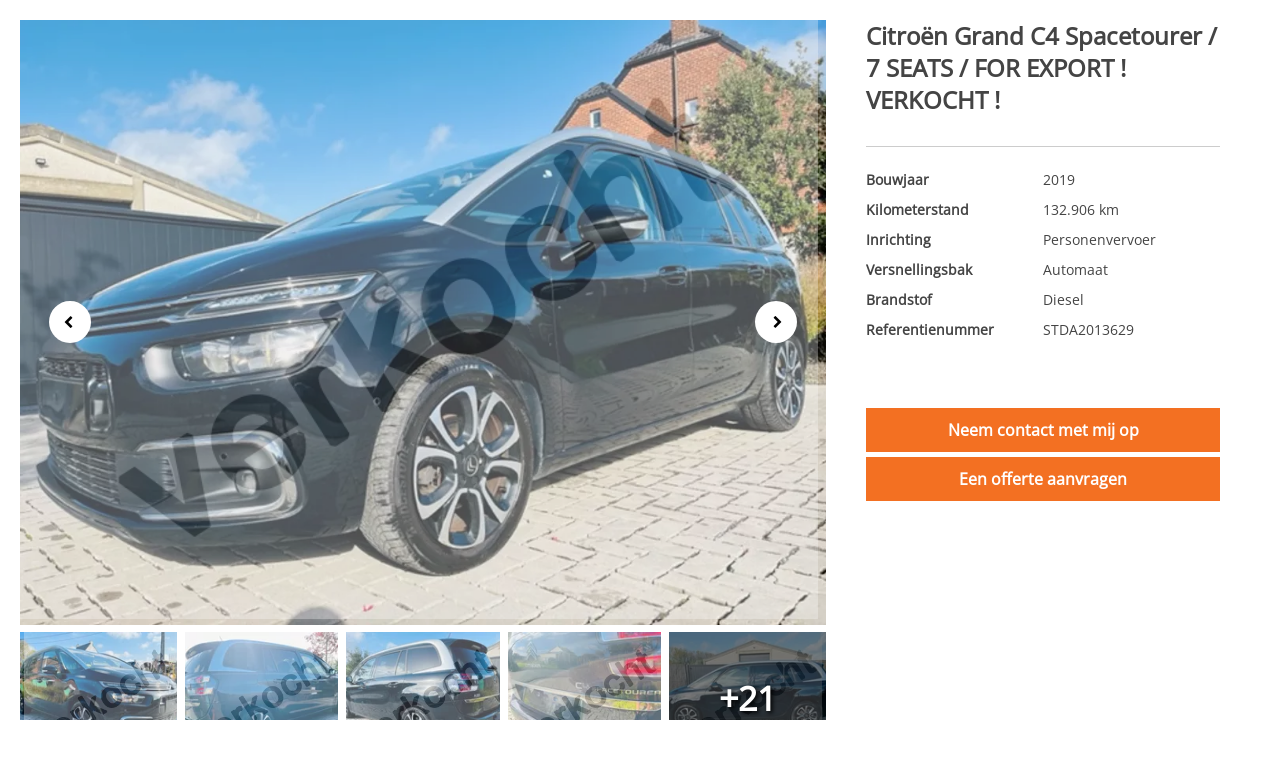

--- FILE ---
content_type: text/html; charset=utf-8
request_url: http://aanbod.yourtruck.be/stock/vehicles/20/details/34396615/citroen-grand-c4-spacetourer-7-seats-for-export-verkocht/
body_size: 10147
content:
<!DOCTYPE html>
<html prefix="og: http://ogp.me/ns#
          fb: http://www.facebook.com/2008/fbml" lang="nl">
	<head>
		<!-- Google tag (gtag.js) -->
<script async src="https://www.googletagmanager.com/gtag/js?id=G-ZHT4FDS3VH"></script>
<script>
	window.dataLayer = window.dataLayer || [];
	function gtag(){dataLayer.push(arguments);}
	gtag('js', new Date());

	gtag('config', 'G-ZHT4FDS3VH');
</script>
		
		<meta name="author" content=""/>
		<meta name="copyright" content="2026 Hexon BV" />
        <meta name="robots" content="index,follow" />

		<title>Citroën Grand C4 Spacetourer / 7 SEATS / FOR EXPORT ! VERKOCHT !</title>
		<meta charset="UTF-8">
		<meta name="viewport" content="width=device-width, initial-scale=1.0, maximum-scale=3.0, user-scalable=yes" />
		<meta name="apple-mobile-web-app-capable" content="yes" />
		<meta name="apple-mobile-web-app-status-bar-style" content="black" />
		<meta name="title" content="Citroën Grand C4 Spacetourer / 7 SEATS / FOR EXPORT ! VERKOCHT !">
<meta name="description" content="Citroën Grand C4 Spacetourer / 7 SEATS / FOR EXPORT ! VERKOCHT !, 2019, 132.906 km, Personenvervoer, Automaat, Diesel, Referentienummer: STDA2013629 | YourTruck be, Roeselare">
<meta name="keywords" content="Citroën Grand C4 Spacetourer / 7 SEATS / FOR EXPORT ! VERKOCHT !, 2019, 132.906 km, Personenvervoer, Automaat, Diesel, Referentienummer: STDA2013629">
		<meta property="og:title" content="Citro&amp;euml;n Grand C4 Spacetourer / 7 SEATS / FOR EXPORT ! VERKOCHT !" />
<meta property="og:description" content="Citroën Grand C4 Spacetourer / 7 SEATS / FOR EXPORT ! VERKOCHT ! | 2019 | 132.906 km | Personenvervoer | Automaat | Diesel | Referentienummer: STDA2013629"/>
<meta property="og:url" content="https://aanbod.yourtruck.be/details/34396615/citroen-grand-c4-spacetourer-7-seats-for-export-verkocht" />
<meta property="og:image" content="/i/TMggcgpbq5rzJU6q1fLo_dijFlq3iD_gkww5s51310HBBw==/Citroen-Grand-C4-Spacetourer-7-SEATS-FOR-EXPORT-VERKOCHT-1.webp" />
<meta property="og:type" content="product" />

		<!-- page value fixes an IE9 bug -->
		<link href="/css/font-awesome.min.css" rel="stylesheet" rel="preload">
		<link href="/css/tingle.css" rel="stylesheet">
		<link rel="stylesheet" href="/css/lightgallery.css"><link rel="stylesheet" href="/css/lightslider.min.css">
		<link rel="stylesheet" type="text/css" href="/css/style_base.css?0.3.33&page=" />
		<link rel="stylesheet" type="text/css" href="//aanbod.yourtruck.be/css/style_custom.css?057ce51177a88ad90d128e62fe280ea4" />
		<link href="/selectboxit/css/jquery.selectboxit.css" type="text/css" rel="Stylesheet"/>
		<link href="/slick/slick.css" type="text/css" rel="Stylesheet"/>
		<link href="/slick/slick-theme.css" type="text/css" rel="Stylesheet"/>
		<script type="text/javascript" src="/js/whengine.js?2024043000" charset="UTF-8"></script>
		<script type="text/javascript" src="/js/jquery-2.2.4.min.js"></script>

		<style>
			body {
				margin: 0;
			}
		</style>
	</head>
	<body onload="svmResizeParentFrame();" class="">
		
		<!-- voorraadmodule hxid -->
		<div id="svm-canvas">
		<div id="svm-canvas-content" data-custom-iframe-top-height="0" data-api-url="//aanbod.yourtruck.be/api/">

		<div id="pageContainer" class="">
	<div id="printButtonWrapper">
		<a id='button_print' href="#" onclick="window.print(); return false;" class="button softhover">Deze pagina afdrukken</a>
	</div>
	<div class="overlay"></div>
	<div id="pageContent">
		<div id="detailsContainer">
			
			<div class="mainBlocks svm-clearfix photoBlock">
				<div class="photoHolder  total27  moreimg " id="photoHolder" data-photo-feed-url="//aanbod.yourtruck.be/photo-feed/34396615/index.json">
	<div class="largecontainer">
		<a href="javascript:void(0)" data-photo-feed-url="//aanbod.yourtruck.be/photo-feed/34396615/index.json">
			<picture>
				<source media="(max-width: 318px)" srcset="/i/TMggcgpbq5rzYU6Z1fLo_dijFlq3iD_gkww5jdaMZM3Dlw==/Citroen-Grand-C4-Spacetourer-7-SEATS-FOR-EXPORT-VERKOCHT-1.webp">
				<source media="(max-width: 378px)" srcset="/i/TMggcgpbq5rzJU6q1fLo_dijFlq3iD_gkww5s51310HBBw==/Citroen-Grand-C4-Spacetourer-7-SEATS-FOR-EXPORT-VERKOCHT-1.webp">
				<source media="(max-width: 538px)" srcset="/i/TMggcgpbq5rzhU4y1PLo_dijFlq3iD_gkww5jc0J3_Mo2w==/Citroen-Grand-C4-Spacetourer-7-SEATS-FOR-EXPORT-VERKOCHT-1.webp">
				<source media="(max-width: 696px)" srcset="/i/TMggcgpbq5rz5U261PLo_dijFlq3iD_gkww5RSEXxOM4zg==/Citroen-Grand-C4-Spacetourer-7-SEATS-FOR-EXPORT-VERKOCHT-1.webp">
				<source media="(max-width: 818px)" srcset="/i/TMggcgpbq5rzRUwC1_Lo_dijFlq3iD_gkww5pzuXg9VfaA==/Citroen-Grand-C4-Spacetourer-7-SEATS-FOR-EXPORT-VERKOCHT-1.webp">
				<source media="(max-width: 978px)" srcset="/i/TMggcgpbq5rzZUta1vLo_dijFlq3iD_gkww5GlqLroQajw==/Citroen-Grand-C4-Spacetourer-7-SEATS-FOR-EXPORT-VERKOCHT-1.webp">
				<source media="(max-width: 1248px)" srcset="/i/TMggcgpbq5rzRUwC1_Lo_dijFlq3iD_gkww5pzuXg9VfaA==/Citroen-Grand-C4-Spacetourer-7-SEATS-FOR-EXPORT-VERKOCHT-1.webp">
				<img title="Citro&amp;euml;n Grand C4 Spacetourer / 7 SEATS / FOR EXPORT ! VERKOCHT !" alt="Citro&amp;euml;n Grand C4 Spacetourer / 7 SEATS / FOR EXPORT ! VERKOCHT !" width="1024" height="768" src="/i/TMggcgpbq5rzZUta1vLo_dijFlq3iD_gkww5GlqLroQajw==/Citroen-Grand-C4-Spacetourer-7-SEATS-FOR-EXPORT-VERKOCHT-1.webp" class="">
			</picture>
			<img class="overlay" src="/img/vehicle_image_overlays/verkocht640x480.png" />
		</a>
		<a href="javascript:void(0)" style="display: none;" data-photo-feed-nr="1" data-photo-feed-url="//aanbod.yourtruck.be/photo-feed/34396615/index.json">
	<img title="Citro&amp;euml;n Grand C4 Spacetourer / 7 SEATS / FOR EXPORT ! VERKOCHT !" alt="Citro&amp;euml;n Grand C4 Spacetourer / 7 SEATS / FOR EXPORT ! VERKOCHT !" data-lazy="/i/TMggcgpbq5rwZUta1vLo_dijFlq3iD_gkww5sU3Z1fOSEQ==/Citroen-Grand-C4-Spacetourer-7-SEATS-FOR-EXPORT-VERKOCHT-2.webp" class="">
</a><a href="javascript:void(0)" style="display: none;" data-photo-feed-nr="2" data-photo-feed-url="//aanbod.yourtruck.be/photo-feed/34396615/index.json">
	<img title="Citro&amp;euml;n Grand C4 Spacetourer / 7 SEATS / FOR EXPORT ! VERKOCHT !" alt="Citro&amp;euml;n Grand C4 Spacetourer / 7 SEATS / FOR EXPORT ! VERKOCHT !" data-lazy="/i/TMggcgpbq5ryZUta1vLo_dijFlq3iD_gkww5pjnXWQ1QJQ==/Citroen-Grand-C4-Spacetourer-7-SEATS-FOR-EXPORT-VERKOCHT-3.webp" class="">
</a><a href="javascript:void(0)" style="display: none;" data-photo-feed-nr="3" data-photo-feed-url="//aanbod.yourtruck.be/photo-feed/34396615/index.json">
	<img title="Citro&amp;euml;n Grand C4 Spacetourer / 7 SEATS / FOR EXPORT ! VERKOCHT !" alt="Citro&amp;euml;n Grand C4 Spacetourer / 7 SEATS / FOR EXPORT ! VERKOCHT !" data-lazy="/i/TMggcgpTqo_IZUta1vLo_dijFlq3iD_gkww57umISPyR-Q==/Citroen-Grand-C4-Spacetourer-7-SEATS-FOR-EXPORT-VERKOCHT-4.webp" class="">
</a><a href="javascript:void(0)" style="display: none;" data-photo-feed-nr="4" data-photo-feed-url="//aanbod.yourtruck.be/photo-feed/34396615/index.json">
	<img title="Citro&amp;euml;n Grand C4 Spacetourer / 7 SEATS / FOR EXPORT ! VERKOCHT !" alt="Citro&amp;euml;n Grand C4 Spacetourer / 7 SEATS / FOR EXPORT ! VERKOCHT !" data-lazy="/i/TMggcgpbq5rtZUta1vLo_dijFlq3iD_gkww5ycYOG5Xilw==/Citroen-Grand-C4-Spacetourer-7-SEATS-FOR-EXPORT-VERKOCHT-5.webp" class="">
</a><a href="javascript:void(0)" style="display: none;" data-photo-feed-nr="5" data-photo-feed-url="//aanbod.yourtruck.be/photo-feed/34396615/index.json">
	<img title="Citro&amp;euml;n Grand C4 Spacetourer / 7 SEATS / FOR EXPORT ! VERKOCHT !" alt="Citro&amp;euml;n Grand C4 Spacetourer / 7 SEATS / FOR EXPORT ! VERKOCHT !" data-lazy="/i/TMggcgpbq5r0ZUta1vLo_dijFlq3iD_gkww5tge7K2bBSQ==/Citroen-Grand-C4-Spacetourer-7-SEATS-FOR-EXPORT-VERKOCHT-6.webp" class="">
</a><a href="javascript:void(0)" style="display: none;" data-photo-feed-nr="6" data-photo-feed-url="//aanbod.yourtruck.be/photo-feed/34396615/index.json">
	<img title="Citro&amp;euml;n Grand C4 Spacetourer / 7 SEATS / FOR EXPORT ! VERKOCHT !" alt="Citro&amp;euml;n Grand C4 Spacetourer / 7 SEATS / FOR EXPORT ! VERKOCHT !" data-lazy="/i/TMggcgpTqo_NZUta1vLo_dijFlq3iD_gkww5zTLUvuUBIg==/Citroen-Grand-C4-Spacetourer-7-SEATS-FOR-EXPORT-VERKOCHT-7.webp" class="">
</a><a href="javascript:void(0)" style="display: none;" data-photo-feed-nr="7" data-photo-feed-url="//aanbod.yourtruck.be/photo-feed/34396615/index.json">
	<img title="Citro&amp;euml;n Grand C4 Spacetourer / 7 SEATS / FOR EXPORT ! VERKOCHT !" alt="Citro&amp;euml;n Grand C4 Spacetourer / 7 SEATS / FOR EXPORT ! VERKOCHT !" data-lazy="/i/TMggcgpTqo_SZUta1vLo_dijFlq3iD_gkww5003XKGeUcg==/Citroen-Grand-C4-Spacetourer-7-SEATS-FOR-EXPORT-VERKOCHT-8.webp" class="">
</a><a href="javascript:void(0)" style="display: none;" data-photo-feed-nr="8" data-photo-feed-url="//aanbod.yourtruck.be/photo-feed/34396615/index.json">
	<img title="Citro&amp;euml;n Grand C4 Spacetourer / 7 SEATS / FOR EXPORT ! VERKOCHT !" alt="Citro&amp;euml;n Grand C4 Spacetourer / 7 SEATS / FOR EXPORT ! VERKOCHT !" data-lazy="/i/TMggcgpTqo_TZUta1vLo_dijFlq3iD_gkww5Zaz2vmjSBA==/Citroen-Grand-C4-Spacetourer-7-SEATS-FOR-EXPORT-VERKOCHT-9.webp" class="">
</a><a href="javascript:void(0)" style="display: none;" data-photo-feed-nr="9" data-photo-feed-url="//aanbod.yourtruck.be/photo-feed/34396615/index.json">
	<img title="Citro&amp;euml;n Grand C4 Spacetourer / 7 SEATS / FOR EXPORT ! VERKOCHT !" alt="Citro&amp;euml;n Grand C4 Spacetourer / 7 SEATS / FOR EXPORT ! VERKOCHT !" data-lazy="/i/TMggcgpTqo_RZUta1vLo_dijFlq3iD_gkww5OtFOht1QTQ==/Citroen-Grand-C4-Spacetourer-7-SEATS-FOR-EXPORT-VERKOCHT-10.webp" class="">
</a><a href="javascript:void(0)" style="display: none;" data-photo-feed-nr="10" data-photo-feed-url="//aanbod.yourtruck.be/photo-feed/34396615/index.json">
	<img title="Citro&amp;euml;n Grand C4 Spacetourer / 7 SEATS / FOR EXPORT ! VERKOCHT !" alt="Citro&amp;euml;n Grand C4 Spacetourer / 7 SEATS / FOR EXPORT ! VERKOCHT !" data-lazy="/i/TMggcgpTqo_QZUta1vLo_dijFlq3iD_gkww52wef7I4u5A==/Citroen-Grand-C4-Spacetourer-7-SEATS-FOR-EXPORT-VERKOCHT-11.webp" class="">
</a><a href="javascript:void(0)" style="display: none;" data-photo-feed-nr="11" data-photo-feed-url="//aanbod.yourtruck.be/photo-feed/34396615/index.json">
	<img title="Citro&amp;euml;n Grand C4 Spacetourer / 7 SEATS / FOR EXPORT ! VERKOCHT !" alt="Citro&amp;euml;n Grand C4 Spacetourer / 7 SEATS / FOR EXPORT ! VERKOCHT !" data-lazy="/i/TMggcgpTqo_XZUta1vLo_dijFlq3iD_gkww5KZ-DbeBuWw==/Citroen-Grand-C4-Spacetourer-7-SEATS-FOR-EXPORT-VERKOCHT-12.webp" class="">
</a><a href="javascript:void(0)" style="display: none;" data-photo-feed-nr="12" data-photo-feed-url="//aanbod.yourtruck.be/photo-feed/34396615/index.json">
	<img title="Citro&amp;euml;n Grand C4 Spacetourer / 7 SEATS / FOR EXPORT ! VERKOCHT !" alt="Citro&amp;euml;n Grand C4 Spacetourer / 7 SEATS / FOR EXPORT ! VERKOCHT !" data-lazy="/i/TMggcgpTqo_WZUta1vLo_dijFlq3iD_gkww5fQ9J6guX7A==/Citroen-Grand-C4-Spacetourer-7-SEATS-FOR-EXPORT-VERKOCHT-13.webp" class="">
</a><a href="javascript:void(0)" style="display: none;" data-photo-feed-nr="13" data-photo-feed-url="//aanbod.yourtruck.be/photo-feed/34396615/index.json">
	<img title="Citro&amp;euml;n Grand C4 Spacetourer / 7 SEATS / FOR EXPORT ! VERKOCHT !" alt="Citro&amp;euml;n Grand C4 Spacetourer / 7 SEATS / FOR EXPORT ! VERKOCHT !" data-lazy="/i/TMggcgpTqo_UZUta1vLo_dijFlq3iD_gkww5baR0PPrlxQ==/Citroen-Grand-C4-Spacetourer-7-SEATS-FOR-EXPORT-VERKOCHT-14.webp" class="">
</a><a href="javascript:void(0)" style="display: none;" data-photo-feed-nr="14" data-photo-feed-url="//aanbod.yourtruck.be/photo-feed/34396615/index.json">
	<img title="Citro&amp;euml;n Grand C4 Spacetourer / 7 SEATS / FOR EXPORT ! VERKOCHT !" alt="Citro&amp;euml;n Grand C4 Spacetourer / 7 SEATS / FOR EXPORT ! VERKOCHT !" data-lazy="/i/TMggcgpTqo_VZUta1vLo_dijFlq3iD_gkww5f0I-qa5fag==/Citroen-Grand-C4-Spacetourer-7-SEATS-FOR-EXPORT-VERKOCHT-15.webp" class="">
</a><a href="javascript:void(0)" style="display: none;" data-photo-feed-nr="15" data-photo-feed-url="//aanbod.yourtruck.be/photo-feed/34396615/index.json">
	<img title="Citro&amp;euml;n Grand C4 Spacetourer / 7 SEATS / FOR EXPORT ! VERKOCHT !" alt="Citro&amp;euml;n Grand C4 Spacetourer / 7 SEATS / FOR EXPORT ! VERKOCHT !" data-lazy="/i/TMggcgpTqo_bZUta1vLo_dijFlq3iD_gkww5TnzNTFi0rQ==/Citroen-Grand-C4-Spacetourer-7-SEATS-FOR-EXPORT-VERKOCHT-16.webp" class="">
</a><a href="javascript:void(0)" style="display: none;" data-photo-feed-nr="16" data-photo-feed-url="//aanbod.yourtruck.be/photo-feed/34396615/index.json">
	<img title="Citro&amp;euml;n Grand C4 Spacetourer / 7 SEATS / FOR EXPORT ! VERKOCHT !" alt="Citro&amp;euml;n Grand C4 Spacetourer / 7 SEATS / FOR EXPORT ! VERKOCHT !" data-lazy="/i/TMggcgpTqo_YZUta1vLo_dijFlq3iD_gkww5B9WgTtoHaQ==/Citroen-Grand-C4-Spacetourer-7-SEATS-FOR-EXPORT-VERKOCHT-17.webp" class="">
</a><a href="javascript:void(0)" style="display: none;" data-photo-feed-nr="17" data-photo-feed-url="//aanbod.yourtruck.be/photo-feed/34396615/index.json">
	<img title="Citro&amp;euml;n Grand C4 Spacetourer / 7 SEATS / FOR EXPORT ! VERKOCHT !" alt="Citro&amp;euml;n Grand C4 Spacetourer / 7 SEATS / FOR EXPORT ! VERKOCHT !" data-lazy="/i/TMggcgpTqo_aZUta1vLo_dijFlq3iD_gkww5zo6A8Puefw==/Citroen-Grand-C4-Spacetourer-7-SEATS-FOR-EXPORT-VERKOCHT-18.webp" class="">
</a><a href="javascript:void(0)" style="display: none;" data-photo-feed-nr="18" data-photo-feed-url="//aanbod.yourtruck.be/photo-feed/34396615/index.json">
	<img title="Citro&amp;euml;n Grand C4 Spacetourer / 7 SEATS / FOR EXPORT ! VERKOCHT !" alt="Citro&amp;euml;n Grand C4 Spacetourer / 7 SEATS / FOR EXPORT ! VERKOCHT !" data-lazy="/i/TMggcgpTqo_hZUta1vLo_dijFlq3iD_gkww5GJ4gGdErig==/Citroen-Grand-C4-Spacetourer-7-SEATS-FOR-EXPORT-VERKOCHT-19.webp" class="">
</a><a href="javascript:void(0)" style="display: none;" data-photo-feed-nr="19" data-photo-feed-url="//aanbod.yourtruck.be/photo-feed/34396615/index.json">
	<img title="Citro&amp;euml;n Grand C4 Spacetourer / 7 SEATS / FOR EXPORT ! VERKOCHT !" alt="Citro&amp;euml;n Grand C4 Spacetourer / 7 SEATS / FOR EXPORT ! VERKOCHT !" data-lazy="/i/TMggcgpTqo_mZUta1vLo_dijFlq3iD_gkww55LoctVd6_Q==/Citroen-Grand-C4-Spacetourer-7-SEATS-FOR-EXPORT-VERKOCHT-20.webp" class="">
</a><a href="javascript:void(0)" style="display: none;" data-photo-feed-nr="20" data-photo-feed-url="//aanbod.yourtruck.be/photo-feed/34396615/index.json">
	<img title="Citro&amp;euml;n Grand C4 Spacetourer / 7 SEATS / FOR EXPORT ! VERKOCHT !" alt="Citro&amp;euml;n Grand C4 Spacetourer / 7 SEATS / FOR EXPORT ! VERKOCHT !" data-lazy="/i/TMggcgpTqo_nZUta1vLo_dijFlq3iD_gkww5LzxkCiFT5w==/Citroen-Grand-C4-Spacetourer-7-SEATS-FOR-EXPORT-VERKOCHT-21.webp" class="">
</a><a href="javascript:void(0)" style="display: none;" data-photo-feed-nr="21" data-photo-feed-url="//aanbod.yourtruck.be/photo-feed/34396615/index.json">
	<img title="Citro&amp;euml;n Grand C4 Spacetourer / 7 SEATS / FOR EXPORT ! VERKOCHT !" alt="Citro&amp;euml;n Grand C4 Spacetourer / 7 SEATS / FOR EXPORT ! VERKOCHT !" data-lazy="/i/TMggcgpTqo_kZUta1vLo_dijFlq3iD_gkww5qNoRB9XTdA==/Citroen-Grand-C4-Spacetourer-7-SEATS-FOR-EXPORT-VERKOCHT-22.webp" class="">
</a><a href="javascript:void(0)" style="display: none;" data-photo-feed-nr="22" data-photo-feed-url="//aanbod.yourtruck.be/photo-feed/34396615/index.json">
	<img title="Citro&amp;euml;n Grand C4 Spacetourer / 7 SEATS / FOR EXPORT ! VERKOCHT !" alt="Citro&amp;euml;n Grand C4 Spacetourer / 7 SEATS / FOR EXPORT ! VERKOCHT !" data-lazy="/i/TMggcgpTqo_lZUta1vLo_dijFlq3iD_gkww5qp6E5UybDw==/Citroen-Grand-C4-Spacetourer-7-SEATS-FOR-EXPORT-VERKOCHT-23.webp" class="">
</a><a href="javascript:void(0)" style="display: none;" data-photo-feed-nr="23" data-photo-feed-url="//aanbod.yourtruck.be/photo-feed/34396615/index.json">
	<img title="Citro&amp;euml;n Grand C4 Spacetourer / 7 SEATS / FOR EXPORT ! VERKOCHT !" alt="Citro&amp;euml;n Grand C4 Spacetourer / 7 SEATS / FOR EXPORT ! VERKOCHT !" data-lazy="/i/TMggcgpTqo_qZUta1vLo_dijFlq3iD_gkww5xqW3Vi4-Zg==/Citroen-Grand-C4-Spacetourer-7-SEATS-FOR-EXPORT-VERKOCHT-24.webp" class="">
</a><a href="javascript:void(0)" style="display: none;" data-photo-feed-nr="24" data-photo-feed-url="//aanbod.yourtruck.be/photo-feed/34396615/index.json">
	<img title="Citro&amp;euml;n Grand C4 Spacetourer / 7 SEATS / FOR EXPORT ! VERKOCHT !" alt="Citro&amp;euml;n Grand C4 Spacetourer / 7 SEATS / FOR EXPORT ! VERKOCHT !" data-lazy="/i/TMggcgpTqo_rZUta1vLo_dijFlq3iD_gkww5X1OxvgysLw==/Citroen-Grand-C4-Spacetourer-7-SEATS-FOR-EXPORT-VERKOCHT-25.webp" class="">
</a><a href="javascript:void(0)" style="display: none;" data-photo-feed-nr="25" data-photo-feed-url="//aanbod.yourtruck.be/photo-feed/34396615/index.json">
	<img title="Citro&amp;euml;n Grand C4 Spacetourer / 7 SEATS / FOR EXPORT ! VERKOCHT !" alt="Citro&amp;euml;n Grand C4 Spacetourer / 7 SEATS / FOR EXPORT ! VERKOCHT !" data-lazy="/i/TMggcgpTqo_pZUta1vLo_dijFlq3iD_gkww5zMXkXkL5Ig==/Citroen-Grand-C4-Spacetourer-7-SEATS-FOR-EXPORT-VERKOCHT-26.webp" class="">
</a><a href="javascript:void(0)" style="display: none;" data-photo-feed-nr="26" data-photo-feed-url="//aanbod.yourtruck.be/photo-feed/34396615/index.json">
	<img title="Citro&amp;euml;n Grand C4 Spacetourer / 7 SEATS / FOR EXPORT ! VERKOCHT !" alt="Citro&amp;euml;n Grand C4 Spacetourer / 7 SEATS / FOR EXPORT ! VERKOCHT !" data-lazy="/i/TMggcgpTqo_uZUta1vLo_dijFlq3iD_gkww5sBWB4TYfjQ==/Citroen-Grand-C4-Spacetourer-7-SEATS-FOR-EXPORT-VERKOCHT-27.webp" class="">
</a>
	</div>
	<div id="photoThumbs" class="thumbcontainer "><a href="javascript:void(0)" class="thumb" data-photo-feed-url="//aanbod.yourtruck.be/photo-feed/34396615/index.json">
    <img title="Citro&amp;euml;n Grand C4 Spacetourer / 7 SEATS / FOR EXPORT ! VERKOCHT !" src="/i/TMggcgpbq5rwrU_M1fLo_dijFlq3iD_gkww597xqF_FUrg==/Citroen-Grand-C4-Spacetourer-7-SEATS-FOR-EXPORT-VERKOCHT-2.webp" alt="Foto" loading="lazy" />
    <img class="overlay" src="/img/vehicle_image_overlays/verkocht640x480.png" />
</a><a href="javascript:void(0)" class="thumb" data-photo-feed-url="//aanbod.yourtruck.be/photo-feed/34396615/index.json">
    <img title="Citro&amp;euml;n Grand C4 Spacetourer / 7 SEATS / FOR EXPORT ! VERKOCHT !" src="/i/TMggcgpbq5ryrU_M1fLo_dijFlq3iD_gkww5qmYdGxR0AQ==/Citroen-Grand-C4-Spacetourer-7-SEATS-FOR-EXPORT-VERKOCHT-3.webp" alt="Foto" loading="lazy" />
    <img class="overlay" src="/img/vehicle_image_overlays/verkocht640x480.png" />
</a><a href="javascript:void(0)" class="thumb" data-photo-feed-url="//aanbod.yourtruck.be/photo-feed/34396615/index.json">
    <img title="Citro&amp;euml;n Grand C4 Spacetourer / 7 SEATS / FOR EXPORT ! VERKOCHT !" src="/i/TMggcgpTqo_IrU_M1fLo_dijFlq3iD_gkww5SnwVKopeyw==/Citroen-Grand-C4-Spacetourer-7-SEATS-FOR-EXPORT-VERKOCHT-4.webp" alt="Foto" loading="lazy" />
    <img class="overlay" src="/img/vehicle_image_overlays/verkocht640x480.png" />
</a><a href="javascript:void(0)" class="thumb" data-photo-feed-url="//aanbod.yourtruck.be/photo-feed/34396615/index.json">
    <img title="Citro&amp;euml;n Grand C4 Spacetourer / 7 SEATS / FOR EXPORT ! VERKOCHT !" src="/i/TMggcgpbq5rtrU_M1fLo_dijFlq3iD_gkww5CDFde_bCog==/Citroen-Grand-C4-Spacetourer-7-SEATS-FOR-EXPORT-VERKOCHT-5.webp" alt="Foto" loading="lazy" />
    <img class="overlay" src="/img/vehicle_image_overlays/verkocht640x480.png" />
</a><a href="javascript:void(0)" class="thumb" data-photo-feed-url="//aanbod.yourtruck.be/photo-feed/34396615/index.json">
    <img title="Citro&amp;euml;n Grand C4 Spacetourer / 7 SEATS / FOR EXPORT ! VERKOCHT !" src="/i/TMggcgpbq5r0rU_M1fLo_dijFlq3iD_gkww5N86ZJzWmrg==/Citroen-Grand-C4-Spacetourer-7-SEATS-FOR-EXPORT-VERKOCHT-6.webp" alt="Foto" loading="lazy" />
    <img class="overlay" src="/img/vehicle_image_overlays/verkocht640x480.png" />
</a></div>
	<div id="thumbnr" class="thumbnr ">+21</div>
	<div id="open-video" class="thumbvideo open-video closed">
		
	</div>
	<div data-iframe="true" id="open-panorama" class="thumbpanorama open-panorama closed" data-src=""><img src="/img/panorama.png" /></div>
</div>

<div id="hcontact-block">
	<div itemscope itemtype="http://schema.org/Organisation">
		<div class="mainSpecsBlock" style="margin-top: 0">
			<div class="svm-details-makemodel">Citro&euml;n Grand C4 Spacetourer / 7 SEATS / FOR EXPORT ! VERKOCHT !</div>
			<div class="svm-details-type"></div>
			<ul>
				<li class="build_year"><div class="svm-label" title="Bouwjaar">Bouwjaar</div><span class="value" title="">2019</span></li>
<li class="mileage"><div class="svm-label" title="Kilometerstand">Kilometerstand</div><span class="value" title="">132.906 km </span></li>
<li class="body_type"><div class="svm-label" title="Inrichting">Inrichting</div><span class="value" title="">Personenvervoer</span></li>
<li class="transmission"><div class="svm-label" title="Versnellingsbak">Versnellingsbak</div><span class="value" title="">Automaat</span></li>
<li class="fuel"><div class="svm-label" title="Brandstof">Brandstof</div><span class="value" title="">Diesel</span></li>
<li class="reference_number"><div class="svm-label" title="Referentienummer">Referentienummer</div><span class="value" title="">STDA2013629</span></li>

			</ul>
		</div>

		<div id="hprice" class="contact-subblock">
			<div>
				<div class="price"></div>
				
				
			</div>
		</div>

		<div id="hcontact" class="contact-subblock">
			<div class="svm-clearfix">
				<a id="button_contact_me" href="javascript:showContactMePopin(34396615)" class="button softhover buttonInverse" target="_self" style="" >Neem contact met mij op</a><a id="button_request_offer" href="javascript:showOfferRequestPopin(34396615)" class="button softhover buttonInverse" target="_self" style="" >Een offerte aanvragen</a>
				
				
				
			</div>
		</div>
	</div>
	<div style="clear: both;"></div>
</div>

<div class="photoHolderLinks">
	<div class="saveCompare ">
		<div style="display: none;">
			<input type="checkbox" class="coloredCheckbox" id="saved_34396615" onclick="svmSetVehiclesCookie(this,34396615, 'saved');"> <label for="saved_34396615">Bewaar</label>
		</div>
		<a href="javascript:void(0)" id="saved_34396615_icon" onclick="$('#saved_34396615').click(); return false;"><i class="fa fa-heart-o" aria-hidden="true"></i>Bewaar</a>
	</div>

	<a href="javascript:svmShowPrintPopup('//aanbod.yourtruck.be/details/34396615/actions/print/')"><i class="fa fa-print" aria-hidden="true"></i>Afdrukken</a>
	<a href="javascript:showTellAFriendPopin(34396615);"><i class="fa fa-share-alt" aria-hidden="true"></i>Tell-a-friend</a>
	<a class="back navButton toTop" href="//aanbod.yourtruck.be/stock/vehicles/20/"><i class="fa fa-th-large" aria-hidden="true"></i>Overzicht</a>

	<div style="display: inline-block;">
		
		
	</div>

	<div id="open-video-mobile">
		
	</div>

	<a id="open-panorama-mobile" class="open-panorama closed" data-iframe="true" data-src=""><i class="fa fa-circle" aria-hidden="true"></i>Panorama</a>
</div>

				

			</div>
			<article id="svm-blocks" class="svm-clearfix">
	<div class="svm-block svm-inclbranch" id="svm-block-specifications-block">
    <h3>Specificaties</h3>
    <section id="svm-block-specifications" class="svm-clearfix">
        <div class="specsBlock svm-clearfix">
	<ul id="specsList" class="specsList ">
		<li class="first_registration_date"><div class="svm-label" title="Datum eerste registratie">Datum eerste registratie</div><span class="value" title="09-07-2019">09-07-2019</span></li>
<li class="number_of_doors"><div class="svm-label" title="Aantal deuren">Aantal deuren</div><span class="value" title="5">5</span></li>
<li class="number_of_seats"><div class="svm-label" title="Aantal zitplaatsen">Aantal zitplaatsen</div><span class="value" title="7">7</span></li>
<li class="power"><div class="svm-label" title="Vermogen">Vermogen</div><span class="value" title="96 kW (131 pk)">96 kW (131 pk)</span></li>
<li class="top_speed"><div class="svm-label" title="Topsnelheid">Topsnelheid</div><span class="value" title="198 km/u">198 km/u</span></li>
<li class="cylinder_capacity"><div class="svm-label" title="Cilinderinhoud">Cilinderinhoud</div><span class="value" title="1.499 cc">1.499 cc</span></li>
<li class="color"><div class="svm-label" title="Kleur">Kleur</div><span class="value" title="Zwart">Zwart</span></li>
<li class="state_general"><div class="svm-label" title="Conditie algemeen">Conditie algemeen</div><span class="value" title="Goed">Goed</span></li>
<li class="emission_class"><div class="svm-label" title="Emissieklasse">Emissieklasse</div><span class="value" title="Euro 6">Euro 6</span></li>
<li class="vat_applicable"><div class="svm-label" title="BTW verrekenbaar">BTW verrekenbaar</div><span class="value" title=""><span class="vat_applicable_text">Ja</span></span></li>
<li class="vin_number"><div class="svm-label" title="Chassisnummer">Chassisnummer</div><span class="value" title="VF73AYHZRKJ718337">VF73AYHZRKJ718337</span></li>
<li class="color_interior"><div class="svm-label" title="Kleur interieur">Kleur interieur</div><span class="value" title="Zwart">Zwart</span></li>
<li class="upholstery"><div class="svm-label" title="Bekleding">Bekleding</div><span class="value" title="Leder">Leder</span></li>
<li class="number_of_keys"><div class="svm-label" title="Aantal sleutels">Aantal sleutels</div><span class="value" title="2">2</span></li>
<li class="location"><div class="svm-label" title="Locatie">Locatie</div><span class="value" title="BELGIUM / ROESELARE">BELGIUM / ROESELARE</span></li>

		
	</ul>
	<a id="specsListtoggle" href="javascript:void(0)"><i class="fa fa-chevron-down"></i> Meer specificaties</a>

	

	<script>
        $('#specsListtoggle').on('click', function(){
            if($('#specsList').hasClass('specsListfull')) {
                $('#specsListtoggle').html('<i class="fa fa-chevron-down"></i> Meer specificaties');
            } else {
                $('#specsListtoggle').html('<i class="fa fa-chevron-up"></i> Minder specificaties');
            }

            $('#specsList').toggleClass('specsListfull');
            svmResizeParentFrame();
        });

        function showSpecificationsToggle() {
            if($('#svm-block-specifications ul')[0].scrollHeight > $('#svm-block-specifications ul')[0].clientHeight) {
                $('#specsListtoggle').css('display', 'block');
            } else {
                if($('#specsList').hasClass('specsListfull')) {
                    $('#specsListtoggle').css('display', 'block');
                    $('#specsListtoggle').html('<i class="fa fa-chevron-up"></i> Minder specificaties');
                } else {
                    $('#specsListtoggle').css('display', 'none');
                }
            }
        }

        $(document).ready(function() {
            if(true) {
                showSpecificationsToggle();
                $(window).resize(function () {
                    showSpecificationsToggle();
                });
            }
        });
	</script>
</div>
<div id="hshare" class="contact-subblock">
	<div>
		<div style="clear: both;">
			<div id="contactInformation" class="block" itemscope itemtype="http://schema.org/Organisation">
	<h3>Dealerinformatie</h3>
	<h4 itemprop="name">YourTruck be</h4>
	<div itemprop="address" itemscope itemtype="http://schema.org/PostalAddress">
		<span itemprop="streetAddress">Populierstraat 83</span><br />
		<span itemprop="postalCode">8800</span>
		<span itemprop="addressLocality">Roeselare</span>
	</div>
	<div class="contactItems svm-clearfix">
		<div style="" itemprop="telephone"><a id="link_telephone" href="tel:+32.497.22.12.70" title="+32.497.22.12.70" itemprop="telephone">+32.497.22.12.70</a>
</div>
		<div style="" itemprop="faxNumber">+32.51.43.44.57</div>
		<div style=""><a id="link_email" href="mailto:stef@yourtruck.be" title="stef@yourtruck.be" itemprop="email">stef@yourtruck.be</a>
</div>
		<div style=""><a id="link_website" href="http://www.yourtruck.be" target="_blank" itemprop="url">http://www.yourtruck.be</a>
</div>
	</div>
	
</div>
		</div>

		<!-- AddToAny BEGIN -->
<div class="a2a_kit a2a_kit_size_32 a2a_default_style svm-a2a_kit" data-a2a-url="https://aanbod.yourtruck.be/details/34396615/citroen-grand-c4-spacetourer-7-seats-for-export-verkocht" data-a2a-title="Citro&euml;n Grand C4 Spacetourer / 7 SEATS / FOR EXPORT ! VERKOCHT !">
	<a class="a2a_button_x"></a><a class="a2a_button_linkedin"></a>
</div>
<!-- AddToAny END -->

<script>
	$(document).ready(function() {
		(function(){h=document.getElementsByTagName('head')[0];s=document.createElement('script');
		s.type='text/javascript';s.src="//static.addtoany.com/menu/page.js";
		s.onload=function(){

		};h.appendChild(s);})();


		$('.svm-a2a_kit a').on('click', function() {
			if(typeof svm !== 'undefined') {
				svm.submitStats(34396615, 'shared');
			} else {
				$.ajax({
					url: 'https://aanbod.yourtruck.be/api/?stats=34396615&type=shared',
				});
			}
		});
	});
</script>
	</div>
</div>
    </section>
</div><div class="svm-block " id="svm-block-remarks-block">
    <h3>Opmerkingen</h3>
    <section id="svm-block-remarks" class="svm-clearfix">
        <div class="remarksBlock svm-clearfix" style="">
	
	<div id="hremarks" class="">
		Enkele tikjes en krasjes.<br />BTW wagen, zo af te halen te Roeselare.
	</div>
	<a id="hremarkstoggle" href="javascript:void(0)"><i class="fa fa-chevron-down"></i> Meer opmerkingen</a>

	<script>
		$('#hremarkstoggle').on('click', function(){
			if($('#hremarks').hasClass('hremarksfull')) {
				$('#hremarkstoggle').html('<i class="fa fa-chevron-down"></i> Meer opmerkingen');
			} else {
				$('#hremarkstoggle').html('<i class="fa fa-chevron-up"></i> Minder opmerkingen');
			}

			$('#hremarks').toggleClass('hremarksfull');
			svmResizeParentFrame();
		});

		function showRemarksToggle() {
			if($('#svm-block-remarks #hremarks')[0].scrollHeight != undefined && $('#svm-block-remarks #hremarks')[0].clientHeight != undefined && $('#svm-block-remarks #hremarks')[0].scrollHeight > $('#svm-block-remarks #hremarks')[0].clientHeight) {
				$('#hremarkstoggle').css('display', 'block');
			} else {
				if($('#hremarks').hasClass('hremarksfull')) {
					$('#hremarkstoggle').css('display', 'block');
					$('#hremarkstoggle').html('<i class="fa fa-chevron-up"></i> Minder opmerkingen');
				} else {
					$('#hremarkstoggle').css('display', 'none');
				}
			}
		}

		$(document).ready(function() {
			if(true) {
				showRemarksToggle();
				$(window).resize(function () {
					showRemarksToggle();
				});
			}
		});
	</script>

	
</div>
    </section>
</div><div class="svm-block " id="svm-block-options-block">
    <h3>Accessoires</h3>
    <section id="svm-block-options" class="svm-clearfix">
        <div class="blockContent svm-clearfix">
	<ul class="multiple"><li class="Achterklep">Achterklep</li>
<li class="Achteruitrijcamera">Achteruitrijcamera</li>
<li class="Airbag bestuurder">Airbag bestuurder</li>
<li class="Airbag passagier">Airbag passagier</li>
<li class="Airconditioning">Airconditioning</li>
<li class="Antiblokkeersysteem">Antiblokkeersysteem</li>
<li class="Antislipregeling">Antislipregeling</li>
<li class="Carkit">Carkit</li>
<li class="Centrale deurvergrendeling">Centrale deurvergrendeling</li>
<li class="Centrale deurvergrendeling afstandbediend">Centrale deurvergrendeling afstandbediend</li>
<li class="Climate control">Climate control</li>
<li class="Cruise control">Cruise control</li>
<li class="Dakrail">Dakrail</li>
<li class="Derde remlicht">Derde remlicht</li>
<li class="Dodehoek bewaking">Dodehoek bewaking</li>
<li class="Elektrisch bedienbare achterklep">Elektrisch bedienbare achterklep</li>
<li class="Elektrisch bedienbare ramen achter">Elektrisch bedienbare ramen achter</li>
<li class="Elektrisch bedienbare ramen voor">Elektrisch bedienbare ramen voor</li>
<li class="Elektrisch verstelbare buitenspiegels">Elektrisch verstelbare buitenspiegels</li>
<li class="Elektrisch verstelbare spiegels">Elektrisch verstelbare spiegels</li>
<li class="Elektrisch verstelbare voorstoelen">Elektrisch verstelbare voorstoelen</li>
<li class="Getint glas">Getint glas</li>
<li class="Groot licht assistent">Groot licht assistent</li>
<li class="In hoogte verstelbare bestuurdersstoel">In hoogte verstelbare bestuurdersstoel</li>
<li class="Lane keeping assistent">Lane keeping assistent</li>
<li class="Lichtmetalen wielen">Lichtmetalen wielen</li>
<li class="Middenarmsteun voor">Middenarmsteun voor</li>
<li class="Mistlampen voor">Mistlampen voor</li>
<li class="Navigatiesysteem">Navigatiesysteem</li>
<li class="Parkeer hulp (auto park)">Parkeer hulp (auto park)</li>
<li class="Parkeersensor">Parkeersensor</li>
<li class="Radio/CD speler">Radio/CD speler</li>
<li class="Ramen rondom">Ramen rondom</li>
<li class="Ruitenwisser achter">Ruitenwisser achter</li>
<li class="Stoelen vooraan met massage">Stoelen vooraan met massage</li>
<li class="Stop en start">Stop en start</li>
<li class="Stuurbekrachtiging">Stuurbekrachtiging</li>
<li class="Stuur in hoogte verstelbaar">Stuur in hoogte verstelbaar</li>
<li class="Trekhaak">Trekhaak</li>
</ul>

<a id="optionToggle" href="javascript:void(0)" style="display: none;"><i class="fa fa-chevron-down"></i> Meer extra's</a>
</div>

<script>
    $('#optionToggle').on('click', function(){
        if($('#svm-canvas div#detailsContainer #svm-blocks section#svm-block-options ul').hasClass('full')) {
            $('#optionToggle').html('<i class="fa fa-chevron-down"></i> Meer extra&#039;s');
        } else {
            $('#optionToggle').html('<i class="fa fa-chevron-up"></i> Minder extra&#039;s');
        }

        $('#svm-canvas div#detailsContainer #svm-blocks section#svm-block-options ul').toggleClass('full');
        svmResizeParentFrame();
    });

    function showOptionsToggle() {
        if($('#svm-block-options ul')[0].scrollHeight > $('#svm-block-options ul')[0].clientHeight) {
            $('#optionToggle').css('display', 'block');
        } else {
            if($('#svm-canvas div#detailsContainer #svm-blocks section#svm-block-options ul').hasClass('full')) {
                $('#optionToggle').css('display', 'block');
                $('#optionToggle').html('<i class="fa fa-chevron-up"></i> Minder extra&#039;s');
            } else {
                $('#optionToggle').css('display', 'none');
            }
        }
    }

    $(document).ready(function() {
        if(true && $('#svm-block-options .blockContent > ul').length > 0) {
            showOptionsToggle();
            $(window).resize(function () {
                showOptionsToggle();
            });
        }
    });
</script>
    </section>
</div>
</article>
		</div>
	</div>
</div>
<section class="semantic-content" tabindex="-1" role="dialog" aria-labelledby="makeWarrantyPopinTitle" aria-hidden="true">
	<div id="makeWarrantyPopin" class="popin">
		<header id="makeWarrantyPopinTitle"></header>
		<div class="modal-content">
			
			<div></div>
		</div>
		<footer><!-- Footer --></footer>
	</div>
</section>


		
		
		<section class="semantic-content genericPopin" id="genericPopin" tabindex="-1" role="dialog" >
	<div class="modal-inner">
		<header class="genericPopinTitle"></header>
		<div class="modal-content">
			<div class="message-block genericPopinContent">
				<div class="field full-width">
				</div>
			</div>
		</div>
	</div>
</section>

		</div>
		</div>
		

		<script>
            // Picture element HTML5 shiv
            document.createElement( "picture" );
		</script>
		<script type="text/javascript" src="/js/picturefill.min.js" async></script>
		<script type="text/javascript" src="/js/ios-orientationchange-fix.js" async></script>
		<script type="text/javascript" src="/js/tingle.js" async></script>
		<script type="text/javascript" src="/js/main.js?0.3.33"></script>
		<script type="text/javascript" src="/js/jquery.form.min.js"></script>
        <script type="text/javascript" src="/js/imagesloaded.pkgd.min.js"></script>
		<script type="text/javascript" src="/slick/slick.js"></script>
		<script src="/js/lightgallery.js" type="text/javascript"></script><script src="/js/lg-zoom.js" type="text/javascript"></script><script src="/js/lg-video.js" type="text/javascript"></script><script src="/js/lightslider.min.js" type="text/javascript"></script>

		<script type="text/javascript">
            function showActionPopin(type, sid, message) {
	$('.grecaptcha-badge').css('z-index', '999999');

	if(typeof svm !== 'undefined') {
		var modal = svm.modal({
			footer: true,
			closeMethods: ['overlay', 'button', 'escape'],
			closeLabel: "Close",
			cssClass: ["svm-popin"],
			onClose: function() {
				modal.destroy();
			},
		});
	} else {
		var modal = new tingle.modal({
			footer: true,
			closeMethods: ['overlay', 'button', 'escape'],
			closeLabel: "Close",
			cssClass: ["svm-popin"],
			onClose: function() {
				modal.destroy();
				$('.grecaptcha-badge').css('z-index', 'auto');
			},
		});
	}

	var abslink = '/';
	if(typeof svm !== 'undefined') {
		abslink += svm.getSession() + '/';
	}

	var relativeUrl = "details/" + sid + "/actions/" + type + "/";

	var jqxhr = $.ajax(abslink + "2ce5/" + relativeUrl);
    jqxhr.done(function() {
		modal.setContent(jqxhr.responseText);
		modal.open();
		svmScrollParentToIframeTop();

		if(type == 'lease_offer_request') {
			eval($("#fin-lease-js").text());
		}
	});

    modal.addFooterBtn('Sluiten', 'tingle-btn tingle-btn--danger button softhover button', function() {
        modal.close();
    });
    modal.addFooterBtn('Verstuur', 'tingle-btn tingle-btn--pull-right tingle-btn--primary button softhover button', function() {
	    if ($("form[name='popup_" + type + "']").length > 0) {
		    var form = $("form[name='popup_" + type + "']").first();
	    } else {
		    var form = $("form[name='" + type + "']").first();
	    }

	    e = "";

		if(e.length > 0) {
		    grecaptcha.ready(function () {
			    try {
				    grecaptcha.execute(e, {
					    action: "submit"
				    }).then(function(e) {
					    // add token to form
					    form.prepend('<input type="hidden" name="g-recaptcha-response" value="' + e + '">');
				    }).then(function() {
					    submitActionPopin(type, message, form, modal);
				    });
			    } catch {
				    $('div#formErrors').replaceWith('<div id="formErrors"><ul><li>reCAPTCHA ongeldig token</li></ul>');
				    $('div#formErrors').show();
			    };
		    });
		} else {
			submitActionPopin(type, message, form, modal);
		}
    });
}

function submitActionPopin(type, message, form, modal) {
	$.ajax({
		type: 'POST',
		url: form.attr('action'),
		data: form.serialize(),
		success: function(response) {
			if(response['succes'] == 'true') {
				$('div#formErrors').hide();
				modal.setContent('<p class="svm-popin-thanks">' + message + '</p>');
				modal.setFooterContent('');
				modal.checkOverflow();

				if(typeof dataLayer !== 'undefined') {
					dataLayer.push({'event': 'formSubmit_'+type, 'eventLabel': "Citroën Grand C4 Spacetourer / 7 SEATS / FOR EXPORT ! VERKOCHT ! (STDA2013629)"});
				}

				if(typeof ga !== 'undefined') {
					ga('site.send', 'event', {
						'eventCategory': 'formSubmit_'+type,
						'eventAction': 'Submission',
						'eventLabel': "Citroën Grand C4 Spacetourer / 7 SEATS / FOR EXPORT ! VERKOCHT ! (STDA2013629)",
					});
				}

				$.get('//aanbod.yourtruck.be/stock/vehicles/20/details/34396615/citroen-grand-c4-spacetourer-7-seats-for-export-verkocht/svmact_' + type + '/thanks/');
			} else {
				$('div#formErrors').replaceWith(response['message']);
				$('div#formErrors').show();
			}
		},
		error: function() {
			modal.setContent("Er ging iets mis. Probeer het later aub nog eens.");
			modal.setFooterContent("");
			modal.checkOverflow();
		}
	});
}

function showActionThanksPopin(type, sid, message) {
	if(typeof svm !== 'undefined') {
		var modal = svm.modal({
			footer: true,
			closeMethods: ['overlay', 'button', 'escape'],
			closeLabel: "Close",
			cssClass: ["svm-popin"],
			onClose: function() {
				modal.destroy();
			},
		});
	} else {
		var modal = new tingle.modal({
			footer: true,
			closeMethods: ['overlay', 'button', 'escape'],
			closeLabel: "Close",
			cssClass: ["svm-popin"],
			onClose: function() {
				modal.destroy();
			},
		});
	}

	modal.setContent('<p class="svm-popin-thanks">' + message + '</p>');
	modal.setFooterContent('');
	modal.checkOverflow();
	modal.open();
}

function showContactMePopin(sid) {
    var msg = "Bedankt voor uw contactaanvraag! We hebben uw aanvraag ontvangen en zullen zo spoedig mogelijk contact met u opnemen.";
    showActionPopin("contact_me", sid, msg);
}

function showLeaseOfferRequestPopin(sid) {
    var msg = "Bedankt voor uw offerteaanvraag! We hebben uw aanvraag ontvangen en zullen spoedig met u contact opnemen. ";
    showActionPopin("lease_offer_request", sid, msg);
}

function showOfferRequestPopin(sid){
    var msg = "Bedankt voor uw offerteaanvraag! We hebben uw aanvraag ontvangen en zullen spoedig met u contact opnemen. ";
    showActionPopin("offer_request", sid, msg);
}

function showRequestTestdrivePopin(sid) {
    var msg = "Bedankt voor het aanvragen van een proefrit! We hebben uw aanvraag ontvangen en zullen spoedig met u contact opnemen.";
    showActionPopin("request_testdrive", sid, msg);
}

function showTellAFriendPopin(sid) {
    var msg = "Bedankt voor het aanraden van dit voertuig! We hebben de ontvanger een bericht gestuurd met informatie over dit voertuig.";
    showActionPopin("tell_a_friend", sid, msg);
}

function showContactMeThanksPopin(sid) {
	var msg = "Bedankt voor uw contactaanvraag! We hebben uw aanvraag ontvangen en zullen zo spoedig mogelijk contact met u opnemen.";
	showActionThanksPopin("contact_me", sid, msg);
}

function showLeaseOfferRequestThanksPopin(sid) {
	var msg = "Bedankt voor uw offerteaanvraag! We hebben uw aanvraag ontvangen en zullen spoedig met u contact opnemen. ";
	showActionThanksPopin("lease_offer_request", sid, msg);
}

function showOfferRequestThanksPopin(sid){
	var msg = "Bedankt voor uw offerteaanvraag! We hebben uw aanvraag ontvangen en zullen spoedig met u contact opnemen. ";
	showActionThanksPopin("offer_request", sid, msg);
}

function showRequestTestdriveThanksPopin(sid) {
	var msg = "Bedankt voor het aanvragen van een proefrit! We hebben uw aanvraag ontvangen en zullen spoedig met u contact opnemen.";
	showActionThanksPopin("request_testdrive", sid, msg);
}

function showTellAFriendThanksPopin(sid) {
	var msg = "Bedankt voor het aanraden van dit voertuig! We hebben de ontvanger een bericht gestuurd met informatie over dit voertuig.";
	showActionThanksPopin("tell_a_friend", sid, msg);
}

function svmShowPrintPopup(url) {
    var printwin = window.open(url, "printwin", "width=750,height=700,scrollbars=yes");
    printwin.focus();
}

function showActionPopinDMF(type, sid, message) {
	if(typeof svm !== 'undefined') {
		var modal = svm.modal({
			footer: false,
			closeMethods: ['overlay', 'button', 'escape'],
			closeLabel: "Close",
			cssClass: ["svm-popin", "svm-popin-dmf"],
			onClose: function() {
				modal.destroy();
			},
		});
	} else {
		var modal = new tingle.modal({
			footer: false,
			closeMethods: ['overlay', 'button', 'escape'],
			closeLabel: "Close",
			cssClass: ["svm-popin", "svm-popin-dmf"],
			onClose: function() {
				modal.destroy();
			},
		});
	}

	var abslink = '/';
	if(typeof svm !== 'undefined') {
		abslink += svm.getSession() + '/';
	}

	var relativeUrl = "details/" + sid + "/actions/" + type + "/";

	var jqxhr = $.ajax(abslink + "2ce5/" + relativeUrl);
	jqxhr.done(function() {
		modal.setContent(jqxhr.responseText);
		modal.open();
		svmScrollParentToIframeTop();
	});
}

            $(document).ready(function() {
                $(document).ready(function() {
	svmBindOnResize();
	svmBindParentScrollToIframeTop();
	svmBindLanguageSelectorActions();
	svmUpdateSelectedTab('default');
		
    // Translate the google maps link to a geo link for Android
    if (navigator.userAgent.match(/Android/i)) {
        $('#svm-canvas .mapsapplink').attr("href", 'geo:0,0?q=' + $('.mapsapplink').data('mapsaddress'));
    }
		
    if(sids = svmGetVehicleCookie('saved', false)) {
        for (var i=0;i<sids.length;i++) {
            $('#svm-canvas #saved_' + sids[i] + '_icon i').removeClass('fa-heart-o');
            $('#svm-canvas #saved_' + sids[i] + '_icon i').addClass('fa-heart');
            if($('#svm-canvas #saved_' + sids[i])) {
                $('#svm-canvas #saved_' + sids[i]).prop('checked', true);
            }
        }
    }

	if(typeof svm !== 'undefined') {
		svmBindShowPhotoFeedOnImageClick('.photoHolder .largecontainer a, .photoHolder .thumb, .photoHolder .thumbnr');

		if('0' === '1') {
			lGallery(document.getElementById('open-video'), {
				licenseKey: '40D748BA-5E2B-4B54-8BD7-8463E986F562',
				escKey: true,
				keyPress: true,
				parent: false,
				download: false,
				autoplayFirstVideo: false,
				hideScrollbar: true,
				mobileSettings: {showCloseIcon: true},
			});

			lGallery(document.getElementById('open-video-mobile'), {
				licenseKey: '40D748BA-5E2B-4B54-8BD7-8463E986F562',
				escKey: true,
				keyPress: true,
				parent: false,
				download: false,
				autoplayFirstVideo: false,
				hideScrollbar: true,
				mobileSettings: {showCloseIcon: true},
			});
		}

		if('0' === '1') {
			lGallery(document.getElementById('open-panorama'), {
				licenseKey: '40D748BA-5E2B-4B54-8BD7-8463E986F562',
				selector: 'this',
				hideScrollbar: true,
				mobileSettings: {showCloseIcon: true},
			});

			lGallery(document.getElementById('open-panorama-mobile'), {
				licenseKey: '40D748BA-5E2B-4B54-8BD7-8463E986F562',
				selector: 'this',
				hideScrollbar: true,
				mobileSettings: {showCloseIcon: true},
			});
		}
	} else {
		svmBindShowPhotoFeedOnImageClick('.photoHolder .largecontainer a, .photoHolder .thumb, .photoHolder .thumbnr');

		var vtarget = 'this';

		if(vtarget == 'parent' && self != top) {
			$('.open-video').on('click', function (e) {
				e.preventDefault();

				var msg = {lg_iframe: [], lg_parent: "true"};
				window.parent.postMessage(msg, '*');
			});
		} else {
			$('#open-video, #open-video-mobile').lightGallery({
				escKey: true,
				keyPress: true,
				parent: false,
				download: false,
				videojs: true
			});

			$('#open-video, #open-video-mobile').on('onAfterOpen.lg',function(event, index){
				svmScrollParentToIframeTop();
			});
		}

		var ptarget = '';
		if (ptarget == 'parent' && self != top) {
			$('.open-panorama').on('click', function (e) {
				e.preventDefault();

				var msg = {lg_iframe: [{"iframe": "true", "src": ''}], lg_parent: "true"};
				window.parent.postMessage(msg, '*');
			});
		} else {
			$('.open-panorama').lightGallery({
				selector: 'this'
			});
		}
	}

	if(typeof $('#photoHolder .largecontainer').slick == 'function') {
		if(!$("#pageContainer").hasClass('detailsPrint')) {
			$('#photoHolder .largecontainer').on('init', function(slick){
				$('#photoHolder .largecontainer .slick-track > a').css('display', 'inline-block');
			});

			$('#photoHolder .largecontainer').not('.slick-initialized').slick({
				lazyLoad: 'anticipated',
				infinite: false,
				slidesToShow: 1,
				slidesToScroll: 1,
				arrows: true
			});
		}
	} else {
		var h = document.getElementsByTagName('head')[0];
		var s = document.createElement('script');
		s.src= 'https://aanbod.yourtruck.be/slick/slick.js';
		h.appendChild(s);

		s.onload=function() {
			if(!$("#pageContainer").hasClass('detailsPrint')) {
				$('#photoHolder .largecontainer').on('init', function(slick){
					$('#photoHolder .largecontainer .slick-track > a').css('display', 'inline-block');
				});

				$('#photoHolder .largecontainer').not('.slick-initialized').slick({
					lazyLoad: 'anticipated',
					infinite: false,
					slidesToShow: 1,
					slidesToScroll: 1,
					arrows: true
				});
			}
		}
	}

	svmSetVehiclesCookie(false,34396615, 'recent');

	if($('#button_saved').length > 0) {
		if($('#svm-canvas #saved_' + 34396615 + '_icon i').hasClass('fa-heart')) {
			$('#button_saved').html('Uit favorieten verwijderen');
		} else {
			$('#button_saved').html('Aan favorieten toevoegen');
		}

		$('#button_saved').on('click', function() {
			if($('#svm-canvas #saved_' + 34396615 + '_icon i').hasClass('fa-heart')) {
				$('#button_saved').html('Aan favorieten toevoegen');
			} else {
				$('#button_saved').html('Uit favorieten verwijderen');
			}
		});
	}

	repositionVATTooltip();

	$(window).on('resize', function() {
		repositionVATTooltip();
	});

	
	
});

function repositionVATTooltip() {
	if($('#svm-canvas .vat_applicable_icon').length > 0) {
		var tooltipTop = $('#svm-canvas .vat_applicable_icon').position()['top'];
		var tooltipLeft = $('#svm-canvas .vat_applicable_icon').position()['left'];
		$('#svm-canvas .vat_applicable_tooltip').css('top', tooltipTop + 30 + 'px');
		$('#svm-canvas .vat_applicable_tooltip').css('left', tooltipLeft + 'px');

		var maxLeft = $('#svm-canvas').width() - $('.vat_applicable_tooltip').width() - 60;
		var currentLeft = parseInt($('#svm-canvas .vat_applicable_tooltip').css('left'));

		if(maxLeft < currentLeft) {
			$('#svm-canvas .vat_applicable_tooltip').css('left', maxLeft + 'px');
		}
	}
}

if(typeof svmResizeParentFrame == 'function') {
	svmResizeParentFrame();
}

setTimeout(function(){
	svmResizeParentFrame();
	setTimeout(function(){
		svmResizeParentFrame();
	}, 1000);
}, 1000);

                if(typeof dataLayer !== 'undefined') {
                    dataLayer.push({"dealer":"YourTruck be","city":"Roeselare","language":"nl","make":"Citro\u00ebn","model":"Grand C4 Spacetourer","type":"\/ 7 SEATS \/ FOR EXPORT ! VERKOCHT !","license_plate":null,"stock_number":"STDA2013629","mileage":"132.906 km","build_year":2019,"body_type":"Personenvervoer","price":0});
                }

                function resizeSvmCanvas(width) {
                    $('#svm-canvas').removeClass();
                    var classes = '';
                    if($("#pageContainer").hasClass('detailsPrint')) {
                        classes += ' svm-canvas-1120';
                        classes += ' svm-canvas-1250';
                        classes += ' svm-canvas-1300';
                        classes += ' svm-canvas-1460';
                    } else {
                        width <= 480 ? classes += ' svm-canvas-480' : '';
                        width <= 560 ? classes += ' svm-canvas-560' : '';
                        width <= 720 ? classes += ' svm-canvas-720' : '';
                        width <= 768 ? classes += ' svm-canvas-768' : '';
                        width <= 960 ? classes += ' svm-canvas-960' : '';
                        width <= 1120 ? classes += ' svm-canvas-1120' : '';
                        width <= 1250 ? classes += ' svm-canvas-1250' : '';
                        width <= 1300 ? classes += ' svm-canvas-1300' : '';
                        width <= 1460 ? classes += ' svm-canvas-1460' : '';
                    }
                    $("#svm-canvas-content").attr('class', classes);
                }

	            resizeSvmCanvas($('#svm-canvas').width());

                //onResize
                $(window).resize(function(){
                    resizeSvmCanvas($('#svm-canvas').width());
                });
            });
		</script>

		<script>
	(function(i,s,o,g,r,a,m){i['GoogleAnalyticsObject']=r;i[r]=i[r]||function(){
	(i[r].q=i[r].q||[]).push(arguments)},i[r].l=1*new Date();a=s.createElement(o),
	m=s.getElementsByTagName(o)[0];a.async=1;a.src=g;m.parentNode.insertBefore(a,m)
	})(window,document,'script','//www.google-analytics.com/analytics.js','ga');
</script>
<script>
	ga('create', 'UA-52405030-1', 'auto', 'site');
	ga('site.send', 'event', {
		'eventCategory': 'dealer',
		'eventAction': 'YourTruck be'
	});
	ga('site.send', 'event', {
		'eventCategory': 'city',
		'eventAction': 'Roeselare'
	});
	ga('site.send', 'event', {
		'eventCategory': 'language',
		'eventAction': 'nl'
	});
	ga('site.send', 'event', {
		'eventCategory': 'make',
		'eventAction': 'Citroën'
	});
	ga('site.send', 'event', {
		'eventCategory': 'model',
		'eventAction': 'Grand C4 Spacetourer'
	});
	ga('site.send', 'event', {
		'eventCategory': 'type',
		'eventAction': '/ 7 SEATS / FOR EXPORT ! VERKOCHT !'
	});
	ga('site.send', 'event', {
		'eventCategory': 'license_plate',
		'eventAction': ''
	});
	ga('site.send', 'event', {
		'eventCategory': 'stock_number',
		'eventAction': 'STDA2013629'
	});
	ga('site.send', 'event', {
		'eventCategory': 'mileage',
		'eventAction': '132.906 km'
	});
	ga('site.send', 'event', {
		'eventCategory': 'build_year',
		'eventAction': '2019'
	});
	ga('site.send', 'event', {
		'eventCategory': 'body_type',
		'eventAction': 'Personenvervoer'
	});
	ga('site.send', 'event', {
		'eventCategory': 'price',
		'eventAction': '0'
	});
	ga('set', 'forceSSL', true);
	ga('set', 'anonymizeIp', true);
	ga('site.send', 'pageview');
</script>
	</body>
</html>


--- FILE ---
content_type: text/css;charset=utf-8
request_url: http://aanbod.yourtruck.be/css/tingle.css
body_size: 1673
content:
/* ----------------------------------------------------------- */
/* == tingle v0.10.0 */
/* ----------------------------------------------------------- */

.tingle-modal *,
.svm-popin .tingle-modal *,
#svm-canvas .tingle-modal * {
  box-sizing: border-box;
}

.tingle-modal,
.svm-popin .tingle-modal,
#svm-canvas .tingle-modal {
  position: fixed;
  top: 0;
  right: 0;
  bottom: 0;
  left: 0;
  z-index: 1000;
  display: -webkit-box;
  display: -ms-flexbox;
  display: flex;
  visibility: hidden;
  -webkit-box-orient: vertical;
  -webkit-box-direction: normal;
  -ms-flex-direction: column;
  flex-direction: column;
  -webkit-box-align: center;
  -ms-flex-align: center;
  align-items: center;
  overflow: hidden;
  background: rgba(0, 0, 0, .8);
  opacity: 0;
  cursor: pointer;
  -webkit-transition: -webkit-transform .2s ease;
  transition: -webkit-transform .2s ease;
  transition: transform .2s ease;
  transition: transform .2s ease, -webkit-transform .2s ease;
}

/* confirm and alerts
-------------------------------------------------------------- */

.tingle-modal--confirm .tingle-modal-box,
.svm-popin .tingle-modal--confirm .tingle-modal-box,
#svm-canvas .tingle-modal--confirm .tingle-modal-box {
  text-align: center;
}

/* modal
-------------------------------------------------------------- */

.tingle-modal--noOverlayClose,
.svm-popin .tingle-modal--noOverlayClose,
#svm-canvas .tingle-modal--noOverlayClose {
  cursor: default;
}

.tingle-modal--noClose .tingle-modal__close,
.svm-popin .tingle-modal--noClose .tingle-modal__close,
#svm-canvas .tingle-modal--noClose .tingle-modal__close {
  display: none;
}

.tingle-modal__close,
.svm-popin .tingle-modal__close,
#svm-canvas .tingle-modal__close {
  position: fixed;
  top: 10px;
  right: 28px;
  z-index: 1000;
  padding: 0;
  width: 5rem;
  height: 5rem;
  border: none;
  background-color: transparent;
  color: #f0f0f0;
  font-size: 6rem;
  font-family: monospace;
  line-height: 1;
  cursor: pointer;
  -webkit-transition: color .3s ease;
  transition: color .3s ease;
}

.tingle-modal__closeLabel,
.svm-popin .tingle-modal__closeLabel,
#svm-canvas .tingle-modal__closeLabel {
  display: none;
}

.tingle-modal__close:hover,
.svm-popin .tingle-modal__close:hover,
#svm-canvas .tingle-modal__close:hover {
  color: #fff;
}

.tingle-modal-box,
.svm-popin .tingle-modal-box,
#svm-canvas .tingle-modal-box {
  position: relative;
  -ms-flex-negative: 0;
  flex-shrink: 0;
  margin-top: 100px;
  margin-bottom: auto;
  width: 60%;
  border-radius: 4px;
  background: #fff;
  opacity: 1;
  cursor: auto;
  -webkit-transition: -webkit-transform .3s cubic-bezier(.175, .885, .32, 1.275);
  transition: -webkit-transform .3s cubic-bezier(.175, .885, .32, 1.275);
  transition: transform .3s cubic-bezier(.175, .885, .32, 1.275);
  transition: transform .3s cubic-bezier(.175, .885, .32, 1.275), -webkit-transform .3s cubic-bezier(.175, .885, .32, 1.275);
  -webkit-transform: scale(.8);
  -ms-transform: scale(.8);
  transform: scale(.8);
}

.tingle-modal-box__content,
.svm-popin .tingle-modal-box__content,
#svm-canvas .tingle-modal-box__content {
  padding: 3rem 3rem;
}

.tingle-modal-box__footer,
.svm-popin .tingle-modal-box__footer,
#svm-canvas .tingle-modal-box__footer {
  padding: 1.5rem 2rem;
  width: auto;
  border-bottom-right-radius: 4px;
  border-bottom-left-radius: 4px;
  background-color: #f5f5f5;
  cursor: auto;
}

.tingle-modal-box__footer::after,
.svm-popin .tingle-modal-box__footer::after,
#svm-canvas .tingle-modal-box__footer::after {
  display: table;
  clear: both;
  content: "";
}

.tingle-modal-box__footer--sticky,
.svm-popin .tingle-modal-box__footer--sticky,
#svm-canvas .tingle-modal-box__footer--sticky {
  position: fixed;
  bottom: -200px; /* TODO : find a better way */
  z-index: 10001;
  opacity: 1;
  -webkit-transition: bottom .3s ease-in-out .3s;
  transition: bottom .3s ease-in-out .3s;
}

/* state
-------------------------------------------------------------- */

.tingle-enabled,
.svm-popin .tingle-enabled,
#svm-canvas .tingle-enabled {
  overflow: hidden;
  height: 100%;
}

.tingle-modal--visible .tingle-modal-box__footer,
.svm-popin .tingle-modal--visible .tingle-modal-box__footer,
#svm-canvas .tingle-modal--visible .tingle-modal-box__footer {
  bottom: 0;
}

.tingle-enabled .tingle-content-wrapper,
.svm-popin .tingle-enabled .tingle-content-wrapper,
#svm-canvas .tingle-enabled .tingle-content-wrapper {
  -webkit-filter: blur(15px);
  filter: blur(15px);
}

.tingle-modal--visible,
.svm-popin .tingle-modal--visible,
#svm-canvas .tingle-modal--visible {
  visibility: visible;
  opacity: 1;
}

.tingle-modal--visible .tingle-modal-box,
.svm-popin .tingle-modal--visible .tingle-modal-box,
#svm-canvas .tingle-modal--visible .tingle-modal-box {
  -webkit-transform: scale(1);
  -ms-transform: scale(1);
  transform: scale(1);
}

.tingle-modal--overflow,
.svm-popin .tingle-modal--overflow,
#svm-canvas .tingle-modal--overflow {
  overflow-y: scroll;
  padding-top: 8vh;
}

/* btn
-------------------------------------------------------------- */

.tingle-btn,
.svm-popin .tingle-btn,
#svm-canvas .tingle-btn {
  display: inline-block;
  margin: 0 .5rem;
  padding: 1rem 2rem;
  border: none;
  background-color: grey;
  box-shadow: none;
  color: #fff;
  vertical-align: middle;
  text-decoration: none;
  font-size: inherit;
  font-family: inherit;
  line-height: normal;
  cursor: pointer;
  -webkit-transition: background-color .4s ease;
  transition: background-color .4s ease;
}

.tingle-btn--primary,
.svm-popin .tingle-btn--primary,
#svm-canvas .tingle-btn--primary {
  background-color: #3498db;
}

.tingle-btn--danger,
.svm-popin .tingle-btn--danger,
#svm-canvas .tingle-btn--danger {
  background-color: #e74c3c;
}

.tingle-btn--default,
.svm-popin .tingle-btn--default,
#svm-canvas .tingle-btn--default {
  background-color: #34495e;
}

.tingle-btn--pull-left,
.svm-popin .tingle-btn--pull-left,
#svm-canvas .tingle-btn--pull-left {
  float: left;
}

.tingle-btn--pull-right,
.svm-popin .tingle-btn--pull-right,
#svm-canvas .tingle-btn--pull-right {
  float: right;
}

/* responsive
-------------------------------------------------------------- */

@media (max-width : 540px) {
  .tingle-modal-box,
  .svm-popin .tingle-modal-box,
  #svm-canvas .tingle-modal-box {
    width: auto;
    border-radius: 0;
    margin-top: auto;
  }

  .tingle-modal,
  .svm-popin .tingle-modal,
  #svm-canvas .tingle-modal {
    top: 60px;
    display: block;
    width: 100%;
  }

  .tingle-modal--noClose,
  .svm-popin .tingle-modal--noClose,
  #svm-canvas .tingle-modal--noClose {
    top: 0;
  }

  .tingle-modal--overflow,
  .svm-popin .tingle-modal--overflow,
  #svm-canvas .tingle-modal--overflow {
    padding: 0;
  }

  .tingle-modal-box__footer .tingle-btn,
  .svm-popin .tingle-modal-box__footer .tingle-btn,
  #svm-canvas .tingle-modal-box__footer .tingle-btn {
    display: block;
    float: none;
    margin-bottom: 1rem;
    width: 100%;
  }

  .tingle-modal__close,
  .svm-popin .tingle-modal__close,
  #svm-canvas .tingle-modal__close {
    top: 0;
    right: 0;
    left: 0;
    display: block;
    width: 100%;
    height: 60px;
    border: none;
    background-color: #2c3e50;
    box-shadow: none;
    color: #fff;
    line-height: 55px;
  }

  .tingle-modal__closeLabel,
  .svm-popin .tingle-modal__closeLabel,
  #svm-canvas .tingle-modal__closeLabel {
    display: inline-block;
    vertical-align: middle;
    font-size: 1.5rem;
    font-family: -apple-system, BlinkMacSystemFont, "Segoe UI", "Roboto", "Oxygen", "Ubuntu", "Cantarell", "Fira Sans", "Droid Sans", "Helvetica Neue", sans-serif;
  }

  .tingle-modal__closeIcon,
  .svm-popin .tingle-modal__closeIcon,
  #svm-canvas .tingle-modal__closeIcon {
    display: inline-block;
    margin-right: .5rem;
    vertical-align: middle;
    font-size: 4rem;
  }
}


--- FILE ---
content_type: text/css;charset=utf-8
request_url: http://aanbod.yourtruck.be/css/style_base.css?0.3.33&page=
body_size: 17207
content:
#svm-canvas li{display:list-item}#svm-canvas script{display:none}.svm-popin>*,#svm-canvas>*{color:#000}#svm-canvas article,#svm-canvas aside,#svm-canvas details,#svm-canvas figcaption,#svm-canvas figure,#svm-canvas footer,#svm-canvas header,#svm-canvas hgroup,#svm-canvas menu,#svm-canvas nav,#svm-canvas section,#svm-canvas div:not([class^="vivition"]),#svm-canvas form,#svm-canvas ul{text-align:left;display:block}#svm-canvas body{line-height:1}#svm-canvas ol,#svm-canvas ul{list-style:none}#svm-canvas blockquote,#svm-canvas q{quotes:none}#svm-canvas blockquote:before,#svm-canvas blockquote:after,#svm-canvas q:before,#svm-canvas q:after{content:'';content:none}#svm-canvas table{border-collapse:collapse;border-spacing:0}#svm-canvas table tr{display:table-row}#svm-canvas table tr td{display:table-cell}#svm-canvas .arrow-star,#svm-canvas .gallist-th-large,#svm-canvas .gallist-th-list{font-size:22px}
/*! normalize.css v2.1.2 | MIT License | git.io/normalize */
 #svm-canvas article,.svm-popin article,#svm-canvas aside,.svm-popin aside,#svm-canvas details,.svm-popin details,#svm-canvas figcaption,.svm-popin figcaption,#svm-canvas figure,.svm-popin figure,#svm-canvas footer,.svm-popin footer,#svm-canvas header,.svm-popin header,#svm-canvas hgroup,.svm-popin hgroup,#svm-canvas main,.svm-popin main,#svm-canvas nav,.svm-popin nav,#svm-canvas section,.svm-popin section,#svm-canvas summary,.svm-popin summary{display:block}#svm-canvas audio,.svm-popin audio,#svm-canvas canvas,.svm-popin canvas,#svm-canvas video,.svm-popin video{display:inline-block}#svm-canvas audio:not([controls]),.svm-popin audio:not([controls]){display:none;height:0}#svm-canvas [hidden],.svm-popin [hidden]{display:none}#svm-canvas,.svm-popin{font-family:sans-serif;-ms-text-size-adjust:100%;-webkit-text-size-adjust:100%}#svm-canvas,.svm-popin{margin:0}#svm-canvas a:focus,.svm-popin a:focus{outline:thin dotted}#svm-canvas a:active,.svm-popin a:active,#svm-canvas a:hover,.svm-popin a:hover{outline:0}#svm-canvas h1,.svm-popin h1{font-size:2em;margin:.67em 0}#svm-canvas abbr[title],.svm-popin abbr[title]{border-bottom:1px dotted}#svm-canvas b,.svm-popin b,#svm-canvas strong,.svm-popin strong{font-weight:700}#svm-canvas dfn,.svm-popin dfn{font-style:italic}#svm-canvas hr,.svm-popin hr{-moz-box-sizing:content-box;box-sizing:content-box;height:0}#svm-canvas mark,.svm-popin mark{background:#ff0;color:#000}#svm-canvas code,.svm-popin code,#svm-canvas kbd,.svm-popin kbd,#svm-canvas pre,.svm-popin pre,#svm-canvas samp,.svm-popin samp{font-family:monospace,serif;font-size:1em}#svm-canvas pre,.svm-popin pre{white-space:pre-wrap}#svm-canvas q,.svm-popin q{quotes:"\201C" "\201D" "\2018" "\2019"}#svm-canvas small,.svm-popin small{font-size:80%}#svm-canvas sub,.svm-popin sub,#svm-canvas sup,.svm-popin sup{font-size:75%;line-height:0;position:relative;vertical-align:baseline}#svm-canvas sup,.svm-popin sup{top:-.5em}#svm-canvas sub,.svm-popin sub{bottom:-.25em}#svm-canvas img,.svm-popin img{border:0}#svm-canvas svg:not(:root),.svm-popin svg:not(:root){overflow:hidden}#svm-canvas figure,.svm-popin figure{margin:0}#svm-canvas fieldset,.svm-popin fieldset{border:1px solid silver;margin:0 2px;padding:.35em .625em .75em}#svm-canvas legend,.svm-popin legend{border:0;padding:0}#svm-canvas button,.svm-popin button,#svm-canvas input,.svm-popin input,#svm-canvas select,.svm-popin select,#svm-canvas textarea,.svm-popin textarea{font-family:inherit;font-size:100%;margin:0}#svm-canvas button,.svm-popin button,#svm-canvas input,.svm-popin input{line-height:normal}#svm-canvas button,.svm-popin button,#svm-canvas select,.svm-popin select{text-transform:none}#svm-canvas button,.svm-popin button,#svm-canvas input[type="button"],.svm-popin input[type="button"],#svm-canvas input[type="reset"],.svm-popin input[type="reset"],#svm-canvas input[type="submit"],.svm-popin input[type="submit"]{-webkit-appearance:button;cursor:pointer}#svm-canvas button[disabled],.svm-popin button[disabled],#svm-canvas input[disabled],.svm-popin button[disabled]{cursor:default}#svm-canvas input[type="checkbox"],.svm-popin input[type="checkbox"],#svm-canvas input[type="radio"],.svm-popin input[type="radio"]{box-sizing:border-box;padding:0}#svm-canvas input[type="search"],.svm-popin input[type="search"]{-webkit-appearance:textfield;-moz-box-sizing:content-box;-webkit-box-sizing:content-box;box-sizing:content-box}#svm-canvas input[type="search"]::-webkit-search-cancel-button,.svm-popin input[type="search"]::-webkit-search-cancel-button,#svm-canvas input[type="search"]::-webkit-search-decoration,.svm-popin input[type="search"]::-webkit-search-decoration{-webkit-appearance:none}#svm-canvas button::-moz-focus-inner,.svm-popin button::-moz-focus-inner,#svm-canvas input::-moz-focus-inner,.svm-popin input::-moz-focus-inner{border:0;padding:0}#svm-canvas textarea,.svm-popin textarea{overflow:auto;vertical-align:top}#svm-canvas table,.svm-popin table{border-collapse:collapse;border-spacing:0}@font-face{font-family:'arrows';src:url(../fonts/arrows.eot?-cbme7z);src:url('../fonts/arrows.eot?#iefix-cbme7z') format('embedded-opentype'),url(../fonts/arrows.woff?-cbme7z) format('woff'),url(../fonts/arrows.ttf?-cbme7z) format('truetype'),url('../fonts/arrows.svg?-cbme7z#arrows') format('svg');font-weight:400;font-style:normal;font-display:swap}#svm-canvas [class^="arrow-"],#svm-canvas [class*=" arrow-"]{font-family:'arrows';speak:none;font-style:normal;font-weight:400;font-variant:normal;text-transform:none;line-height:1;-webkit-font-smoothing:antialiased;-moz-osx-font-smoothing:grayscale}#svm-canvas .arrow-arrow-left:before{content:"\f060"}#svm-canvas .arrow-arrow-right:before{content:"\f061"}#svm-canvas .arrow-arrow-up:before{content:"\f062"}#svm-canvas .arrow-arrow-down:before{content:"\f063"}#svm-canvas .arrow-angle-double-left:before{content:"\f100"}#svm-canvas .arrow-angle-double-right:before{content:"\f101"}#svm-canvas .arrow-angle-double-up:before{content:"\f102"}#svm-canvas .arrow-angle-double-down:before{content:"\f103"}#svm-canvas .arrow-angle-left:before{content:"\f104"}#svm-canvas .arrow-angle-right:before{content:"\f105"}#svm-canvas .arrow-angle-up:before{content:"\f106"}#svm-canvas .arrow-angle-down:before{content:"\f107"}#svm-canvas .arrow-retweet:before{content:"\f079"}#svm-canvas .arrow-star:before{content:"\2605"}#svm-canvas .arrow-list:before{content:"\2630"}#svm-canvas [class^="gear"],#svm-canvas [class*=" gear"]{font-family:'gear';speak:none;font-style:normal;font-weight:400;font-variant:normal;text-transform:none;line-height:1;-webkit-font-smoothing:antialiased;-moz-osx-font-smoothing:grayscale}@font-face{font-family:'Open Sans';font-style:normal;font-weight:400;src:local(''),url(../fonts/open-sans-v26-latin-regular.woff2) format('woff2'),url(../fonts/open-sans-v26-latin-regular.woff) format('woff');font-display:swap}body{min-width:100%}#svm-canvas{color:#000;display:block;font-weight:400;box-sizing:initial;font-family:'Open Sans',Verdana;font-display:swap;font-size:14px;line-height:22px}#svm-canvas input[type="text"],.svm-popin input[type="text"],#svm-canvas textarea,.svm-popin textarea{border:1px solid #d7d7d7;border-radius:0;box-sizing:border-box}#svm-canvas .button,.svm-popin .button,#svm-canvas a.button,.svm-popin a.button,#svm-canvas input.button,.svm-popin input.button{width:unset;height:unset;line-height:unset;cursor:pointer;display:inline-block;text-align:center;border-radius:0;font-weight:700;text-decoration:none}@font-face{font-family:"kenteken";src:url(/fonts/kenteken-webfont.woff2) format("woff2"),url(/fonts/kenteken-webfont.woff) format("woff");font-weight:400;font-style:normal;font-display:swap}#svm-canvas .fa{font-family:FontAwesome}#svm-canvas{position:relative;width:1440px;max-width:100%;margin:auto;min-width:auto}.svm-popin .popin{margin:0;padding:0;border:0;font-size:100%;font:inherit;vertical-align:baseline;overflow:hidden}#svm-canvas form,.svm-popin form{margin:0;padding:0;border:0;vertical-align:baseline}#svm-canvas h1,.svm-popin h1{padding:0;border:0;font-size:100%;font:inherit;vertical-align:baseline;font-weight:700}#svm-canvas h2{margin:0;padding:0;border:0;font-size:100%;font:inherit;vertical-align:baseline;font-weight:700}#svm-canvas h4{padding:0;border:0;font-size:100%;font:inherit;vertical-align:baseline}#svm-canvas a,.svm-popin a{margin:0;padding:0;border:0;font-size:100%;font:inherit;vertical-align:baseline;text-decoration:underline}#svm-canvas a img,.svm-popin a img{border:none}#svm-canvas a.languageFlag img{width:36px;height:36px;margin:2px}#svm-canvas th,.svm-popin th{font-weight:700;text-align:left}#svm-canvas div.svm-price a,.svm-popin div.svm-price a{text-decoration:none}#svm-canvas div.priceSecond,.svm-popin div.priceSecond{display:inline-block;float:right;text-align:right;clear:both;white-space:nowrap;overflow:hidden;text-overflow:ellipsis}#svm-canvas div.priceSecond span.price_with_currency,.svm-popin div.priceSecond span.price_with_currency{white-space:nowrap;font-weight:700}#svm-canvas div.priceSecond span.price_btw,.svm-popin div.priceSecond span.price_btw{display:inline;font-size:.7em;font-weight:700}#svm-canvas div.priceSecond span.price_credit,.svm-popin div.priceSecond span.price_credit{font-size:.8em;font-weight:700}#svm-canvas div.priceSecond a,.svm-popin div.priceSecond a{text-decoration:none}#svm-canvas div.vehicle_prep_costs,.svm-popin div.vehicle_prep_costs{position:relative;float:right;margin-top:20px;margin-right:10px}#svm-canvas div.vehicle_prep_costs span,.svm-popin div.vehicle_prep_costs span{font-weight:700;margin-left:5px}#svm-canvas div.price_special_from,.svm-popin div.price_special_from{text-decoration:line-through;font-weight:400;font-size:14px;white-space:nowrap;text-align:right}#svm-canvas div.price_special_for{white-space:nowrap;font-size:22px}#svm-canvas div.languageFlagsContainer{height:32px;width:56px;position:relative;float:left}#svm-canvas div.languageFlagsContainer div.languageFlags{position:absolute;top:0;right:0;overflow:hidden;max-width:30px;height:21px;margin:16px 0 16px 0;width:100%;z-index:10}#svm-canvas div.languageFlagsContainer div.languageFlags.open{border-radius:4px;overflow:visible;padding:3px;background-color:#f0f0f0;border:1px solid #d7d7d7;height:auto;margin-top:2px;margin-left:4px;max-height:none}#svm-canvas div.languageFlagsContainer{position:relative;float:right}#svm-canvas div.field div.field-min,.svm-popin div.field div.field-min{width:48%;float:left;margin-right:2%}#svm-canvas div.field div.field-max,.svm-popin div.field div.field-max{width:48%;float:left;margin-left:2%}#svm-canvas div.languageFlags.open a{padding:0 0 3px 0}#svm-canvas .error,.svm-popin .error{color:red;font-style:italic}#svm-canvas .thumb{margin:0;cursor:pointer}#svm-canvas span.price_special_from_text,.svm-popin span.price_special_from_text{display:none}#svm-canvas span.price_special_for_text,.svm-popin span.price_special_for_text{display:none}#svm-canvas .energy-icon{background:red;display:block;width:26px;position:relative;zoom:initial;height:20px}#svm-canvas div#detailsContainer #svm-blocks #svm-block-specifications ul li.energylabel>span.value{position:relative;top:3px}#svm-canvas .energy-icon::before{content:"A";color:#fff;font-size:16px;position:absolute;left:5px;top:1px;line-height:18px;font-weight:700}#svm-canvas .energy-icon::after{content:"";display:inline-block;right:-7px;position:absolute;top:3px;border-style:solid;border-width:0 0 14px 14px;height:0;width:0;border-color:#fff0;border-bottom-color:red;transform:rotate(-45deg)}#svm-canvas .icon-energylabel_A{background:#039046}#svm-canvas .icon-energylabel_A::after{border-bottom-color:#039046}#svm-canvas .icon-energylabel_B{background:#58ab46}#svm-canvas .icon-energylabel_B::after{border-bottom-color:#58ab46}#svm-canvas .icon-energylabel_C{background:#b0c836}#svm-canvas .icon-energylabel_C::after{border-bottom-color:#b0c836}#svm-canvas .icon-energylabel_D{background:#feeb00}#svm-canvas .icon-energylabel_D::after{border-bottom-color:#feeb00}#svm-canvas .icon-energylabel_E{background:#fecd07}#svm-canvas .icon-energylabel_E::after{border-bottom-color:#fecd07}#svm-canvas .icon-energylabel_F{background:#f19520}#svm-canvas .icon-energylabel_F::after{border-bottom-color:#f19520}#svm-canvas .icon-energylabel_G{background:#e11f26}#svm-canvas .icon-energylabel_G::after{border-bottom-color:#e11f26}#svm-canvas .icon-energylabel_A::before{content:"A"}#svm-canvas .icon-energylabel_B::before{content:"B"}#svm-canvas .icon-energylabel_C::before{content:"C"}#svm-canvas .icon-energylabel_D::before{content:"D"}#svm-canvas .icon-energylabel_E::before{content:"E"}#svm-canvas .icon-energylabel_F::before{content:"F"}#svm-canvas .icon-energylabel_G::before{content:"G"}#svm-canvas .lang-flag{display:block;background-repeat:no-repeat;background-image:url(/img/lang_flags/lang_flags.png);width:30px;height:21px}#svm-canvas .lang-flag_de{background-position:0 0}#svm-canvas .lang-flag_en{background-position:-30px 0}#svm-canvas .lang-flag_nl{background-position:-60px 0}#svm-canvas .lang-flag_pl{background-position:-90px 0}#svm-canvas .lang-flag_fr{background-position:-120px 0}#svm-canvas .lang-flag_es{background-position:-150px 0}#svm-canvas .lang-flag_ru{background-position:-180px 0}#svm-canvas .lang-flag_dk{background-position:-210px 0}#svm-canvas .separator{color:#ccc}#svm-canvas #svm-loading-container{width:100%;height:100%;background:#fff;display:none;position:absolute;z-index:9999;left:0;top:0;opacity:.8}#svm-canvas section.semantic-content header,.svm-popin section.semantic-content header{position:relative;margin-top:14px;margin-bottom:7px;font-weight:700;height:23px;line-height:23px}.svm-popin .svm-clearfix:after,#svm-canvas .svm-clearfix:after{content:".";display:block;height:0;clear:both;visibility:hidden}div.tingle-modal.svm-popin{z-index:99999}#svm-canvas .selectboxit .selectboxit-option-icon-container{margin:0}#svm-canvas .selectboxit-text{text-indent:10px}.lg-outer .lg-video{position:absolute;top:0;left:0}#svm-canvas .resultsTable div.saveCompare input[type=checkbox],#svm-canvas div#detailsContainer .mainBlocks div.saveCompare input[type=checkbox],#svm-canvas div#stockContainer .resultsTable div.saveCompare input[type=checkbox],#svm-canvas #svm-canvas-content input[type="checkbox"]{position:absolute;left:-9999px}#svm-canvas .resultsTable div.saveCompare input[type=checkbox]+label,#svm-canvas div#detailsContainer .mainBlocks div.saveCompare input[type=checkbox]+label,#svm-canvas div#stockContainer .resultsTable div.saveCompare input[type=checkbox]+label,#svm-canvas #svm-canvas-content input[type="checkbox"]+label{padding-left:30px;position:relative;cursor:pointer;margin:0 4px 0 0;display:block;font-style:normal;font-weight:500;font-size:16px;line-height:27px;color:#323232}#svm-canvas .resultsTable div.saveCompare input[type=checkbox]+label::before,#svm-canvas div#detailsContainer .mainBlocks div.saveCompare input[type=checkbox]+label::before,#svm-canvas div#stockContainer .resultsTable div.saveCompare input[type=checkbox]+label::before,#svm-canvas #svm-canvas-content input[type="checkbox"]+label::before{border:2px solid #E5E5E5;width:16px;height:16px;content:'';display:block;position:absolute;top:px;left:0;background-color:#fff;cursor:pointer}#svm-canvas .resultsTable div.saveCompare input[type=checkbox]:checked+label::after,#svm-canvas div#detailsContainer .mainBlocks div.saveCompare input[type=checkbox]:checked+label::after,#svm-canvas div#stockContainer .resultsTable div.saveCompare input[type=checkbox]:checked+label::after,#svm-canvas #svm-canvas-content input[type=checkbox]:checked+label::after{content:'';display:block;position:absolute;top:4px;left:3px;width:12px;height:12px;border:1px solid #ccc;cursor:pointer}#svm-canvas .resultsTable div.saveCompare input[type=checkbox]+label,#svm-canvas div#detailsContainer .mainBlocks div.saveCompare input[type=checkbox]+label,#svm-canvas div#stockContainer .resultsTable div.saveCompare input[type=checkbox]+label{padding-left:30px;width:85px}#svm-canvas .resultsTable div.saveCompare input[type=checkbox]+label span,#svm-canvas div#detailsContainer .mainBlocks div.saveCompare input[type=checkbox]+label span,#svm-canvas div#stockContainer .resultsTable div.saveCompare input[type=checkbox]+label span,#svm-canvas .resultsTable div.saveCompare input[type=checkbox]+label a,#svm-canvas div#detailsContainer .mainBlocks div.saveCompare input[type=checkbox]+label a,#svm-canvas div#stockContainer .resultsTable div.saveCompare input[type=checkbox]+label a{font-size:14px;line-height:27px;color:#767676}#svm-canvas div#stockContainer .resultsTable div.saveCompare input[type=checkbox]+label a,#svm-canvas div#stockContainer .resultsTable div.saveCompare input[type=checkbox]+label span{position:relative;top:-3px}#svm-canvas .resultsTable div.saveCompare input[type=checkbox]:checked+label::after,#svm-canvas div#detailsContainer .mainBlocks div.saveCompare input[type=checkbox]:checked+label::after,#svm-canvas div#stockContainer .resultsTable div.saveCompare input[type=checkbox]:checked+label::after,#svm-canvas #svm-canvas-content input[type=checkbox]:checked+label::after,#svm-canvas .resultsTable div.saveCompare input[type=checkbox]+label:hover::after,#svm-canvas div#detailsContainer .mainBlocks div.saveCompare input[type=checkbox]+label:hover::after,#svm-canvas div#stockContainer .resultsTable div.saveCompare input[type=checkbox]+label:hover::after,#svm-canvas #svm-canvas-content input[type=checkbox]+label:hover::after{content:'';display:block;position:absolute;top:4px;left:3px;width:12px;height:12px;border:1px solid #ccc;cursor:pointer}#svm-canvas div.saveCompare.none{display:none!important}#svm-canvas div.saveCompare.saveonly label{display:none!important}#svm-canvas div.saveCompare.saveonly{height:32px}#svm-canvas div.saveCompare.compareonly>a{display:none!important}#svm-canvas .svm-acc_icon .svm-acc_icon_tooltip{z-index:99}#svm-canvas div#pageContainer{position:relative;overflow:hidden;width:100%;margin:0}#svm-canvas div#pageContainer div#pageContent{padding:20px;box-sizing:border-box}#svm-canvas div#pageContainer div#pageContent div#pageHeader{position:relative;min-height:54px;display:block;width:99%;margin:0 .5%;box-sizing:border-box}#svm-canvas div#pageContainer div#pageContent div#pageHeader div.actions{float:right;display:inline-block}#svm-canvas div#pageContainer div.overlay{display:none;width:100%;height:100%;position:absolute;left:0;top:0;z-index:15}#svm-canvas div#pageContainer div.overlay.visible{display:block}#svm-canvas div#pageContainer div.pageSidebar{position:absolute;top:0;width:25%;z-index:20;box-sizing:border-box}#svm-canvas div#pageContainer.pageSidebar div#pageContent{padding-left:25%}#svm-canvas div#pageContainer.pageSidebar div#pageContent div#pageHeader div.actions{float:left;display:inline-block;line-height:1.2em}#svm-canvas div#pageContainer.sidebarClosed div#pageContent{padding-left:0;padding-right:0}#svm-canvas #svm-canvas-content.svm-canvas-720 div#pageContainer div#pageContent div#pageHeader a.button span{display:none}#svm-canvas #svm-canvas-content.svm-canvas-720 div#pageContainer div#pageContent div#pageHeader a.button span{display:none}#svm-canvas div.navigation a.button i.fa-heart-o{color:#002C5F}#svm-canvas div.navigation a.button i.fa-heart{color:#E63312}#svm-canvas #svm-canvas-content.svm-canvas-960 div#pageContainer div#pageContent.leftsidebar{padding-left:25%;width:75%}#svm-canvas #svm-canvas-content.svm-canvas-960 div#pageContainer div.pageSidebar{width:25%}#svm-canvas #svm-canvas-content.svm-canvas-768 div#pageContainer div#pageContent.leftsidebar{padding:0 4%;width:100%;box-sizing:border-box;height:auto!important}#svm-canvas #svm-canvas-content.svm-canvas-768 div#pageContainer.pageSidebar div#pageContent{padding-left:20px}#svm-canvas #svm-canvas-content.svm-canvas-768 div#pageContainer.sidebarClosed div#pageContent{padding-right:20px}#svm-canvas #svm-canvas-content.svm-canvas-768 div#pageContainer div.pageSidebar{width:100%;padding:40px 0;height:100%;left:0;top:0;z-index:999;position:absolute;box-sizing:border-box;overflow:hidden;display:block}#svm-canvas #svm-canvas-content.svm-canvas-768 div#pageContainer.sidebarClosed div.pageSidebar{left:-100%}#svm-canvas #svm-canvas-content.svm-canvas-768 #svmRefineMobileHeader{width:100%;position:absolute;top:0;left:0;height:50px;line-height:50px;padding:0 20px;box-sizing:border-box;border-bottom:1px #EAEAEA solid!important;display:block}#svm-canvas #svm-canvas-content.svm-canvas-768 #hmobilemenu{display:block;position:absolute;top:22px;right:15px}#svm-canvas #svm-canvas-content.svm-canvas-768 div#pageContainer{padding:0;box-sizing:border-box}#svm-canvas #svm-canvas-content.svm-canvas-768 #refine{padding:20px;margin-top:0}#svm-canvas div#pageContainer div.pageSidebar div.sidebarFooter,#svm-canvas #refine div#refineHeader,#svm-canvas div#pageContainer div.pageSidebar div.sidebarHeader{display:none!important}#svm-canvas div#search div.search-fields div.accessories .svm-search-field-accessoire label{display:inline-block;position:relative;cursor:pointer;padding-left:22px;margin:2px 4px 0;display:block}#svm-canvas div#search div.search-fields div.accessories .svm-search-field-accessoire label::before{content:'';display:block;position:absolute;top:1px;left:0;width:15px;height:15px;border:1px solid #ccc;background-color:#fff;cursor:pointer}#svm-canvas div#search div.search-fields div.accessories .svm-search-field-accessoire label.svm-selected::after{content:'';display:block;position:absolute;top:3px;left:2px;width:11px;height:11px;border:1px solid #ccc;background-color:#000;cursor:pointer}#svm-canvas div#detailsContainer .mainBlocks div.saveCompare input[type=checkbox]+label,#svm-canvas div#stockContainer .resultsTable div.saveCompare input[type=checkbox]+label{display:inline-block;position:relative;cursor:pointer;padding-left:22px;margin:2px 4px 0;display:block}#svm-canvas div#detailsContainer .mainBlocks div.saveCompare input[type=checkbox]+label span,#svm-canvas div#stockContainer .resultsTable div.saveCompare input[type=checkbox]+label span,#svm-canvas div#detailsContainer .mainBlocks div.saveCompare input[type=checkbox]+label a,#svm-canvas div#stockContainer .resultsTable div.saveCompare input[type=checkbox]+label a{//font-size:.8rem}#svm-canvas div#detailsContainer .mainBlocks div.saveCompare input[type=checkbox]+label::before,#svm-canvas div#stockContainer .resultsTable div.saveCompare input[type=checkbox]+label::before{content:'';display:block;position:absolute;top:1px;left:0;width:15px;height:15px;border:1px solid #ccc;background-color:#fff;cursor:pointer}#svm-canvas div#detailsContainer .mainBlocks div.saveCompare input[type=checkbox]:checked+label::after,#svm-canvas div#stockContainer .resultsTable div.saveCompare input[type=checkbox]:checked+label::after{content:'';display:block;position:absolute;top:3px;left:2px;width:11px;height:11px;border:1px solid #ccc;background-color:#000;cursor:pointer}#svm-canvas .resultsTable div.saveCompare input[type=checkbox]+label a,#svm-canvas div#detailsContainer .mainBlocks div.saveCompare input[type=checkbox]+label a{display:none}#svm-canvas div#detailsContainer .compare div.saveCompare input[type=checkbox]:checked+label span{display:none}#svm-canvas div#detailsContainer .compare div.saveCompare input[type=checkbox]:checked+label a{display:inline}#svm-canvas div#stockContainer .resultsTable div.saveCompare input[type=checkbox]{position:absolute;left:-9999px}#svm-canvas div#stockContainer .resultsTable div.saveCompare input[type=checkbox]+label a{display:none}#svm-canvas div#stockContainer .resultsTable.compare div.saveCompare input[type=checkbox]:checked+label span{display:none}#svm-canvas div#stockContainer .resultsTable.compare div.saveCompare input[type=checkbox]:checked+label a{display:inline}#svm-canvas div#detailsContainer .mainBlocks div.saveCompare input[type=checkbox]{position:absolute;left:-9999px}#svm-canvas #detailsContainer .mainBlocks div.saveCompare{float:none;clear:none;display:inline-block}#svm-canvas div.saveCompare .fa-heart-o{color:#ccc;font-size:24px;float:right;margin:0;z-index:9;position:absolute;left:0;bottom:5px}#svm-canvas div.saveCompare .fa-heart{color:#E63312;font-size:26px;float:right;margin:0;z-index:9;position:absolute;left:0;bottom:5px}#svm-canvas #stockContainer .resultsTable div.row div.saveCompare .fa-heart,#svm-canvas #stockContainer .resultsTable div.row div.saveCompare .fa-heart-o{right:auto;left:150px;top:8px}#svm-canvas .fa.fa-chevron-up,#svm-canvas .fa.fa-chevron-down{top:-1px;position:relative}#svm-canvas div#detailsContainer #svm-blocks #svm-block-specifications ul li span.value .license_nl,#svm-canvas #compareContainer #compareTable .license_nl div{background:#fff0 url(../img/kenteken.svg) no-repeat;background-size:contain;width:149px;height:29px;font-size:18px;padding:0 0 0 32px;font-family:"kenteken";line-height:30px;font-weight:400;color:#000}#svm-canvas div#searchContainer{margin:10px .5%}#svm-canvas div#search div.search-fields div.field,div.quick-search div.search-fields div.field{float:left;padding:0 2%;box-sizing:border-box;max-height:100px;margin-bottom:15px}#svm-canvas div#search{border-bottom:1px #EAEAEA solid;padding:10px 0 40px;-moz-box-sizing:border-box;-webkit-box-sizing:border-box;box-sizing:border-box;margin-bottom:40px}#svm-canvas div#search div.svm-label{font-weight:700;margin-bottom:4px;white-space:nowrap;overflow:hidden;text-overflow:ellipsis}#svm-canvas div#search div.svm-label label{margin:0}#svm-canvas div#search div.search-controls{margin-top:10px}#svm-canvas div#search div.search-controls .button{float:right;width:200px;padding:10px;box-sizing:border-box;margin:0 0 0 10px;display:block}#svm-canvas div#search div.search-controls div.languageFlags{float:left}#svm-canvas div#search div.search-fields{-moz-box-sizing:border-box;-webkit-box-sizing:border-box;box-sizing:border-box}#svm-canvas div#search div.search-fields div.field input[type="text"]{width:100%;height:40px;line-height:40px;border:2px solid #EAEAEA;color:#323232}#svm-canvas div#search div.search-fields div.field span.selectboxit-container select{width:100%!important}#svm-canvas div#search div.search-fields div.field span.selectboxit-container{width:100%}#svm-canvas div#search div.search-fields div.field span.selectboxit{width:100%}#svm-canvas div#search div.search-fields div.accessories{clear:both}#svm-canvas div#search div.search-fields div.accessories div.svm-label{padding:5px 2%}#svm-canvas div#search div.search-fields div.accessories div.field.hidden{display:none}#svm-canvas div#search div.search-fields div.accessories div.field div.svm-label{display:inline;font-weight:400}#svm-canvas div.quick-search{position:relative}#svm-canvas div.quick-search div.search-fields div.field,#svm-canvas #searchContainer #search div.search-fields div.field{padding-left:auto;padding-right:auto;width:25%}#svm-canvas #searchContainer #search div.search-fields div.field:nth-child(4n){padding-right:0}#svm-canvas div.quick-search div.search-fields .accessories div.field,#svm-canvas #searchContainer #search div.search-fields .accessories div.field{white-space:nowrap;overflow:hidden;text-overflow:ellipsis}#svm-canvas div.quick-search div.search-fields div.field input[type="text"]{width:100%}#svm-canvas div.quick-search div.search-fields div.field span.selectboxit-container{width:100%}#svm-canvas div.quick-search div.search-fields div.field span.selectboxit{width:100%}#svm-canvas div.quick_search td{padding:1px 0}#svm-canvas div.quick_search td.svm-label{font-weight:700;padding-right:5px}#svm-canvas div.quick_search td.buttons{text-align:right;padding-right:8px}#svm-canvas .selectboxit-option.whois_disabled a{color:#bbb}#svm-canvas #svm-canvas-content div.quick-search .search-fields .svm-label{font-size:16px;line-height:18px;color:#323232;margin-bottom:15px}#svm-canvas #svm-canvas-content div.quick-search div.field div.field-min{margin-right:3%}#svm-canvas div.quick-search div.search-fields div.field{width:26%}#svm-canvas div.quick-search div.search-button input.button{box-sizing:border-box;border:0;padding:17px 0;height:56px;box-sizing:border-box;width:100%}#svm-canvas #svm-canvas-content div.quick-search div.search-button{width:18%;margin:37px 0 0 0;float:left;display:block;padding:0 2%}#svm-canvas #svm-canvas-content div.quick-search #svm-nrofresults{display:block;font-size:18px;padding:0 2%}#svm-canvas #svm-canvas-content div.quick-search div{border:0!important;margin:10px 0 0 0}#svm-canvas #svm-canvas-content.svm-canvas-1120 #searchContainer #search div.search-fields div.field{width:33.33%}#svm-canvas #svm-canvas-content.svm-canvas-1120 #searchContainer #search div.search-fields div.field:nth-child(3n){padding-right:0}#svm-canvas #svm-canvas-content.svm-canvas-1120 #searchContainer #search div.search-fields div.field:nth-child(4n){padding-right:2%}#svm-canvas #svm-canvas-content.svm-canvas-960 div.quick-search div.search-fields div.field{width:100%;clear:both;height:auto;margin:15px 0!important}#svm-canvas #svm-canvas-content.svm-canvas-960 div.quick-search div.search-fields div.field:nth-child(2){margin:0}#svm-canvas #svm-canvas-content.svm-canvas-960 div.quick-search .search-fields .svm-label{margin-bottom:5px}#svm-canvas #svm-canvas-content.svm-canvas-960 div.quick-search div.search-button{width:100%;display:block;clear:both;margin:40px 0 0 0;box-sizing:border-box}#svm-canvas #svm-canvas-content.svm-canvas-960 div.quick-search div.search-fields div.field{width:100%}#svm-canvas #svm-canvas-content.svm-canvas-960 #searchContainer #search div.search-fields div.field:nth-child(3n),#svm-canvas #svm-canvas-content.svm-canvas-960 #searchContainer #search div.search-fields div.field:nth-child(4n){padding-right:2%}#svm-canvas #svm-canvas-content.svm-canvas-960 #searchContainer #search div.search-fields div.field{width:50%}#svm-canvas #svm-canvas-content.svm-canvas-960 #searchContainer #search div.search-fields div.field:nth-child(2n){padding-right:0}#svm-canvas #svm-canvas-content.svm-canvas-768 div.quick-search div.search-fields div.field .selectboxit-container span{height:40px;line-height:40px;margin-bottom:0}#svm-canvas #svm-canvas-content.svm-canvas-768 div.quick-search div.search-fields div.field .selectboxit-container .selectboxit-list .selectboxit-option .selectboxit-option-anchor{height:40px;line-height:40px;margin-bottom:0}#svm-canvas #svm-canvas-content.svm-canvas-768 div.quick-search .search-fields{padding:5%}#svm-canvas #svm-canvas-content.svm-canvas-768 div.quick-search div.search-fields div.field span.selectboxit-container{width:100%}#svm-canvas #svm-canvas-content.svm-canvas-768 div.quick-search div.search-fields div.field div.field-max,#svm-canvas #svm-canvas-content.svm-canvas-768 div.quick-search div.search-fields div.field div.field-min{width:48%;float:left;clear:both}#svm-canvas #svm-canvas-content.svm-canvas-768 div.quick-search div.search-fields div.field div.field-max{clear:right}#svm-canvas #svm-canvas-content.svm-canvas-768 div.quick-search div.search-fields div.field{margin-bottom:24px!important}#svm-canvas #svm-canvas-content.svm-canvas-768 div.quick-search div.search-button{width:100%;box-sizing:border-box;margin:40px 0 0 0}#svm-canvas #svm-canvas-content.svm-canvas-768 div.quick-search div.field div.field-min{margin-right:4%}#svm-canvas #svm-canvas-content.svm-canvas-768 #searchContainer #search div.search-fields div.field:nth-child(2n),#svm-canvas #svm-canvas-content.svm-canvas-768 #searchContainer #search div.search-fields div.field:nth-child(3n),#svm-canvas #svm-canvas-content.svm-canvas-768 #searchContainer #search div.search-fields div.field:nth-child(4n),#svm-canvas #svm-canvas-content.svm-canvas-768 #searchContainer #search div.search-fields div.field{width:100%;padding:0}#svm-canvas #svm-canvas-content.svm-canvas-768 div#search div.search-controls .button{width:100%;margin:20px 0 0;box-sizing:border-box}#svm-canvas #stockContainer{position:relative;margin:20px}#svm-canvas #pageContainer.pageSidebar #stockContainer{margin:0 0 0 20px}#svm-canvas #stockContainer h1{margin-top:0}#svm-canvas #stockContainer #stock{border-radius:4px;padding:0;box-sizing:border-box;position:relative}#svm-canvas #stockContainer #stock .resultsTableTitle{font-weight:700;margin:15px 0 30px 0;float:left}#svm-canvas #stockContainer div.viewOptions{padding:1em;display:none;margin-bottom:.5em}#svm-canvas #stockContainer div.viewOptions.open{display:block}#svm-canvas #stockContainer div.viewOptions>div{float:right;line-height:25px;min-height:35px;text-indent:5px}#svm-canvas #stockContainer div.viewOptions>div:nth-child(2n){float:left}#svm-canvas #stockContainer div.viewOptions div.sort *{text-indent:0}#svm-canvas #stockContainer div.viewOptions div.sort .selectboxit-container{padding-bottom:10px}#svm-canvas #stockContainer div.viewOptions div.sort .selectboxit-text{text-overflow:ellipsis;overflow:hidden;white-space:nowrap;padding-right:25px;box-sizing:border-box;width:97%}#svm-canvas #stockContainer div.viewOptions div.vehiclesPerPage .selectboxit-container .selectboxit{width:60px}#svm-canvas #stockContainer div.navigation{width:100%;white-space:nowrap;padding:0}#svm-canvas a.button,#svm-canvas div.navigation a.button{background:none;border:none;width:auto;height:auto;padding:0;margin:15px 0 0 20px}#svm-canvas div.navigation a.button i{font-size:22px;color:#000}#svm-canvas #compareContainer div.navigation div.sort>span,#svm-canvas #stockContainer div.navigation div.sort>span{font-size:22px;line-height:50px}#svm-canvas #stockContainer div.navigation div.sort>div{display:inline-block;float:right}#svm-canvas #stockContainer div.navigation div.sort>div>span{font-size:16px;line-height:42px;margin-right:10px}#svm-canvas #stockContainer div.navigation div.pager{display:inline;float:left;margin:14px 0}#svm-canvas #stockContainer div.navigation div.pager .page{position:relative;float:left;font-style:normal;font-weight:500;font-size:16px;line-height:27px;background:none;padding:5px 10px;margin:0 5px;color:#000}#svm-canvas #stockContainer .resultsTable{width:100%;border-top:0;border-bottom:0;margin:10px 0;padding-left:0;box-sizing:border-box;margin-top:38px}#svm-canvas #stockContainer .resultsTable div.row{position:relative;padding:23px;height:auto;box-sizing:border-box;border:1px solid #EAEAEA;margin-bottom:20px}#svm-canvas #stockContainer .resultsTable div.row:hover{border:1px solid #EAEAEA;box-shadow:0 0 12px rgb(0 0 0 / .04)}#svm-canvas #stockContainer .resultsTable div.row:last-child{border-bottom-width:1px}#svm-canvas #stockContainer .resultsTable div.columnPhoto{float:left;vertical-align:middle;position:relative;width:32%;margin-right:1%}#svm-canvas #stockContainer .resultsTable div.columnPhoto .thumbContainer{position:relative;width:100%;height:auto;display:block;box-sizing:border-box;overflow:hidden;max-width:320px;background:#f3f3f3}#svm-canvas #stockContainer .resultsTable div.columnPhoto .thumbContainer .thumb{display:block;max-width:none;height:auto;width:100%;max-height:320px}#svm-canvas #stockContainer .resultsTable div.columnPhoto .thumbContainer .overlay img{width:100%;max-width:100%;max-height:100%;position:absolute;left:0;top:0;z-index:2;opacity:.6;box-sizing:border-box}#svm-canvas #stockContainer .resultsTable div.columnPhoto .thumbContainer img.overlay{width:100%;max-width:100%;max-height:100%;position:absolute;left:0;top:0;z-index:2;opacity:.6;box-sizing:border-box}#svm-canvas .resultsTable.ratio3x2 div.columnPhoto .thumbContainer.noimage{display:block;position:relative;height:0;padding-bottom:66.66%;overflow:hidden}#svm-canvas #stockContainer .resultsTable div.columnMain{float:left;padding:0 1% 0 1%;box-sizing:border-box;height:140px;overflow:hidden;width:50%;margin-bottom:33px}#svm-canvas #stockContainer .resultsTable div.columnMain a.vehicle-list-title{cursor:pointer;display:block;width:90%;margin:0 0 15px 0;height:44px;overflow:hidden;text-decoration:none;font-weight:700;font-size:16px;line-height:22px;text-decoration:none;overflow:hidden;text-overflow:ellipsis;-webkit-box-orient:vertical;display:-webkit-box;-webkit-line-clamp:2;color:#000}#svm-canvas #stockContainer .resultsTable div.columnMain a.vehicle-list-title:hover{text-decoration:underline}#svm-canvas #stockContainer .resultsTable div.columnMain dl.specs{margin:24px 0;display:block;font-style:normal;font-weight:400;font-size:14px;line-height:22px;height:44px;width:90%;overflow:hidden}#svm-canvas #stockContainer .resultsTable div.columnMain dl.specs:after{content:".";display:block;height:0;clear:both;visibility:hidden}#svm-canvas #stockContainer .resultsTable div.columnMain dl.specs dt{width:50%;float:left;padding:0;text-overflow:ellipsis;white-space:nowrap;overflow:hidden}#svm-canvas #stockContainer .resultsTable div.columnMain dl.specs dt span.nap{margin-left:5px}#svm-canvas #stockContainer .resultsTable div.columnMain dl.specs dd{width:50%;float:left;margin:0;font-weight:700;padding:0 .3em 0 0;text-overflow:ellipsis;white-space:nowrap;overflow:hidden;box-sizing:border-box}#svm-canvas #stockContainer .resultsTable div.columnMain dl.specs div.spec{float:left;width:33.333%;padding:.1em 0;box-sizing:border-box}#svm-canvas #stockContainer .resultsTable div.columnMain img.credit-label{width:40%;margin-top:20px}#svm-canvas #stockContainer .resultsTable div.columnMain div.branch{float:left;font-style:normal;font-weight:400;font-size:16px;line-height:28px;margin:0;white-space:nowrap;overflow:hidden;text-overflow:ellipsis;width:90%}#svm-canvas #stockContainer .resultsTable div.columnPrice{float:left;float:right;width:17%}#svm-canvas #stockContainer .resultsTable div.columnPrice div.svm-price{float:right;width:100%;text-align:right;font-size:22px;font-weight:700}#svm-canvas #stockContainer .resultsTable div.columnPrice div.svm-price *{text-align:right}#svm-canvas #stockContainer .resultsTable div.columnPrice div.svm-price.financial_lease{cursor:pointer}#svm-canvas #stockContainer .resultsTable div.columnPrice div.svm-price div.price_special_from{margin-top:-5px;font-size:.8em}#svm-canvas #stockContainer .resultsTable div.columnPrice div.svm-price div.price_special_for{margin-bottom:-5px}#svm-canvas #stockContainer .resultsTable div.columnPrice div.svm-price .price_btw,#svm-canvas #stockContainer .resultsTable div.columnPrice div.svm-price .price_prep{margin-bottom:-5px;font-size:12px;display:block;line-height:22px;white-space:nowrap;text-overflow:ellipsis;overflow:hidden}#svm-canvas #stockContainer .resultsTable div.columnPrice div.priceSecond{margin:0;margin-top:10px}#svm-canvas #stockContainer .resultsTable div.columnPrice div.priceSecond.financial_lease{cursor:pointer}#svm-canvas #stockContainer .resultsTable div.columnPrice div.saveCompare>div{display:inline-block}#svm-canvas .resultsTable div.svm-photoCount{position:absolute;bottom:0;right:0;width:30px;text-align:center;background:rgb(0 0 0 / .5);color:#fff}#svm-canvas #stockContainer .resultsTable div.row div.saveCompareContainer{width:calc(67% - 25px);float:right;height:56px;position:absolute;bottom:25px;right:25px}#svm-canvas #stockContainer .resultsTable div.row div.saveCompare{border:0;position:relative;width:30%;margin:0;height:44px;padding:7px 0;box-sizing:border-box;margin:10px 14px 0 18px;float:left;width:35%}#svm-canvas #stockContainer .resultsTable.ratio3x2 div.columnPhoto .thumbContainer.noimage{display:block;position:relative;height:0;padding-bottom:66.66%;overflow:hidden}#svm-canvas #stockContainer .resultsTable div.row a.detailsButton{display:block;padding:17px 0;width:20%;height:56px;box-sizing:border-box;margin:0 23px 23px 0;position:absolute;bottom:0;right:0;display:block;height:56px;line-height:56px;font-size:18px;height:auto;line-height:initial;padding:12px}.svm-popin table.compare-popin{table-layout:fixed;width:100%}.svm-popin #svm-loading-container{display:none}.svm-popin table.compare-popin th{overflow:hidden;text-overflow:ellipsis}.svm-popin table.compare-popin tr{background:none}.svm-popin table.compare-popin tr td{padding:0}.svm-popin table.compare-popin tr td img{width:100%;padding:2%}.svm-popin .tingle-modal-box__footer{width:100%}.compare-popin a.button{padding:5% 10%;margin:5% 10%}#svm-canvas #svm-canvas-content.svm-canvas-960 #pageContainer.pageSidebar #stockContainer .resultsTable div.columnMain a.vehicle-list-title{font-size:18px;line-height:22px;margin:0 0 10px 0;height:44px}#svm-canvas #svm-canvas-content.svm-canvas-960 #pageContainer.pageSidebar #stockContainer .resultsTable div.columnMain div.branch,#svm-canvas #svm-canvas-content.svm-canvas-960 #pageContainer.pageSidebar #stockContainer .resultsTable div.columnMain dl.specs{font-size:14px;line-height:22px}#svm-canvas #svm-canvas-content.svm-canvas-960 #pageContainer.pageSidebar #stockContainer .resultsTable div.columnPhoto{width:100%;float:none;margin:0}#svm-canvas #svm-canvas-content.svm-canvas-960 #pageContainer.pageSidebar #stockContainer .resultsTable div.columnPhoto .thumbContainer{height:auto;max-width:640px}#svm-canvas #svm-canvas-content.svm-canvas-960 #pageContainer.pageSidebar #stockContainer .resultsTable div.columnPhoto .thumbContainer .thumb{width:100%;max-height:480px}#svm-canvas #svm-canvas-content.svm-canvas-960 #pageContainer.pageSidebar #stockContainer .resultsTable div.row div.columnPrice,#svm-canvas #svm-canvas-content.svm-canvas-960 #pageContainer.pageSidebar #stockContainer .resultsTable div.row div.columnMain{width:100%}#svm-canvas #svm-canvas-content.svm-canvas-960 #pageContainer.pageSidebar #stockContainer .resultsTable div.row div.columnMain{height:auto;margin:10px 0}#svm-canvas #svm-canvas-content.svm-canvas-960 #pageContainer.pageSidebar #stockContainer .resultsTable div.row div.saveCompareContainer{width:100%;position:relative;bottom:auto;right:auto}#svm-canvas #svm-canvas-content.svm-canvas-960 #pageContainer.pageSidebar #stockContainer .resultsTable div.row div.saveCompare{float:left;width:35%;position:absolute;top:-53px;left:-18px;bottom:auto;right:0}#svm-canvas #svm-canvas-content.svm-canvas-960 #pageContainer.pageSidebar #stockContainer .resultsTable div.columnMain{padding:0}#svm-canvas #svm-canvas-content.svm-canvas-768 #stockContainer .resultsTable div.columnMain a.vehicle-list-title{font-size:18px;line-height:22px;margin:0 0 10px 0;height:44px}#svm-canvas #svm-canvas-content.svm-canvas-768 #stockContainer .resultsTable div.columnMain div.branch,#svm-canvas #svm-canvas-content.svm-canvas-768 #stockContainer .resultsTable div.columnMain dl.specs{font-size:14px;line-height:22px}#svm-canvas #svm-canvas-content.svm-canvas-768 #stockContainer .resultsTable div.columnPhoto{width:100%;float:none;margin:0}#svm-canvas #svm-canvas-content.svm-canvas-768 #stockContainer .resultsTable div.columnPhoto .thumbContainer{height:auto;max-width:640px}#svm-canvas #svm-canvas-content.svm-canvas-768 #stockContainer .resultsTable div.columnPhoto .thumbContainer .thumb{width:100%;max-height:none}#svm-canvas #svm-canvas-content.svm-canvas-768 #stockContainer .resultsTable div.row div.columnPrice,#svm-canvas #svm-canvas-content.svm-canvas-768 #stockContainer .resultsTable div.row div.columnMain{width:100%}#svm-canvas #svm-canvas-content.svm-canvas-768 #stockContainer .resultsTable div.row div.columnMain{height:auto;margin:10px 0}#svm-canvas #svm-canvas-content.svm-canvas-768 #stockContainer .resultsTable div.row div.saveCompareContainer{width:100%;position:relative;bottom:auto;right:auto}#svm-canvas #svm-canvas-content.svm-canvas-768 #stockContainer .resultsTable div.row div.saveCompare{float:left;width:35%;position:absolute;top:-53px;left:-18px;bottom:auto;right:0}#svm-canvas #svm-canvas-content.svm-canvas-768 #stockContainer .resultsTable div.columnMain{padding:0}#svm-canvas #svm-canvas-content.svm-canvas-768 #stockContainer{position:relative;margin:20px 0}#svm-canvas #svm-canvas-content.svm-canvas-768 [class^="gallist-"],#svm-canvas #svm-canvas-content.svm-canvas-768 [class*=" gallist-"]{display:none}#svm-canvas #svm-canvas-content.svm-canvas-768 #stockContainer div.navigation div.sort>div:last-child{float:none;clear:both;display:block}#svm-canvas #svm-canvas-content.svm-canvas-768 #stockContainer div.navigation div.sort>div>span{float:right;margin:0}#svm-canvas #svm-canvas-content.svm-canvas-768 #stockContainer div.navigation div.sort>div>span:first-child{float:left}#svm-canvas #svm-canvas-content.svm-canvas-768 #stockContainer .resultsTable div.columnPhoto{width:100%}#svm-canvas #svm-canvas-content.svm-canvas-768 #stockContainer .resultsTable div.row div.columnMain{height:auto;padding:0}#svm-canvas #svm-canvas-content.svm-canvas-768 #stockContainer .resultsTable div.row div.columnPrice{width:100%;padding-bottom:0}#svm-canvas #svm-canvas-content.svm-canvas-768 #stockContainer .resultsTable div.row div.actionButtons{width:100%}#svm-canvas #svm-canvas-content.svm-canvas-768 #stockContainer .resultsTable div.row div.actionButtons .button{width:45%}#svm-canvas #svm-canvas-content.svm-canvas-768 #stockContainer .resultsTable div.row div.actionButtons .button.contactButton{float:left;margin:0}#svm-canvas #svm-canvas-content.svm-canvas-768 #stockContainer .resultsTable div.columnPhoto .thumbContainer .thumb{border:0;padding:0;box-shadow:none}#svm-canvas #svm-canvas-content.svm-canvas-768 #stockContainer .resultsTable div.columnPhoto .thumbContainer{margin:0}#svm-canvas #svm-canvas-content.svm-canvas-768 #stockContainer .resultsTable div.columnMain a.vehicle-list-title{font-size:22px;line-height:28px;margin:0 0 30px 0;height:55px}#svm-canvas #svm-canvas-content.svm-canvas-768 #stockContainer .resultsTable div.row{height:auto}#svm-canvas #svm-canvas-content.svm-canvas-768 #stockContainer .resultsTable div.columnMain div.branch,#svm-canvas #svm-canvas-content.svm-canvas-768 #stockContainer .resultsTable div.columnMain dl.specs{font-size:16px;line-height:28px;height:auto}#svm-canvas #svm-canvas-content.svm-canvas-768 #stockContainer .resultsTable div.row div.columnMain{height:auto;width:100%}#svm-canvas #svm-canvas-content.svm-canvas-768 #stockContainer .resultsTable div.row div.columnPrice{width:100%}#svm-canvas #svm-canvas-content.svm-canvas-768 #stockContainer .resultsTable div.columnPrice div.svm-price{float:left}#svm-canvas #svm-canvas-content.svm-canvas-768 #stockContainer .resultsTable div.row div.saveCompare input[type="checkbox"]+label{display:none}#svm-canvas #svm-canvas-content.svm-canvas-768 #stockContainer .resultsTable div.row div.saveCompare .fa-heart,#svm-canvas #svm-canvas-content.svm-canvas-768 #stockContainer .resultsTable div.row div.saveCompare .fa-heart-o{left:6px}#svm-canvas #svm-canvas-content.svm-canvas-768 #compare-vehicles-icon{display:none!important}#svm-canvas div#detailsContainer .mainBlocks div.saveCompare input[type=checkbox]+label::before,#svm-canvas div#stockContainer .resultsTable div.saveCompare input[type=checkbox]+label::before,#svm-canvas #svm-canvas-content input[type="checkbox"]+label::before{border:2px solid #E5E5E5;width:16px;height:16px;content:'';display:block;position:absolute;top:1px;left:0;background-color:#fff;cursor:pointer}#svm-canvas div#detailsContainer .mainBlocks div.saveCompare input[type=checkbox]:checked+label::after,#svm-canvas div#stockContainer .resultsTable div.saveCompare input[type=checkbox]:checked+label::after,#svm-canvas #svm-canvas-content input[type=checkbox]:checked+label::after{content:'';display:block;position:absolute;top:4px;left:3px;width:12px;height:12px;border:1px solid #ccc;background-color:#002C5F;cursor:pointer}#svm-canvas div#detailsContainer .mainBlocks div.saveCompare input[type=checkbox]+label,#svm-canvas div#stockContainer .resultsTable div.saveCompare input[type=checkbox]+label{padding-left:30px;width:115px;box-sizing:border-box}#svm-canvas div#detailsContainer .mainBlocks div.saveCompare input[type=checkbox]+label span,#svm-canvas div#stockContainer .resultsTable div.saveCompare input[type=checkbox]+label span,#svm-canvas div#detailsContainer .mainBlocks div.saveCompare input[type=checkbox]+label a,#svm-canvas div#stockContainer .resultsTable div.saveCompare input[type=checkbox]+label a{font-style:normal;font-weight:400;font-size:14px;line-height:27px;color:#767676}#svm-canvas .resultsTable{width:100%;border-top:0;border-bottom:0;margin:10px 0;padding-left:0;box-sizing:border-box;margin-top:38px}#svm-canvas #svm-block-recently_viewed .resultsTable,#svm-canvas #svm-block-similar_vehicles .resultsTable{margin:10px 0 0 0}#svm-canvas .resultsTable div.vehicleTile{float:left;width:31%;position:relative;box-sizing:border-box;margin:0 3.5% 30px 0;padding:0 0 15px 0;box-sizing:border-box;border:1px solid #EAEAEA;height:auto}#svm-canvas .resultsTable.includesavecompare div.vehicleTile{margin-bottom:100px}#svm-canvas .resultsTable.includeprep.includevat div.vehicleTile{padding:0}#svm-canvas #svm-block-recently_viewed .resultsTable div.vehicleTile,#svm-canvas #svm-block-similar_vehicles .resultsTable div.vehicleTile{width:23%;margin:0 2.6% 40px 0}#svm-canvas #svm-block-recently_viewed .resultsTable div.vehicleTile:nth-of-type(4n),#svm-canvas #svm-block-similar_vehicles .resultsTable div.vehicleTile:nth-of-type(4n){margin-right:0}#svm-canvas .resultsTable div.vehicleTile div.vehicleInformation{position:relative;margin:0;text-align:left}#svm-canvas .resultsTable div.vehicleTile div.vehicleInformation div.specs{overflow:hidden;text-align:center;padding:0 20px;height:66px;overflow:hidden;text-overflow:ellipsis;-webkit-box-orient:vertical;display:-webkit-box;-webkit-line-clamp:3}#svm-canvas .resultsTable.includebranch div.vehicleTile div.vehicleInformation div.specs{height:88px;-webkit-line-clamp:4}#svm-canvas .resultsTable div.vehicleTile div.vehicleInformation div.svm-prices .price_with_currency{line-height:32px}#svm-canvas .resultsTable div.vehicleTile div.vehicleInformation div.svm-price .price_special_from{text-decoration:line-through;font-weight:400;white-space:nowrap;width:auto;text-align:right;box-sizing:border-box;float:right;line-height:8px}#svm-canvas .resultsTable div.vehicleTile div.vehicleInformation div.svm-price .price_special_for{white-space:nowrap;width:auto;float:right;clear:both;text-align:right;line-height:32px}#svm-canvas .resultsTable div.vehicleTile div.vehicleInformation div.svm-prices{min-height:auto;margin-top:20px;padding:0 25px;height:36px}#svm-canvas .resultsTable div.vehicleTile div.vehicleInformation div.svm-prices>div{max-width:100%;box-sizing:border-box;margin:0;white-space:nowrap;height:auto;float:left;clear:both}#svm-canvas .resultsTable div.vehicleTile div.vehicleInformation div.svm-prices .svm-price{float:right;font-size:22px;font-weight:700;text-align:right;height:40px}#svm-canvas .resultsTable.includevat div.vehicleTile div.vehicleInformation div.svm-prices .svm-price,#svm-canvas .resultsTable.includeprep div.vehicleTile div.vehicleInformation div.svm-prices .svm-price{height:55px}#svm-canvas .resultsTable.includeprep.includevat div.vehicleTile div.vehicleInformation div.svm-prices .svm-price{height:70px}#svm-canvas .resultsTable div.vehicleTile div.vehicleInformation div.svm-prices .svm-price .price_btw,#svm-canvas .resultsTable div.vehicleTile div.vehicleInformation div.svm-prices .svm-price .price_prep{font-size:12px;display:block;line-height:18px}#svm-canvas .resultsTable div.vehicleTile div.vehicleInformation div.svm-prices .svm-price .price_reserved,#svm-canvas .resultsTable div.vehicleTile div.vehicleInformation div.svm-prices .svm-price .price_on_request{line-height:initial}#svm-canvas .resultsTable div.vehicleTile div.vehicleInformation div.svm-prices div.priceSecond{text-align:right;width:100%;height:32px}#svm-canvas .resultsTable div.vehicleTile div.vehicleInformation div.svm-prices div.priceSecond span.svm-label{text-overflow:ellipsis;white-space:nowrap;overflow:hidden}#svm-canvas .resultsTable div.vehicleTile div.vehicleInformation div.svm-prices div.priceSecond span.price_with_currency{display:inline}#svm-canvas .resultsTable div.vehicleTile div.vehicleInformation div.svm-prices div.priceSecond span.price_btw{display:inline}#svm-canvas .resultsTable div.vehicleTile div.vehicleInformation div.svm-prices div.second-price{height:24px;display:none}#svm-canvas .resultsTable div.vehicleTile div.mmt{font-weight:700;overflow:hidden;text-overflow:ellipsis;height:44px;margin:25px 0 20px;text-align:center;padding:0 20px}#svm-canvas .resultsTable div.vehicleTile div.mmt a{font-size:16px;line-height:22px;text-decoration:none;color:#000;overflow:hidden;text-overflow:ellipsis;-webkit-box-orient:vertical;display:-webkit-box;-webkit-line-clamp:2}#svm-canvas .resultsTable div.vehicleTile a.vehicleImage{position:relative;margin:0 auto;display:block}#svm-canvas .resultsTable div.vehicleTile a.vehicleImage img{width:100%;cursor:pointer;display:block;height:auto}#svm-canvas .resultsTable div.vehicleTile a.vehicleImage .overlay{width:100%;height:100%;position:absolute;left:0;top:0;z-index:2;opacity:.6}#svm-canvas .resultsTable div.vehicleTile div.saveCompareContainer{width:67%;float:right;height:56px}#svm-canvas .resultsTable div.vehicleTile div.saveCompare{border:0;position:relative;width:54%;margin:0;height:44px;padding:7px 0;box-sizing:border-box;margin:10px 14px 0}#svm-canvas #svm-block-recently_viewed .resultsTable div.vehicleTile div.saveCompare,#svm-canvas #svm-block-similar_vehicles .resultsTable div.vehicleTile div.saveCompare{display:none}#svm-canvas .resultsTable.ratio3x2 div.vehicleTile a.vehicleImage{height:0;padding-bottom:66.66%;overflow:hidden}#svm-canvas .resultsTable.ratio3x2 div.vehicleTile a.vehicleImage img.noimage{position:relative;bottom:.6em}#svm-canvas .resultsTable.ratio4x3 div.vehicleTile a.vehicleImage{height:0;padding-bottom:75%;background-color:#f3f3f3;overflow:hidden}#svm-canvas .resultsTable.inclusesecondprice div.vehicleTile div.vehicleInformation div.svm-prices{min-height:51px}#svm-canvas .resultsTable.includesecondprice div.vehicleTile div.vehicleInformation div.svm-prices div.second-price{display:block}#svm-canvas .resultsTable div.vehicleTile a.detailsButton{display:block;height:56px;line-height:56px;box-sizing:border-box;padding:0;margin:0;width:72%;font-size:18px;height:auto;line-height:initial;padding:12px;float:right}#svm-canvas #stockContainer .resultsTable div.row div.actionButtons,#svm-canvas .resultsTable div.vehicleTile div.actionButtons{text-align:center;padding:0 20px;margin-bottom:20px}#svm-canvas #stockContainer .resultsTable div.row div.actionButtons .button,#svm-canvas .resultsTable div.vehicleTile div.actionButtons .button{padding:10px 5px;width:45%;margin:auto;display:inline-block;font-size:14px;float:right;border-color:#5693cc;color:#5693cc;background:#fff;font-weight:700}#svm-canvas #stockContainer .resultsTable div.row div.actionButtons{margin:10px 0 0;padding:4px 0;float:right;width:55%}#svm-canvas #stockContainer .resultsTable div.row div.actionButtons .button{width:40%;line-height:initial;float:right;position:static;margin-left:4%}#svm-canvas.svm-canvas-960 #pageContainer.pageSidebar #stockContainer .resultsTable div.row div.actionButtons{width:100%;float:none;padding:0;clear:both;position:relative;top:15px}#svm-canvas.svm-canvas-960 #pageContainer.pageSidebar #stockContainer .resultsTable div.row div.actionButtons .button{width:45%;margin:0}#svm-canvas.svm-canvas-960 #pageContainer.pageSidebar #stockContainer .resultsTable div.row div.actionButtons .button:first-child{margin-right:5%;float:left}#svm-canvas.svm-canvas-768 #stockContainer .resultsTable div.row div.actionButtons{width:100%;float:none;padding:0;clear:both;position:relative;top:15px}#svm-canvas.svm-canvas-768 #stockContainer .resultsTable div.row div.actionButtons .button{width:45%;margin:0}#svm-canvas.svm-canvas-768 #stockContainer .resultsTable div.row div.actionButtons .button:first-child{margin-right:5%;float:left}#svm-canvas .resultsTable div.vehicleTile div.actionButtons .button:last-child{float:left}#svm-canvas .resultsTable div.vehicleTile .detailButtonWrapper{display:none}#svm-canvas .resultsTable div.vehicleTile .detailButtonWrapper{padding:30px 20px 45px 20px;width:100%;position:absolute;bottom:0;left:0;box-sizing:border-box;background:#EAEAEA;padding:20px 25px;height:82px}#svm-canvas .resultsTable.includevat div.vehicleTile .detailButtonWrapper,#svm-canvas .resultsTable.includeprep div.vehicleTile .detailButtonWrapper{height:96px}#svm-canvas .resultsTable div.vehicleTile div.saveCompare{width:100%;margin:0;padding:0;height:auto;margin-bottom:20px;position:absolute;bottom:-70px}#svm-canvas .resultsTable div.vehicleTile div.saveCompare input[type=checkbox]+label{margin:0}#svm-canvas .resultsTable div.vehicleTile div.saveCompare .fa-heart,#svm-canvas .resultsTable div.vehicleTile div.saveCompare .fa-heart-o{left:auto;right:1px}#svm-canvas .resultsTable div.vehicleTile:hover{border:1px solid #EAEAEA;box-shadow:0 0 12px rgb(0 0 0 / .04)}#svm-canvas .resultsTable div.vehicleTile:hover .detailButtonWrapper{display:block}#svm-canvas .resultsTable div.vehicleTile:nth-of-type(3n){margin-right:0}#svm-canvas #svm-canvas-content.svm-canvas-1120 #svm-block-recently_viewed .resultsTable div.vehicleTile,#svm-canvas #svm-canvas-content.svm-canvas-1120 #svm-block-similar_vehicles .resultsTable div.vehicleTile{width:31%;margin:0 3.5% 30px 0}#svm-canvas #svm-canvas-content.svm-canvas-1120 #svm-block-recently_viewed .resultsTable div.vehicleTile:nth-child(3n){margin-right:0}#svm-canvas #svm-canvas-content.svm-canvas-1120 #pageContainer.pageSidebar .resultsTable div.vehicleTile{margin-right:4%}#svm-canvas #svm-canvas-content.svm-canvas-1120 #pageContainer.pageSidebar .resultsTable div.vehicleTile{width:48%}#svm-canvas #svm-canvas-content.svm-canvas-1120 #pageContainer.pageSidebar .resultsTable div.vehicleTile:nth-child(3n){margin-right:4%}#svm-canvas #svm-canvas-content.svm-canvas-1120 #pageContainer.pageSidebar .resultsTable div.vehicleTile:nth-child(2n){margin-right:0}#svm-canvas #svm-canvas-content.svm-canvas-960 .resultsTable div.vehicleTile{margin-right:4%}#svm-canvas #svm-canvas-content.svm-canvas-960 .resultsTable div.vehicleTile{width:48%}#svm-canvas #svm-canvas-content.svm-canvas-960 .resultsTable div.vehicleTile:nth-child(3n){margin-right:4%}#svm-canvas #svm-canvas-content.svm-canvas-960 .resultsTable div.vehicleTile:nth-child(2n){margin-right:0}#svm-canvas #svm-canvas-content.svm-canvas-960 #hcontact-block{width:100%}#svm-canvas #svm-canvas-content.svm-canvas-960 #hcontact-block .contact-subblock>div{padding-bottom:10px}#svm-canvas #svm-canvas-content.svm-canvas-960 #hcontact-block .contact-subblock>div{height:auto}#svm-canvas #svm-canvas-content.svm-canvas-768 #svm-block-recently_viewed .resultsTable div.vehicleTile,#svm-canvas #svm-canvas-content.svm-canvas-768 #svm-block-similar_vehicles .resultsTable div.vehicleTile{width:100%;margin:0;margin-bottom:50px}#svm-canvas #svm-canvas-content.svm-canvas-768 #pageContainer.pageSidebar .resultsTable div.vehicleTile,#svm-canvas #svm-canvas-content.svm-canvas-768 .resultsTable div.vehicleTile{width:100%;padding:0;margin-bottom:50px}#svm-canvas #svm-canvas-content.svm-canvas-768 .resultsTable div.vehicleTile a.vehicleImage{height:auto;margin:0;padding:0;width:100%}#svm-canvas #svm-canvas-content.svm-canvas-768 .resultsTable div.vehicleTile div.vehicleInformation div.svm-prices{margin-top:20px}#svm-canvas #svm-canvas-content.svm-canvas-768 .resultsTable div.vehicleTile{height:auto}#svm-canvas #svm-canvas-content.svm-canvas-768 .resultsTable div.vehicleTile:hover{border:1px solid #FFF;box-shadow:0 0 0}#svm-canvas #svm-canvas-content.svm-canvas-768 .resultsTable div.vehicleTile div.saveCompare{width:100%;height:44px;padding:7px 0;box-sizing:border-box;margin:0;z-index:-1}#svm-canvas #svm-canvas-content.svm-canvas-768 .resultsTable div.vehicleTile div.saveCompare input[type=checkbox]+label{display:none}#svm-canvas #svm-canvas-content.svm-canvas-768 .resultsTable div.vehicleTile .detailButtonWrapper{padding:30px 20px 20px;position:static;background:none;display:block}#svm-canvas #svm-canvas-content.svm-canvas-768 .resultsTable div.vehicleTile div.vehicleInformation div.svm-prices{height:62px}#svm-canvas #svm-canvas-content.svm-canvas-768 .resultsTable div.vehicleTile div.saveCompare .fa-heart,#svm-canvas #svm-canvas-content.svm-canvas-768 .resultsTable div.vehicleTile div.saveCompare .fa-heart-o{right:auto;left:20px;bottom:20px;line-height:50px}#svm-canvas #svm-canvas-content.svm-canvas-768 .resultsTable div.vehicleTile div.saveCompare{bottom:0;z-index:10}#svm-canvas #svm-convas-content .resultsTable div.vehicleTile div.vehicleInformation div.svm-prices .svm-numTile{margin:20px 0 0 0;text-align:left;line-height:34px}#svm-canvas #svm-convas-content.svm-canvas-768 .resultsTable div.vehicleTile div.vehicleInformation div.svm-prices .svm-numTile{margin:0}#svm-canvas #svm-convas-content.svm-canvas-768 .resultsTable.numotorrijden div.vehicleTile{padding-bottom:30px}#svm-canvas #svm-convas-content.svm-canvas-768 .resultsTable.numotorrijden div.vehicleTile div.saveCompare .fa-heart,#svm-canvas #svm-convas-content.svm-canvas-768 .resultsTable.numotorrijden div.vehicleTile div.saveCompare .fa-heart-o{bottom:114px}#svm-canvas #svm-convas-content.svm-canvas-768 .resultsTable.numotorrijden.findio div.vehicleTile div.saveCompare .fa-heart,#svm-canvas #svm-convas-content.svm-canvas-768 .resultsTable.numotorrijden.findio div.vehicleTile div.saveCompare .fa-heart-o{bottom:146px}#svm-canvas #refine #svmRefineOptions .svmRefineOption>div>div>ul,#refine #svmRefineOptions .svmRefineOption .field>ul{margin:6px 0 8px;padding-left:0;list-style:none}#svm-canvas #refine{overflow:visible;height:100%;box-sizing:border-box;margin-top:95px}#svm-canvas #refine a{text-decoration:none}#svm-canvas #refine a:hover{text-decoration:underline}#svm-canvas #refine div#refineHeader{padding-top:.2em;padding-bottom:.5em;border-bottom:0;margin-bottom:10px;padding-left:10px;padding-right:10px}#svm-canvas #refine div#refineHeader h1{font-weight:700;margin:.15em}#svm-canvas #refine div#svmRefineOptions{padding:0 0 0 2px}#svm-canvas #refine div#svmRefineOptions div.refineActiveFilter{margin:10px 0;border-radius:4px;display:none}#svm-canvas #refine div#svmRefineOptions div.refineActiveFilter .svm-label{text-transform:none;font-weight:400}#svm-canvas #refine div#refineNumResults{float:left;text-align:center;border-radius:1em;vertical-align:middle;font-weight:700;padding:.25em 1em;margin-right:.5em}#svm-canvas #refine div.refineActiveFilter{clear:both;font-weight:700;margin-bottom:10px;max-width:300px}#svm-canvas #refine div.refineActiveFilter span.remove{float:left;cursor:pointer;margin:0 10px 0 0;color:#5693cc}#svm-canvas #refine div.refineActiveFilter>span,#svm-canvas #refine div.refineActiveFilter .svm-label.removeAll{cursor:pointer;position:relative;font-style:normal;font-weight:700;font-size:15px;cursor:pointer;color:#5693cc;line-height:initial}#svm-canvas #refine div.refineActiveFilter .svm-label.removeAll{display:block;padding:10px 0 15px;text-decoration:underline}#svm-canvas #refine #svmRefineOptions .svmRefineOption{padding-top:6px;padding-bottom:20px}#svm-canvas #refine #svmRefineOptions .svmRefineOption .svm-label{position:relative;font-style:normal;line-height:28px;cursor:pointer;font-weight:700;font-size:18px}#svm-canvas #refine #svmRefineOptions .svmRefineOption .svm-label .fa{position:relative;top:-2px;right:-4px;cursor:pointer;font-size:10px}#svm-canvas #refine #svmRefineOptions .svmRefineOption .svm-label .fa-chevron-down{display:none}#svm-canvas #refine #svmRefineOptions .svmRefineOption .svm-label .fa-chevron-down:before{cursor:pointer}#svm-canvas #refine #svmRefineOptions .svmRefineOption .svm-label .fa-chevron-up{display:inline-block}#svm-canvas #refine #svmRefineOptions .svmRefineOption .svm-label .fa-chevron-up:before{cursor:pointer}#svm-canvas #refine #svmRefineOptions .svmRefineOption .refineOptionDataBlockWrap{overflow:visible}#svm-canvas #refine #svmRefineOptions .svmRefineOption.closed .refineOptionDataBlockWrap{overflow:hidden}#svm-canvas #refine #svmRefineOptions .svmRefineOption.closed .refineOptionDataBlockWrapInner{margin-top:-9999px}#svm-canvas #refine #svmRefineOptions .svmRefineOption.closed .svm-label .fa-chevron-down{display:inline-block}#svm-canvas #refine #svmRefineOptions .svmRefineOption.closed .svm-label .fa-chevron-up{display:none}#svm-canvas #refine #svmRefineOptions .svmRefineOption .refineOptionDataBlockWrapInner{margin-top:0}#svm-canvas #refine #svmRefineOptions .svmRefineOption div.more-less{font-weight:700;cursor:pointer}#svm-canvas #refine #svmRefineOptions .svmRefineOption div.more-less span{text-decoration:none;cursor:pointer;font-size:14px}#svm-canvas #refine #svmRefineOptions .svmRefineOption div.more-less span img{position:relative;top:10px;top:8px;margin-right:10px}#svm-canvas #refine #svmRefineOptions .svmRefineOption div.field{margin:6px 0 0;padding-bottom:13px}#svm-canvas #refine #svmRefineOptions .svmRefineOption>div>div>ul li{cursor:pointer;list-style:none}#svm-canvas #refine #svmRefineOptions .svmRefineOption>div>div>ul li span.value{text-overflow:ellipsis;overflow:hidden;white-space:nowrap;width:85%;display:inline-block;vertical-align:bottom;cursor:pointer;font-size:14px}#svm-canvas #refine #svmRefineOptions .svmRefineOption>div>div>ul li.extra{display:none}#svm-canvas #refine #svmRefineOptions .svmRefineOption.accessories div.field{padding:0}#svm-canvas #refine #svmRefineOptions .svmRefineOption.accessories div.field ul li{cursor:pointer}#svm-canvas #refine #svmRefineOptions .svmRefineOption.accessories div.field ul li.hidden{display:none}#svm-canvas #refine #svmRefineOptions .svmRefineOption.accessories div.field div.refineActiveFilter{margin:5px 0;padding:3px 5px}#svm-canvas #refine #svmRefineOptions div.field input[type="text"]{width:100%}#svm-canvas #refine #svmRefineOptions div.field span.selectboxit-container{width:90%}#svm-canvas #refine #svmRefineOptions div.field span.selectboxit{width:100%}#svm-canvas div#pageContainer div.pageSidebar.left #refine{margin-right:0}#svm-canvas div#pageContainer div.pageSidebar.right #refine{margin-left:0}#svm-canvas #svmRefineMobileHeader,#svm-canvas #stockResultsTitleTextToggle,#svm-canvas #svmFilterOpen{display:none}#svm-canvas #svm-canvas-content.svm-canvas-768 div#pageContainer div.pageSidebar{left:-100%}#svm-canvas #svm-canvas-content.svm-canvas-768 div#pageContainer.sidebarOpen div.pageSidebar{left:0}#svm-canvas #svm-canvas-content.svm-canvas-768 #svmRefineMobileHeader{width:100%;position:absolute;top:0;left:0;height:50px;line-height:50px;padding:0 20px;box-sizing:border-box;border-bottom:1px #EAEAEA solid!important;display:block}#svm-canvas #svm-canvas-content.svm-canvas-768 #svmRefineMobileHeader a{float:right}#svm-canvas #svm-canvas-content.svm-canvas-768 #pageContainer.pageSidebar #svmFilterOpen{height:56px;padding:17px 69px;text-decoration:none;width:100%;display:block;box-sizing:border-box;text-align:center;display:block;margin:10px 0 20px;clear:both}#svm-canvas #svm-canvas-content.svm-canvas-768 #pageContainer.searchform #svmFilterOpen{display:none}#svm-canvas #refine #svmRefineOptions .svmRefineOption div.field input[type=text]{border:2px solid #EAEAEA;background:#fff;color:#323232;border-radius:0;padding:0;box-sizing:border-box;height:40px;line-height:40px;color:#6F6F6F;padding:0 10px;width:90%;box-sizing:border-box}#svm-canvas #svm-canvas-content .svmRefineOption[data-field-name=color] input[type=checkbox]+label:hover::after,#svm-canvas #svm-canvas-content .svmRefineOption[data-field-name=colormulti] input[type=checkbox]+label:hover::after,#svm-canvas #svm-canvas-content .svmRefineOption[data-field-name=color] input[type=checkbox]:checked+label::after,#svm-canvas #svm-canvas-content .svmRefineOption[data-field-name=colormulti] input[type=checkbox]:checked+label::after{background-color:#fff0;top:16px;left:15px;content:'';display:block;position:absolute;margin:-9px 0 0 -10px;height:4px;width:8px;border:solid #000;border-width:0 0 2px 2px;-webkit-transform:rotate(-45deg);-moz-transform:rotate(-45deg);-ms-transform:rotate(-45deg);-o-transform:rotate(-45deg);transform:rotate(-45deg)}#svm-canvas #svm-canvas-content .svmRefineOption[data-field-name=color] li[data-field-value=zwart] input[type=checkbox]+label:hover::after,#svm-canvas #svm-canvas-content .svmRefineOption[data-field-name=colormulti] li[data-field-value=zwart] input[type=checkbox]+label:hover::after,#svm-canvas #svm-canvas-content .svmRefineOption[data-field-name=color] li[data-field-value=zwart] input[type=checkbox]:checked+label::after,#svm-canvas #svm-canvas-content .svmRefineOption[data-field-name=colormulti] li[data-field-value=zwart] input[type=checkbox]:checked+label::after{border-color:#fff}#svm-canvas #svm-canvas-content .svmRefineOption[data-field-name=color] li[data-field-value=blauw] input[type=checkbox]+label:hover::after,#svm-canvas #svm-canvas-content .svmRefineOption[data-field-name=colormulti] li[data-field-value=blauw] input[type=checkbox]+label:hover::after,#svm-canvas #svm-canvas-content .svmRefineOption[data-field-name=color] li[data-field-value=blauw] input[type=checkbox]:checked+label::after,#svm-canvas #svm-canvas-content .svmRefineOption[data-field-name=colormulti] li[data-field-value=blauw] input[type=checkbox]:checked+label::after{border-color:#fff}#svm-canvas #svm-canvas-content .svmRefineOption[data-field-name=color] li[data-field-value=groen] input[type=checkbox]+label:hover::after,#svm-canvas #svm-canvas-content .svmRefineOption[data-field-name=colormulti] li[data-field-value=groen] input[type=checkbox]+label:hover::after,#svm-canvas #svm-canvas-content .svmRefineOption[data-field-name=color] li[data-field-value=groen] input[type=checkbox]:checked+label::after,#svm-canvas #svm-canvas-content .svmRefineOption[data-field-name=colormulti] li[data-field-value=groen] input[type=checkbox]:checked+label::after{border-color:#fff}#svm-canvas #svm-canvas-content .svmRefineOption[data-field-name=color] li[data-field-value=grijs] input[type=checkbox]+label:hover::after,#svm-canvas #svm-canvas-content .svmRefineOption[data-field-name=colormulti] li[data-field-value=grijs] input[type=checkbox]+label:hover::after,#svm-canvas #svm-canvas-content .svmRefineOption[data-field-name=color] li[data-field-value=grijs] input[type=checkbox]:checked+label::after,#svm-canvas #svm-canvas-content .svmRefineOption[data-field-name=colormulti] li[data-field-value=grijs] input[type=checkbox]:checked+label::after{border-color:#fff}#svm-canvas #svm-canvas-content .svmRefineOption[data-field-name=color] li[data-field-value=bruin] input[type=checkbox]+label:hover::after,#svm-canvas #svm-canvas-content .svmRefineOption[data-field-name=colormulti] li[data-field-value=bruin] input[type=checkbox]+label:hover::after,#svm-canvas #svm-canvas-content .svmRefineOption[data-field-name=color] li[data-field-value=bruin] input[type=checkbox]:checked+label::after,#svm-canvas #svm-canvas-content .svmRefineOption[data-field-name=colormulti] li[data-field-value=bruin] input[type=checkbox]:checked+label::after{border-color:#fff}#svm-canvas #svm-canvas-content .svmRefineOption[data-field-name=color] li[data-field-value=rood] input[type=checkbox]+label:hover::after,#svm-canvas #svm-canvas-content .svmRefineOption[data-field-name=colormulti] li[data-field-value=rood] input[type=checkbox]+label:hover::after,#svm-canvas #svm-canvas-content .svmRefineOption[data-field-name=color] li[data-field-value=rood] input[type=checkbox]:checked+label::after,#svm-canvas #svm-canvas-content .svmRefineOption[data-field-name=colormulti] li[data-field-value=rood] input[type=checkbox]:checked+label::after{border-color:#fff}#svm-canvas #svm-canvas-content .svmRefineOption[data-field-name=color] li[data-field-value=paars] input[type=checkbox]+label:hover::after,#svm-canvas #svm-canvas-content .svmRefineOption[data-field-name=colormulti] li[data-field-value=paars] input[type=checkbox]+label:hover::after,#svm-canvas #svm-canvas-content .svmRefineOption[data-field-name=color] li[data-field-value=paars] input[type=checkbox]:checked+label::after,#svm-canvas #svm-canvas-content .svmRefineOption[data-field-name=colormulti] li[data-field-value=paars] input[type=checkbox]:checked+label::after{border-color:#fff}#svm-canvas #svm-canvas-content .svmRefineOption[data-field-name=color] li[data-field-value=bruin] input[type=checkbox]+label:hover::after,#svm-canvas #svm-canvas-content .svmRefineOption[data-field-name=colormulti] li[data-field-value=bruin] input[type=checkbox]+label:hover::after,#svm-canvas #svm-canvas-content .svmRefineOption[data-field-name=color] li[data-field-value=bruin] input[type=checkbox]:checked+label::after,#svm-canvas #svm-canvas-content .svmRefineOption[data-field-name=colormulti] li[data-field-value=bruin] input[type=checkbox]:checked+label::after{border-color:#fff}#svm-canvas #svm-canvas-content .svmRefineOption[data-field-name=color] li[data-field-value=wit] input[type="checkbox"]+label::before,#svm-canvas #svm-canvas-content .svmRefineOption[data-field-name=color] li[data-field-value=wit] input[type=checkbox]+label:hover::after,#svm-canvas #svm-canvas-content .svmRefineOption[data-field-name=colormulti] li[data-field-value=wit] input[type="checkbox"]+label::before,#svm-canvas #svm-canvas-content .svmRefineOption[data-field-name=colormulti] li[data-field-value=wit] input[type=checkbox]+label:hover::after{background:white!important}#svm-canvas #svm-canvas-content .svmRefineOption[data-field-name=color] li[data-field-value=zwart] input[type="checkbox"]+label::before,#svm-canvas #svm-canvas-content .svmRefineOption[data-field-name=color] li[data-field-value=zwart] input[type=checkbox]+label:hover::after,#svm-canvas #svm-canvas-content .svmRefineOption[data-field-name=colormulti] li[data-field-value=zwart] input[type="checkbox"]+label::before,#svm-canvas #svm-canvas-content .svmRefineOption[data-field-name=colormulti] li[data-field-value=zwart] input[type=checkbox]+label:hover::after{background:black!important}#svm-canvas #svm-canvas-content .svmRefineOption[data-field-name=color] li[data-field-value=blauw] input[type="checkbox"]+label::before,#svm-canvas #svm-canvas-content .svmRefineOption[data-field-name=color] li[data-field-value=blauw] input[type=checkbox]+label:hover::after,#svm-canvas #svm-canvas-content .svmRefineOption[data-field-name=colormulti] li[data-field-value=blauw] input[type="checkbox"]+label::before,#svm-canvas #svm-canvas-content .svmRefineOption[data-field-name=colormulti] li[data-field-value=blauw] input[type=checkbox]+label:hover::after{background:blue!important}#svm-canvas #svm-canvas-content .svmRefineOption[data-field-name=color] li[data-field-value=groen] input[type="checkbox"]+label::before,#svm-canvas #svm-canvas-content .svmRefineOption[data-field-name=color] li[data-field-value=groen] input[type=checkbox]+label:hover::after,#svm-canvas #svm-canvas-content .svmRefineOption[data-field-name=colormulti] li[data-field-value=groen] input[type="checkbox"]+label::before,#svm-canvas #svm-canvas-content .svmRefineOption[data-field-name=colormulti] li[data-field-value=groen] input[type=checkbox]+label:hover::after{background:green!important}#svm-canvas #svm-canvas-content .svmRefineOption[data-field-name=color] li[data-field-value=geel] input[type="checkbox"]+label::before,#svm-canvas #svm-canvas-content .svmRefineOption[data-field-name=color] li[data-field-value=geel] input[type=checkbox]+label:hover::after,#svm-canvas #svm-canvas-content .svmRefineOption[data-field-name=colormulti] li[data-field-value=geel] input[type="checkbox"]+label::before,#svm-canvas #svm-canvas-content .svmRefineOption[data-field-name=colormulti] li[data-field-value=geel] input[type=checkbox]+label:hover::after{background:yellow!important}#svm-canvas #svm-canvas-content .svmRefineOption[data-field-name=color] li[data-field-value=grijs] input[type="checkbox"]+label::before,#svm-canvas #svm-canvas-content .svmRefineOption[data-field-name=color] li[data-field-value=grijs] input[type=checkbox]+label:hover::after,#svm-canvas #svm-canvas-content .svmRefineOption[data-field-name=colormulti] li[data-field-value=grijs] input[type="checkbox"]+label::before,#svm-canvas #svm-canvas-content .svmRefineOption[data-field-name=colormulti] li[data-field-value=grijs] input[type=checkbox]+label:hover::after{background:grey!important}#svm-canvas #svm-canvas-content .svmRefineOption[data-field-name=color] li[data-field-value=bruin] input[type="checkbox"]+label::before,#svm-canvas #svm-canvas-content .svmRefineOption[data-field-name=color] li[data-field-value=bruin] input[type=checkbox]+label:hover::after,#svm-canvas #svm-canvas-content .svmRefineOption[data-field-name=colormulti] li[data-field-value=bruin] input[type="checkbox"]+label::before,#svm-canvas #svm-canvas-content .svmRefineOption[data-field-name=colormulti] li[data-field-value=bruin] input[type=checkbox]+label:hover::after{background:brown!important}#svm-canvas #svm-canvas-content .svmRefineOption[data-field-name=color] li[data-field-value=zilver] input[type="checkbox"]+label::before,#svm-canvas #svm-canvas-content .svmRefineOption[data-field-name=color] li[data-field-value=zilver] input[type=checkbox]+label:hover::after,#svm-canvas #svm-canvas-content .svmRefineOption[data-field-name=colormulti] li[data-field-value=zilver] input[type="checkbox"]+label::before,#svm-canvas #svm-canvas-content .svmRefineOption[data-field-name=colormulti] li[data-field-value=zilver] input[type=checkbox]+label:hover::after{background:silver!important}#svm-canvas #svm-canvas-content .svmRefineOption[data-field-name=color] li[data-field-value=goud] input[type="checkbox"]+label::before,#svm-canvas #svm-canvas-content .svmRefineOption[data-field-name=color] li[data-field-value=goud] input[type=checkbox]+label:hover::after,#svm-canvas #svm-canvas-content .svmRefineOption[data-field-name=colormulti] li[data-field-value=goud] input[type="checkbox"]+label::before,#svm-canvas #svm-canvas-content .svmRefineOption[data-field-name=colormulti] li[data-field-value=goud] input[type=checkbox]+label:hover::after{background:gold!important}#svm-canvas #svm-canvas-content .svmRefineOption[data-field-name=color] li[data-field-value=rood] input[type="checkbox"]+label::before,#svm-canvas #svm-canvas-content .svmRefineOption[data-field-name=color] li[data-field-value=rood] input[type=checkbox]+label:hover::after,#svm-canvas #svm-canvas-content .svmRefineOption[data-field-name=colormulti] li[data-field-value=rood] input[type="checkbox"]+label::before,#svm-canvas #svm-canvas-content .svmRefineOption[data-field-name=colormulti] li[data-field-value=rood] input[type=checkbox]+label:hover::after{background:red!important}#svm-canvas #svm-canvas-content .svmRefineOption[data-field-name=color] li[data-field-value=oranje] input[type="checkbox"]+label::before,#svm-canvas #svm-canvas-content .svmRefineOption[data-field-name=color] li[data-field-value=oranje] input[type=checkbox]+label:hover::after,#svm-canvas #svm-canvas-content .svmRefineOption[data-field-name=colormulti] li[data-field-value=oranje] input[type="checkbox"]+label::before,#svm-canvas #svm-canvas-content .svmRefineOption[data-field-name=colormulti] li[data-field-value=oranje] input[type=checkbox]+label:hover::after{background:orange!important}#svm-canvas #svm-canvas-content .svmRefineOption[data-field-name=color] li[data-field-value=beige] input[type="checkbox"]+label::before,#svm-canvas #svm-canvas-content .svmRefineOption[data-field-name=color] li[data-field-value=beige] input[type=checkbox]+label:hover::after,#svm-canvas #svm-canvas-content .svmRefineOption[data-field-name=colormulti] li[data-field-value=beige] input[type="checkbox"]+label::before,#svm-canvas #svm-canvas-content .svmRefineOption[data-field-name=colormulti] li[data-field-value=beige] input[type=checkbox]+label:hover::after{background:beige!important}#svm-canvas #svm-canvas-content .svmRefineOption[data-field-name=color] li[data-field-value=paars] input[type="checkbox"]+label::before,#svm-canvas #svm-canvas-content .svmRefineOption[data-field-name=color] li[data-field-value=paars] input[type=checkbox]+label:hover::after,#svm-canvas #svm-canvas-content .svmRefineOption[data-field-name=colormulti] li[data-field-value=paars] input[type="checkbox"]+label::before,#svm-canvas #svm-canvas-content .svmRefineOption[data-field-name=colormulti] li[data-field-value=paars] input[type=checkbox]+label:hover::after{background:purple!important}#svm-canvas #svm-canvas-content .svmRefineOption[data-field-name=color] li[data-field-value=roze] input[type="checkbox"]+label::before,#svm-canvas #svm-canvas-content .svmRefineOption[data-field-name=color] li[data-field-value=roze] input[type=checkbox]+label:hover::after,#svm-canvas #svm-canvas-content .svmRefineOption[data-field-name=colormulti] li[data-field-value=roze] input[type="checkbox"]+label::before,#svm-canvas #svm-canvas-content .svmRefineOption[data-field-name=colormulti] li[data-field-value=roze] input[type=checkbox]+label:hover::after{background:pink!important}#svm-canvas #svm-canvas-content .svmRefineOption[data-field-name=color] li[data-field-value=creme] input[type="checkbox"]+label::before,#svm-canvas #svm-canvas-content .svmRefineOption[data-field-name=color] li[data-field-value=creme] input[type=checkbox]+label:hover::after,#svm-canvas #svm-canvas-content .svmRefineOption[data-field-name=colormulti] li[data-field-value=creme] input[type="checkbox"]+label::before,#svm-canvas #svm-canvas-content .svmRefineOption[data-field-name=colormulti] li[data-field-value=creme] input[type=checkbox]+label:hover::after{background:#fffdd0!important}#svm-canvas #svm-canvas-content .svmRefineOption[data-field-name=color] li[data-field-value=overig] input[type="checkbox"]+label::before,#svm-canvas #svm-canvas-content .svmRefineOption[data-field-name=color] li[data-field-value=overig] input[type=checkbox]+label:hover::after,#svm-canvas #svm-canvas-content .svmRefineOption[data-field-name=colormulti] li[data-field-value=overig] input[type="checkbox"]+label::before,#svm-canvas #svm-canvas-content .svmRefineOption[data-field-name=colormulti] li[data-field-value=overig] input[type=checkbox]+label:hover::after{background:#fff!important}.svm-popin div.popinPage h2{font-size:18px;line-height:28px;color:#666;margin:7px}.svm-popin div.popinPage div.intro-block,.svm-popin div.popinPage div.message-block{margin:0 .9em 10px}.svm-popin div.popinPage div.field-section,.svm-popin div.popinPage div.field.full-width,.svm-popin div.popinPage div.leaseprice{padding:15px 0;line-height:25px;margin:10px 0 0;background:#fff;float:none;box-sizing:border-box;width:100%}.svm-popin div.popinPage div.leaseprice{margin:10px .9em}.svm-popin div.popinPage div.leaseprice p{margin:0}.svm-popin div.popinPage div.field-section{background-color:#eee;margin:0 .9em 10px;padding:10px}.svm-popin div.popinPage div.field{position:relative;float:left;margin:7px}.svm-popin div.popinPage div.field.full-width{box-sizing:border-box;margin:0;padding:0 1em;width:100%;line-height:22px}.svm-popin div.popinPage div.field-section span,.svm-popin div.popinPage div.field span,.svm-popin div.popinPage div.field span label{font-size:16px;line-height:18px;color:#999;display:block}.svm-popin div.popinPage div.field input,.svm-popin div.popinPage div.field select{display:block;min-width:70px;height:40px;line-height:40px;border:0;background:#ebf5f8;border-radius:0;padding:0;box-sizing:border-box;text-indent:10px;width:100%}.svm-popin div.popinPage div.field textarea{border:0;background:#ebf5f8}.svm-popin div.popinPage div.field select:invalid,.svm-popin div.popinPage div.field input::placeholder{color:#aaa}.svm-popin div.popinPage div.field select>option{color:#000}.svm-popin div.popinPage div.field input[type="submit"]{margin:.25em 0em}.svm-popin div.popinPage div.field input[type=checkbox]{min-width:0;height:auto;position:relative;top:4px}.svm-popin div.popinPage div.field textarea{width:100%;margin:0;padding:10px;-moz-box-sizing:border-box;box-sizing:border-box;margin:0 0 10px;resize:none}.svm-popin div.popinPage input[type="checkbox"]{margin:-1px 8px 15px 1px;float:left}.svm-popin section#IFramePopin iframe{width:100%;border:0;outline:0}.svm-popin div#makeWarrantyPopin{top:50%;left:25%}.svm-popin div#makeWarrantyPopin{width:500px}.svm-popin div#makeWarrantyPopin img#makeWarrantyImage{display:block;margin:5px auto}.svm-popin div#formErrors ul{margin:0;color:#A00;padding:0}.svm-popin div#formErrors ul li{margin-left:20px;padding:0 0 10px 0}.svm-popin div.popin header{font-size:18px;margin-bottom:1em}.svm-popin div.popin p,.svm-popin div.popin li{margin:0;-webkit-margin-before:0;-webkit-margin-after:0}.svm-popin div.popin footer{margin-top:1em;font-size:12px}.svm-popin section.semantic-content,#svm-canvas section.semantic-content{display:none}.svm-popin .tingle-btn{margin:0 .5rem}div.tingle-modal.svm-popin.svm-popin-nobuttons .tingle-modal-box{padding-bottom:40px}div.tingle-modal.svm-popin .captcha{display:block;width:100%;box-sizing:border-box;padding:0}div.tingle-modal.svm-popin .captcha img{float:left;margin-left:10px}.svm-popin div.popinPage div.field input[name=captcha]{float:left;width:auto;height:46px}.tingle-modal-box,.svm-popin .tingle-modal-box,#svm-canvas .tingle-modal-box{margin-top:50px;border-radius:initial}.svm-popin div.popinPage div.intro-block,.svm-popin div.popinPage div.message-block{margin:10px 0 10px 0;font-size:14px;line-height:24px;border-bottom:1px #000 solid;padding:0}.svm-popin div.popinPage div.intro-block .intro{padding:10px 0 25px}.svm-popin div.popinPage div.financial-block{border-bottom:1px #000 solid;padding-bottom:25px}.svm-popin div.popinPage div.field.financial{display:block;width:80%;padding:15px 0;margin:10px 0 0}.svm-popin div.popinPage div.price-block{width:20%;box-sizing:border-box;float:left;margin-left:2%}.svm-popin div.popinPage div.field.financial .field:first-child input{background:#fff}.svm-popin div.popinPage div.field.financial .field{width:19.5%;margin:0;padding:10px 20px 10px 0;box-sizing:border-box}.svm-popin div.popinPage div.leaseprice>p,.svm-popin div.popinPage div.field.financial .field label span:first-child{display:block;overflow:hidden;text-overflow:ellipsis;white-space:nowrap;color:#000;line-height:28px}.svm-popin div.popinPage div.leaseprice{padding:0;margin:0;line-height:25px}.svm-popin div.popinPage div.leaseprice .price_with_currency{font-size:36px;font-weight:700;line-height:46px}.svm-popin div.popinPage div.field.financial .field input,.svm-popin div.popinPage div.field.financial .field select{width:100%}.svm-popin div.popinPage h3,.svm-popin div.popinPage h3{margin:0;font-size:24px}.svm-popin div.popinPage h4,.svm-popin div.popinPage h4{margin:0;font-size:18px}.svm-popin div.popinPage h4{height:50px;padding:10px 0 10px 0}.svm-popin div.popinPage>form>span{color:#000;font-size:14px;padding:0 0 10px 0;font-weight:400;display:block}.tingle-modal-box__content,.svm-popin .tingle-modal-box__content,#svm-canvas .tingle-modal-box__content{padding:55px 70px 0 70px}.svm-popin div.popinPage div.field textarea{height:140px}.svm-popin div.popinPage div.field.clientdata{display:block;padding:0;width:50%;box-sizing:border-box;height:auto;float:left}.svm-popin div.popinPage div.field.clientdata .field{margin:0 0 10px 0}.svm-popin div.popinPage div.field.clientdata .field,.svm-popin div.popinPage div.field.clientdata .field input,.svm-popin div.popinPage div.field.clientdescription .field textarea{width:100%}.svm-popin div.popinPage div.field.clientdescription{display:block;float:right;width:50%;box-sizing:border-box;padding:0 20px 0}.svm-popin .tingle-btn--primary{position:relative;bottom:4px}.svm-popin .tingle-btn--danger{position:absolute;right:245px;bottom:-49px}.tingle-modal-box__footer,.svm-popin .tingle-modal-box__footer,#svm-canvas .tingle-modal-box__footer{position:relative;bottom:60px;background:#fff0;height:0;padding:0 90px}.tingle-modal-box,.svm-popin .tingle-modal-box,#svm-canvas .tingle-modal-box{width:80%;max-width:1350px}.svm-popin-thanks{margin:0 0 50px 0}@media screen and (max-width:480px){.svm-popin.svm-canvas-480 div.popinPage div.field-section{margin:0 0 10px}.svm-popin.svm-canvas-480 div.popinPage div.field.full-width{box-sizing:border-box;margin:0;padding:0;width:100%}.svm-popin.svm-canvas-480 section#IFramePopin{position:absolute}}@media screen and (max-width:480px){.svm-popin.svm-canvas-480 div.popinPage div.field-section{margin:0 0 10px}.svm-popin.svm-canvas-480 div.popinPage div.field.full-width{box-sizing:border-box;margin:0;padding:0;width:100%}.svm-popin.svm-canvas-480 section#IFramePopin{position:absolute}}@media screen and (max-width:1120px){.svm-popin div.popinPage div.field.clientdescription,.svm-popin div.popinPage div.field.clientdata,.svm-popin div.popinPage div.field.financial,.svm-popin div.popinPage div.price-block,.svm-popin div.popinPage div.field.financial .field{padding-right:0;width:100%}.svm-popin div.popinPage div.field textarea{margin-top:0}.svm-popin div.popinPage div.price-block{margin:0}.svm-popin div.popinPage div.leaseprice{margin:20px 0 0 0}.svm-popin div.popinPage div.field.clientdescription{padding:0}.svm-popin .tingle-btn--primary,.svm-popin .tingle-btn--danger{position:static;right:0;bottom:0;width:100%;margin:0 0 20px 0;position:relative;top:70px}.svm-popin .tingle-btn--primary{top:-70px}.financial-confirm{max-width:none}.tingle-modal-box__footer,.svm-popin .tingle-modal-box__footer,#svm-canvas .tingle-modal-box__footer{position:static;bottom:0;background:#fff0;height:0;padding:30px 70px}.svm-popin div.popinPage div.field input[name=captcha]{width:140px}}@media screen and (max-width:960px){.tingle-btn,.svm-popin .tingle-btn,#svm-canvas .tingle-btn{width:100%;margin-bottom:20px}}@media screen and (max-width:540px){.tingle-modal-box,.svm-popin .tingle-modal-box,#svm-canvas .tingle-modal-box{width:100%;max-width:none;margin:0}.tingle-modal-box__content,.svm-popin .tingle-modal-box__content,#svm-canvas .tingle-modal-box__content{padding:40px}.tingle-modal-box__footer,.svm-popin .tingle-modal-box__footer,#svm-canvas .tingle-modal-box__footer{height:auto}.tingle-modal-box__footer,.svm-popin .tingle-modal-box__footer,#svm-canvas .tingle-modal-box__footer{padding:30px 40px}}#svm-canvas #detailsContainer{padding:10px}#svm-canvas div#pageContainer div#detailsContainer #qr-code,#svm-canvas div#pageContainer #printButtonWrapper{display:none}#svm-canvas div#detailsContainer div#detailsHeader{padding-bottom:10px}#svm-canvas div#detailsContainer div.photoHolder{width:100%;box-sizing:border-box;position:relative}#svm-canvas div#detailsContainer div.photoHolder img.overlay{height:100%;position:absolute;left:0;top:0;z-index:2;opacity:.3;box-sizing:border-box}#svm-canvas div#detailsContainer div.photoHolder #photoThumbs{list-style:none;border-left:0;border-right:0;height:auto;width:100%}#svm-canvas div#detailsContainer div.photoHolder #photoThumbs img{cursor:pointer;cursor:zoom-in;display:block}#svm-canvas div#detailsContainer div.photoHolder #more_less_toggle{cursor:pointer;display:none}#svm-canvas div#detailsContainer div.photoHolder .showVideoButton{position:relative;margin-top:10px;padding-right:.8%;width:16%;float:left;cursor:pointer}#svm-canvas div#detailsContainer div.photoHolder .showVideoButton img{width:100%}#svm-canvas div#detailsContainer div.photoHolder .showVideoButton img[src='']{padding-bottom:75%;height:0}#svm-canvas div#detailsContainer div.photoHolder .showVideoButton.carsnap:before{left:46%;top:46%;background-size:50% 50%}#svm-canvas div#detailsContainer div.photoHolder .showVideoButton:before{content:'';display:block;position:absolute;width:50%;padding-top:50%;left:50%;top:45%;transform:translate(-50%,-50%);background-image:url(../img/play.png);background-size:99% 99%;background-repeat:no-repeat;background-position:center center}#svm-canvas div#detailsContainer div.photoHolder.expandable #more_less_toggle{display:block}#svm-canvas div#detailsContainer div.photoHolder.expandable div.photoHolderThumbs a:nth-child(n+6){display:none}#svm-canvas div#detailsContainer div.photoHolder .thumb{position:relative;float:left;width:18%;height:auto;margin:1%;display:block}#svm-canvas div#detailsContainer div.photoHolder .thumb>img{width:100%;display:block;max-width:120px;max-height:90px}#svm-canvas div#detailsContainer div.photoHolder .thumb>img[src=""]{display:none}#svm-canvas div#detailsContainer div.photoHolder a.video:before{content:'';display:block;position:absolute;width:20%;padding-top:20%;left:50%;top:50%;transform:translate(-50%,-50%);background-image:url(../img/play.png);background-size:99% 99%;background-repeat:no-repeat;background-position:center center}#svm-canvas div#detailsContainer div.photoHolder a.thumb.video:before{width:50%;padding-top:50%;margin:10% 0 0 25%;transform:none;top:0;left:0}#svm-canvas div#detailsContainer div.photoHolder ul.photoThumbs{display:none}#svm-canvas div#detailsContainer div.photoHolder>div:first-child{position:relative}#svm-canvas div#detailsContainer div.mainBlocks div.svm-price{text-align:right;margin-top:10px;float:right;font-weight:700}#svm-canvas div#detailsContainer div.mainBlocks div.svm-price .price_with_currency{cursor:pointer}#svm-canvas div#detailsContainer div.mainBlocks div.priceSecond{text-align:right;margin-top:5px;cursor:pointer}#svm-canvas div#detailsContainer div.mainBlocks div.priceSecond span.svm-label{margin:0 .5em 0 0}#svm-canvas div#detailsContainer div.mainBlocks div.photoHolder{width:70%;float:left}#svm-canvas div#detailsContainer div.credit_text{text-align:left;margin-top:10px;font-weight:400}#svm-canvas div#detailsContainer div#svm-blocks{clear:both}#svm-canvas div#detailsContainer div.photoBlockTop div.photoHolder div.photoHolderThumbs{float:left}#svm-canvas div#detailsContainer div.photoBlockTop div.photoHolder div.photoHolderThumbs .thumb{margin-top:0}#svm-canvas div#detailsContainer h1{padding:0 1%}#svm-canvas div#detailsContainer #specsToggable #specsListOtherTitle{cursor:pointer;display:inline-block;font-weight:700}#svm-canvas div#detailsContainer #specsToggable #specsListOtherContainer{display:none}#svm-canvas div#detailsContainer #svm-blocks #svm-block-service_history div.blockContent table#serviceHistoryTable{border-collapse:collapse;width:80%}#svm-canvas div#detailsContainer #svm-blocks div.optionsGroupHeader{font-weight:700;margin:15px 0 5px 0}#svm-canvas div.navigation div.backNext{float:right}#svm-canvas div.navigation div.other{float:left}#svm-canvas div.navigation a.button{vertical-align:middle;line-height:1.2em}#svm-canvas div.navigation a.button#compare-vehicles{float:left}#svm-canvas div#facebook_like_wrapper{clear:both;display:block;position:relative;padding:15px 5px 5px 40px}#svm-canvas div#detailsPrint div#detailsContainer div.photoHolder>img{width:100%}#svm-canvas div.tingle-modal-box div#formErrors{display:none;margin:0 .9em 10px;padding:10px;border:1px solid #dd0008}#svm-canvas div.tingle-modal-box div#formErrors ul{padding:10px}#svm-canvas div.tingle-modal-box div#formErrors ul li{color:#dd0008}#svm-canvas .panorama-overlay{background:#000;transition:opacity 1s ease;width:100%;height:100%;position:fixed;top:0;left:0;z-index:30;overflow:hidden;display:none}#svm-canvas .video-overlay{background:#000;transition:opacity 1s ease;width:100%;height:100%;position:fixed;top:0;left:0;z-index:30;overflow:hidden;display:none}#svm-canvas .panorama-frame{width:720px;height:400px;position:fixed;left:50%;top:50%;margin-left:-360px;margin-top:-200px;z-index:40;border:0;max-width:100%;max-height:100%}#svm-canvas .video-frame{width:100%;height:100%;position:fixed;left:50%;top:50%;margin-left:-20%;margin-top:-10%;z-index:40;border:0;max-width:100%;max-height:100%}#svm-canvas #svm-canvas-content.svm-canvas-720 .panorama-frame{width:100%;height:100%;margin:0;top:0;left:0}#svm-canvas #svm-canvas-content.svm-canvas-720 .video-frame{width:100%;height:100%;margin:0;top:0;left:0}#svm-canvas #svm-canvas-content.svm-canvas-720 .panorama-frame{width:100%;height:100%;margin:0;top:0;left:0}#svm-canvas #svm-canvas-content.svm-canvas-720 .video-frame{width:100%;height:100%;margin:0;top:0;left:0}#svm-canvas #lg-download{display:none}#svm-canvas #lg-actual-size{display:none}#svm-canvas div#detailsContainer #svm-blocks #svm-block-specifications ul li.vat_applicable{overflow:revert}#svm-canvas div.vat_applicable_icon,#svm-canvas div.svm_lease_proposals_table_icon{top:0;left:0;display:inline-block;margin:0 10px;float:right}#svm-canvas #compareContainer div.vat_applicable_icon,#svm-canvas #compareContainer div.svm_lease_proposals_table_icon{position:relative;float:none}#svm-canvas div.vat_applicable_text,#svm-canvas div.svm_lease_proposals_table_icon_text{float:left;max-width:calc(100% - 40px);overflow:hidden;text-overflow:ellipsis;display:inline-block;white-space:nowrap}#svm-canvas div.vat_applicable_tooltip{top:0;left:15px;background-color:#000;color:#fff;border-radius:5px;position:absolute;width:300px;font-size:13px;line-height:20px;padding:14px;display:none}#svm-canvas div.svm_lease_proposals_table_icon_text{color:#fff;border-radius:5px;position:absolute;width:300px;font-size:13px;line-height:20px;padding:14px;white-space:initial;text-overflow:initial;overflow:initial;display:none}#svm-canvas div.vat_applicable_icon:hover div.vat_applicable_tooltip,#svm-canvas div.svm_lease_proposals_table_icon:hover div.svm_lease_proposals_table_icon_text{display:block}#svm-canvas #svm-canvas-content.svm-canvas-480 #lg-download{display:block}#svm-canvas #svm-canvas-content.svm-canvas-480 #lg-actual-size{display:block}#svm-canvas #svm-canvas-content.svm-canvas-768 .compare-popin .tingle-modal-box{width:80%}#svm-canvas #svm-canvas-content.svm-canvas-480 #lg-download{display:block}#svm-canvas #svm-canvas-content.svm-canvas-480 #lg-actual-size{display:block}#svm-canvas #svm-canvas-content.svm-canvas-768 .compare-popin .tingle-modal-box{width:80%}#svm-canvas #svm-canvas-content.svm-canvas-768 div#detailsContainer #svm-blocks #svm-block-specifications ul li.vat_applicable span.value{display:block}#svm-canvas #svm-canvas-content.svm-canvas-768 div.vat_applicable_tooltip{width:230px}#svm-canvas .genericPopin div.message-block{margin:0 .9em 10px}#svm-canvas div#detailsContainer h1{font-size:28px;text-transform:none;margin:10px 0 20px 0;line-height:28px;width:96%;overflow:hidden;height:28px;display:none!important}#svm-canvas div#detailsContainer #svm-blocks section{border:0}#svm-canvas div#detailsContainer{padding:0}#svm-canvas #svm-canvas-content div#videoHolder{clear:both}#svm-canvas div#detailsContainer div.mainBlocks div.svm-price,#svm-canvas div#detailsContainer div.mainBlocks div.svm-price *{display:none}#svm-canvas div#detailsContainer div.mainBlocks div.calculatedPricesBlock{position:relative;box-sizing:border-box;width:100%;float:left;padding:55px 0 56px 0;border-bottom:1px #e0e0e0 solid;padding:30px 0 56px 0}#svm-canvas div#detailsContainer div.mainSpecsBlock ul,#svm-canvas div#detailsContainer #svm-blocks #svm-block-options ul,#svm-canvas div#detailsContainer #svm-blocks #svm-block-specifications ul{width:100%;padding:0;margin:0;list-style:none}#svm-canvas div#detailsContainer div.mainSpecsBlock ul li,#svm-canvas div#detailsContainer #svm-blocks #svm-block-options ul li,#svm-canvas div#detailsContainer #svm-blocks #svm-block-specifications ul li{width:33.33%;padding:0;margin:0;list-style:none;box-sizing:border-box;float:left;padding:0;line-height:26px;padding-right:10px}#svm-canvas div#detailsContainer #svm-blocks #svm-block-options ul li{width:calc(33.33% - 20px);list-style:disc;list-style-position:outside;padding:0;box-sizing:border-box;margin:0 0 0 20px}#svm-canvas div#detailsContainer div.mainSpecsBlock ul li{padding:5px 0;height:auto}#svm-canvas div#detailsContainer div.mainSpecsBlock ul li,#svm-canvas div#detailsContainer #svm-blocks .svm-block.svm-inclbranch>section#svm-block-specifications ul li{width:47%}#svm-canvas div#detailsContainer div.mainSpecsBlock ul li .svm-label,#svm-canvas div#detailsContainer #svm-blocks #svm-block-specifications ul li .svm-label{font-weight:700;width:50%;float:left;white-space:nowrap;overflow:hidden;text-overflow:ellipsis;padding-right:10px;box-sizing:border-box}#svm-canvas div#detailsContainer div.mainSpecsBlock ul li span.value,#svm-canvas div#detailsContainer #svm-blocks #svm-block-specifications ul li span.value{width:50%;float:left;white-space:nowrap;overflow:hidden;text-overflow:ellipsis;display:block}#svm-canvas div#detailsContainer #svm-blocks #svm-block-specifications ul li.vat_applicable span.value{white-space:initial;overflow:initial;text-overflow:initial}#svm-canvas div#detailsContainer #svm-blocks #svm-block-specifications ul li span.value #nap{display:inline}#svm-canvas #hremarkstoggle,#svm-canvas #optionToggle,#svm-canvas #specsListtoggle{font-style:normal;font-weight:400;line-height:27px;display:inline-block;text-decoration:none;clear:both;margin:15px 0 0 0;font-size:14px;font-weight:700;clear:both;display:none}#svm-canvas #svm-canvas-content #hremarks a,#svm-canvas #svm-canvas-content #hremarks{font-style:normal;font-weight:400}#svm-canvas #svm-canvas-content #hremarks{margin:0;clear:both;overflow:hidden;width:100%;max-height:200px}#svm-canvas #svm-canvas-content #hremarks.hremarksfull{height:auto;max-height:none}#svm-canvas div#detailsContainer #svm-blocks #hshare h3,#svm-canvas div#detailsContainer .remarksBlock>div>h3,#svm-canvas div#detailsContainer #svm-blocks #svm-block-specifications>h3,#svm-canvas div#detailsContainer #svm-blocks .svm-block>h3,#svm-canvas #svm-blocks ul.section-blocks li.active a,#svm-canvas #svm-blocks ul.section-blocks li a{border:0;font-size:22px;line-height:22px;font-weight:700;background:none;width:100%;text-align:left;cursor:auto;margin-top:0;padding:0 0 20px 0;margin-bottom:0}#svm-canvas div#detailsContainer div.photoHolder{position:relative}#svm-canvas div#detailsContainer div.photoHolder div.thumbcontainer .thumb{width:20%;height:150px;overflow:hidden;margin:0;padding:7px 4px;box-sizing:border-box;background:#transparent;border:0}#svm-canvas div#detailsContainer div.photoHolder div.thumbcontainer .thumb:first-child{padding-left:0}#svm-canvas div#detailsContainer div.photoHolder div.thumbcontainer .thumb:nth-child(5){padding-right:0}#svm-canvas div#detailsContainer div.photoHolder div.thumbcontainer .thumb>img{display:block;max-width:none;max-height:none;object-fit:cover;height:100%;width:100%}#svm-canvas div#detailsContainer div.photoHolder #photoThumbs.thumbcontainer .thumb>img.overlay{padding:7px 4px;height:100%;object-fit:cover}#svm-canvas div#detailsContainer div.photoHolder div.thumbcontainer{width:38%;float:right;overflow:hidden;position:relative;z-index:4;box-sizing:border-box;background:#fff0}#svm-canvas div#detailsContainer div.photoHolder div.thumbnr{font-style:normal;font-weight:700;font-size:34px;line-height:42px;text-align:center;color:#FFF;position:absolute;z-index:6;text-shadow:2px 2px 4px #000;cursor:pointer;left:auto;background:rgb(0 0 0 / .5);padding:0;width:calc(20% - 4px);right:0;height:calc(150px - 14px);bottom:7px;box-sizing:border-box;line-height:132px}#svm-canvas div#detailsContainer div.photoHolder div.thumbvideo{font-size:44px;color:#FFF;position:absolute;z-index:9;text-shadow:1px 1px 8px #000;cursor:pointer;text-align:center;left:auto;background:rgb(0 0 0 / .5);padding:0;width:calc(20% - 8px);right:calc(20% + 4px);height:calc(150px - 14px);bottom:7px;box-sizing:border-box;line-height:132px}#svm-canvas div#detailsContainer div.photoHolder div.thumbpanorama{position:absolute;z-index:9;cursor:pointer;text-align:center;left:auto;background:rgb(0 0 0 / .5);padding:0;width:calc(20% - 8px);right:calc(40% + 4px);height:calc(150px - 14px);bottom:7px;box-sizing:border-box}#svm-canvas div#detailsContainer div.photoHolder div#open-video>a{display:none}#svm-canvas div#detailsContainer div.photoHolder div#open-video>a>span,#svm-canvas div#detailsContainer div.photoHolder div#open-video>a>i{display:none}#svm-canvas div#detailsContainer div.photoHolder div#open-video>a:first-child{display:inline-block}#svm-canvas div#detailsContainer div.photoHolder div.thumbvideo img,#svm-canvas div#detailsContainer div.photoHolder div.thumbpanorama img{height:47px;position:absolute;top:50%;left:50%;width:81px;margin:-23px 0 0 -40px}#svm-canvas div#detailsContainer div.photoHolder div.thumbcontainer.closed,#svm-canvas div#detailsContainer div.photoHolder div.thumbvideo.closed,#svm-canvas div#detailsContainer div.photoHolder div.thumbpanorama.closed,#svm-canvas div#detailsContainer div.photoHolder div.thumbnr.closed{display:none}#svm-canvas div#detailsContainer div.photoHolder div.largecontainer{width:100%;overflow:hidden;position:relative;z-index:4;cursor:pointer;box-sizing:border-box;height:100%}#svm-canvas div#detailsContainer div.photoHolder div.largecontainer img{object-fit:cover;height:100%;width:100%;max-width:none;display:block;height:auto;border:0;-webkit-box-sizing:border-box;-moz-box-sizing:border-box;box-sizing:border-box;display:block}#svm-canvas div#detailsContainer div.photoHolder div.thumbcontainer{width:15%}#svm-canvas div#detailsContainer div.photoHolder div.largecontainer img.overlay{height:100%;width:auto;padding-bottom:6px}#svm-canvas div#detailsContainer div.photoHolder div.photoHolderBG1{background:linear-gradient(0.12deg,#2a2a2a -20.25%,#0f0f0f 125.52%);height:50%;width:100%;position:absolute;top:0;left:0;z-index:2}#svm-canvas div#detailsContainer div.photoHolder div.photoHolderBG2{background:linear-gradient(0.12deg,#0f0f0f -20.25%,#2a2a2a 125.52%);height:50%;width:100%;position:absolute;top:50%;left:0;z-index:2}#svm-canvas div#detailsContainer div.languageFlagsContainer{width:41px;height:21px;top:5px}#svm-canvas div#detailsContainer div.languageFlagsContainer div.languageFlags{margin:7px 0}#svm-canvas div#detailsContainer #svm-blocks #svm-block-warranty div.blockContent h3{font-size:22px;padding:0}#svm-canvas div#detailsContainer #svm-blocks #svm-block-warranties-block #warrantyImages img{display:block}#svm-canvas div#detailsContainer div.mainBlocks .photoHolderLinks{width:70%;float:left;padding:10px 0 0 0}#svm-canvas #svm-canvas-content.svm-canvas-960 div#detailsContainer #svm-blocks #svm-block-specifications ul li{width:100%}#svm-canvas #svm-canvas-content.svm-canvas-960 #svm-blocks #hshare,#svm-canvas #svm-canvas-content.svm-canvas-960 #svm-blocks .svm-block.svm-inclbranch>section#svm-block-specifications div.specsBlock{width:50%}#svm-canvas #svm-canvas-content.svm-canvas-768 div#detailsContainer #svm-blocks #hshare h3,#svm-canvas #svm-canvas-content.svm-canvas-768 div#detailsContainer #svm-blocks .svm-block>h3,#svm-canvas #svm-canvas-content.svm-canvas-768 #svm-blocks ul.section-blocks li.active a,#svm-canvas #svm-canvas-content.svm-canvas-768 #svm-blocks ul.section-blocks li a{font-size:18px}#svm-canvas #svm-canvas-content.svm-canvas-768 div#detailsContainer h1{width:100%;height:56px}#svm-canvas #svm-canvas-content.svm-canvas-768 div#detailsContainer #svm-blocks .svm-block.svm-inclbranch>section>div:first-child,#svm-canvas #svm-canvas-content.svm-canvas-768 div#detailsContainer #svm-blocks #svm-block-specifications div.specsBlock{width:100%;padding-bottom:20px}#svm-canvas #svm-canvas-content.svm-canvas-1460 div#detailsContainer div.photoHolder #vtitle{width:60%}#svm-canvas #svm-canvas-content.svm-canvas-768 div#detailsContainer div.photoHolder div.largecontainer>img{width:100%}#svm-canvas #svm-canvas-content.svm-canvas-768 div#detailsContainer div.photoHolder #points{display:none}#svm-canvas #svm-canvas-content.svm-canvas-768 div#detailsContainer div.photoHolder div.largecontainer{width:100%;height:auto;min-height:0}#svm-canvas #svm-canvas-content.svm-canvas-768 div#detailsContainer div.photoHolder #vtitle{top:auto;bottom:0;font-size:34px;line-height:42px;width:100%;left:0;padding-left:25px;box-sizing:border-box}#svm-canvas #svm-canvas-content.svm-canvas-768 div#pageContainer #pageSidebarMobile #hpricemonth a,#svm-canvas #svm-canvas-content.svm-canvas-768 div#pageContainer #pageSidebar #hpricemonth a,#svm-canvas #svm-canvas-content.svm-canvas-768 div#detailsContainer div.photoHolder div.points,#svm-canvas #svm-canvas-content.svm-canvas-768 div#detailsContainer div.photoHolder div.photoHolderBG1,#svm-canvas #svm-canvas-content.svm-canvas-768 div#detailsContainer div.photoHolder div.photoHolderBG2,#svm-canvas #svm-canvas-content.svm-canvas-768 div#detailsContainer div.photoHolder div.thumbvideo,#svm-canvas #svm-canvas-content.svm-canvas-768 div#detailsContainer div.photoHolder div.thumbpanorama,#svm-canvas #svm-canvas-content.svm-canvas-768 div#detailsContainer div.photoHolder div.thumbnr,#svm-canvas #svm-canvas-content.svm-canvas-768 div#detailsContainer div.photoHolder div.thumbcontainer{display:none}#svm-canvas #svm-canvas-content.svm-canvas-768 div#detailsContainer{padding:0}#svm-canvas #svm-canvas-content.svm-canvas-768 div#detailsContainer #svm-blocks section{margin-top:20px}#svm-canvas #svm-canvas-content.svm-canvas-768 div#detailsContainer #svm-blocks .svm-block>h3{padding-bottom:0}div#detailsContainer div.price{float:none;margin-top:auto;text-align:left;white-space:nowrap}div#detailsContainer div.price .price_btw,div#detailsContainer div.price .price_prep{color:#878787;font-size:12px;font-weight:400;display:block}div#detailsContainer div.priceSecond{text-align:left}#svm-canvas div#detailsContainer div.mainBlocks div.priceSecond{font-size:16px}#svm-canvas #svm-canvas-content #hcontact-block .contact-subblock#hprice div .price_on_request,#svm-canvas #svm-canvas-content #hcontact-block .contact-subblock#hprice div .price_reserved,#svm-canvas #svm-canvas-content #hcontact-block .contact-subblock#hprice div .price_with_currency{font-weight:700}#svm-canvas #svm-canvas-content #hcontact-block .contact-subblock#hprice>div>div:first-child .price_with_currency{font-size:34px;padding:0}#svm-canvas #svm-canvas-content #hcontact-block .contact-subblock#hprice div:first-child .invat{font-size:12px}#svm-canvas #svm-canvas-content #hcontact-block .contact-subblock#hprice>div>div{line-height:19px;-webkit-font-smoothing:antialiased;font-size:16px;font-weight:400;line-height:24px;padding:2px 0;white-space:initial}.svm-block{position:relative}.svm-block-border{border:10px #f9f9f9 solid;position:absolute;top:20px;left:20px;width:calc(100% - 60px);height:calc(100% - 60px);z-index:2}#svm-canvas div#detailsContainer #svm-blocks section{position:relative;z-index:3}#svm-canvas #svm-canvas-content #hcontact-block{color:#444;float:right;width:30%;clear:none;box-sizing:border-box;margin:0;padding:0;position:initial}#svm-canvas #svm-canvas-content #hcontact-block>div>div{width:100%;box-sizing:border-box;color:#444;float:left}#svm-canvas #svm-canvas-content #hcontact-block div.mainSpecsBlock{border:0;overflow:hidden}#svm-canvas #svm-canvas-content #hcontact-block div.mainSpecsBlock .svm-details-makemodel{font-size:24px;font-weight:700;line-height:32px}#svm-canvas #svm-canvas-content #hcontact-block div.mainSpecsBlock .svm-details-type{font-size:18px;margin:15px 0;border-bottom:1px #ccc solid;padding:0 0 15px 0}#svm-canvas #svm-canvas-content #hcontact-block div.mainSpecsBlock ul li{width:100%}#svm-canvas #svm-canvas-content #hcontact-block div#hprice{padding-bottom:20px}#svm-canvas #svm-canvas-content #hcontact-block>div>div:last-child{border:0}#svm-canvas #svm-canvas-content #hcontact-block .contact-subblock>div{padding:0 40px}#svm-canvas #svm-canvas-content #hcontact-block .contact-subblock#hprice div{text-align:left}#svm-canvas #svm-canvas-content #hcontact-block .contact-subblock#hprice>div>div{padding:8px 0;margin:0;width:100%;position:static}#svm-canvas #svm-canvas-content #hcontact-block>div>div#hcontact a.button,#svm-canvas #svm-canvas-content #hcontact-block>div>div div#facebook_like_wrapper{clear:none;float:left}#svm-canvas #svm-canvas-content #hcontact-block>div>div#hcontact a.button{width:100%;box-sizing:border-box;padding:10px 0;margin:0 0 5px 0;font-size:16px;text-transform:none}#svm-canvas #svm-canvas-content #hcontact-block dd,#svm-canvas #svm-canvas-content #hcontact-block dt{display:inline-block;float:left;padding:5px 0;margin:0}#svm-canvas #svm-canvas-content #hcontact-block dt{clear:both;width:30px}#svm-canvas #svm-canvas-content #svm-blocks #hshare,#svm-canvas div#detailsContainer div.mainBlocks div.calculatedPricesBlock,#svm-canvas #svm-canvas-content div#detailsContainer div.mainSpecsBlock{padding:30px 40px 30px 0}#svm-canvas #svm-canvas-content #svm-blocks #hshare{padding-left:40px;padding-top:0;border-left:1px #e0e0e0 solid;margin-top:-42px}#svm-canvas div#detailsContainer div.mainSpecsBlock ul li,#svm-canvas div#detailsContainer #svm-blocks #svm-block-specifications ul li{height:30px}#svm-canvas #svm-blocks ul{padding:0 0 0 25px}#svm-canvas div#detailsContainer div.mainBlocks .photoHolderLinks a{margin-right:20px;white-space:nowrap;line-height:42px;cursor:pointer;display:inline-block;text-decoration:none;text-transform:capitalize}#svm-canvas div#detailsContainer div.mainBlocks .photoHolderLinks a.open-video,#svm-canvas div#detailsContainer div.mainBlocks .photoHolderLinks a.open-panorama,#svm-canvas div#detailsContainer div.mainBlocks .photoHolderLinks #open-video-mobile{display:none}#svm-canvas div#detailsContainer div.mainBlocks .photoHolderLinks #open-video-mobile>a{display:none}#svm-canvas div#detailsContainer div.mainBlocks .photoHolderLinks #open-video-mobile>a:first-child{display:inline-block}#svm-canvas div#detailsContainer div.mainBlocks .photoHolderLinks #open-video-mobile>a>img{display:none}#svm-canvas div#detailsContainer div.mainBlocks .photoHolderLinks a.open-video.open,#svm-canvas div#detailsContainer div.mainBlocks .photoHolderLinks a.open-panorama.open,#svm-canvas div#detailsContainer div.mainBlocks .photoHolderLinks #open-video.open{display:initial}#svm-canvas div#detailsContainer div.mainBlocks .photoHolderLinks a.open-video.closed,#svm-canvas div#detailsContainer div.mainBlocks .photoHolderLinks a.open-panorama.closed,#svm-canvas div#detailsContainer div.mainBlocks .photoHolderLinks #open-video.closed{display:none!important}#svm-canvas div#detailsContainer div.mainBlocks .photoHolderLinks a i{position:relative;top:3px;left:3px;font-size:20px;margin-right:10px}#svm-canvas #svm-canvas-content div#detailsContainer div.mainSpecsBlock{width:100%;padding-left:40px;padding-top:0}#svm-canvas #svm-canvas-content.svm-canvas-1300 #hcontact-block #hcontact{width:100%;height:auto;padding-bottom:20px;border-right:0}#svm-canvas #svm-canvas-content.svm-canvas-1300 #hcontact-block{width:35%}#svm-canvas #svm-canvas-content.svm-canvas-1300 div#detailsContainer div.mainBlocks .photoHolderLinks,#svm-canvas #svm-canvas-content.svm-canvas-1300 div#detailsContainer div.mainBlocks div.photoHolder{width:65%}#svm-canvas #svm-canvas-content.svm-canvas-1300 #svm-blocks #hshare{width:calc(35% - 28px)}#svm-canvas #svm-canvas-content.svm-canvas-1300 #svm-blocks .svm-block.svm-inclbranch>section#svm-block-specifications ul li:nth-child(even){width:49.5%}#svm-canvas #svm-canvas-content.svm-canvas-1300 #svm-blocks .svm-block.svm-inclbranch>section#svm-block-specifications ul li:nth-child(odd){width:50.5%}#svm-canvas #svm-canvas-content.svm-canvas-1120 div#detailsContainer #svm-blocks #svm-block-options ul li,#svm-canvas #svm-canvas-content.svm-canvas-1120 #svm-blocks .svm-block>section#svm-block-specifications ul li{width:50%}#svm-canvas #svm-canvas-content.svm-canvas-1120 div#detailsContainer #svm-blocks #svm-block-options ul li{width:calc(50% - 20px)}#svm-canvas #svm-canvas-content.svm-canvas-1120 #svm-blocks .svm-block.svm-inclbranch>section#svm-block-specifications ul li:nth-child(odd),#svm-canvas #svm-canvas-content.svm-canvas-1120 #svm-blocks .svm-block.svm-inclbranch>section#svm-block-specifications ul li:nth-child(even){width:100%}#svm-canvas #svm-canvas-content.svm-canvas-960 div#detailsContainer #svm-blocks #svm-block-specifications ul li{width:100%}#svm-canvas #svm-canvas-content.svm-canvas-960 div#detailsContainer #svm-blocks #svm-block-options ul li,#svm-canvas #svm-canvas-content.svm-canvas-960 div#detailsContainer #svm-blocks #svm-block-specifications ul li{width:100%}#svm-canvas #svm-canvas-content.svm-canvas-960 div#detailsContainer #svm-blocks #svm-block-options ul li{width:calc(100% - 20px)}#svm-canvas #svm-canvas-content.svm-canvas-960 div#detailsContainer div.mainBlocks .photoHolderLinks,#svm-canvas #svm-canvas-content.svm-canvas-960 div#detailsContainer div.mainBlocks div.photoHolder,#svm-canvas #svm-canvas-content.svm-canvas-960 #hcontact-block{width:100%}#svm-canvas #svm-canvas-content.svm-canvas-960 #hcontact-block #hcontact,#svm-canvas #svm-canvas-content.svm-canvas-960 #hcontact-block>div>div{border:0;padding:20px 0}#svm-canvas #svm-canvas-content.svm-canvas-960 #hcontact-block .contact-subblock>div{padding-bottom:10px}#svm-canvas #svm-canvas-content.svm-canvas-960 #hcontact-block .contact-subblock>div{height:auto}#svm-canvas #svm-canvas-content.svm-canvas-960 div#detailsContainer div.mainBlocks .photoHolderLinks{padding:0 0 30px 0}#svm-canvas #svm-canvas-content.svm-canvas-960 div#detailsContainer div.mainBlocks .photoHolderLinks a.open-video:first-child,#svm-canvas #svm-canvas-content.svm-canvas-960 div#detailsContainer div.mainBlocks .photoHolderLinks a.open-panorama,#svm-canvas #svm-canvas-content.svm-canvas-960 div#detailsContainer div.mainBlocks .photoHolderLinks #open-video-mobile{display:initial}#svm-canvas #svm-canvas-content.svm-canvas-960 #hcontact-block .contact-subblock>div{padding:0}#svm-canvas #svm-canvas-content.svm-canvas-960 div.mainSpecsBlock{padding-bottom:30px}#svm-canvas #svm-canvas-content.svm-canvas-768 #svm-blocks #hshare,#svm-canvas #svm-canvas-content.svm-canvas-768 div#detailsContainer div.mainBlocks .photoHolderLinks,#svm-canvas #svm-canvas-content.svm-canvas-768 div.mainSpecsBlock,#svm-canvas #svm-canvas-content.svm-canvas-768 #svm-blocks .svm-block,#svm-canvas #svm-canvas-content.svm-canvas-768 #hcontact-block .contact-subblock#hprice,#svm-canvas #svm-canvas-content.svm-canvas-768 #hcontact-block .contact-subblock>div{padding:20px 0}#svm-canvas #svm-canvas-content.svm-canvas-768 #svm-blocks #hshare{margin:0}#svm-canvas #svm-canvas-content.svm-canvas-768 div#pageContainer.detailsPrint div#detailsContainer #hcontact-block #hprice{padding:0}#svm-canvas #svm-canvas-content.svm-canvas-768 div#detailsContainer #vtitle{padding-left:0}#svm-canvas #svm-canvas-content.svm-canvas-768 #hcontact-block .contact-subblock#hprice>div{padding:0}#svm-canvas #svm-canvas-content.svm-canvas-768 #hcontact-block .contact-subblock#hcontact>div{padding-top:0;padding-bottom:0}#svm-canvas #svm-canvas-content.svm-canvas-768 #svm-blocks #hshare{width:100%;border:0;border-top:1px #e0e0e0 solid;padding-bottom:0}#svm-canvas #svm-canvas-content.svm-canvas-768 div.vat_applicable_tooltip{right:15px;left:auto}#svm-canvas #detailsContainer div.saveCompare .fa-heart,#svm-canvas #detailsContainer div.saveCompare .fa-heart-o{position:static;float:none;cursor:pointer}#svm-canvas #svm-canvas-content #hcontact-block dd,#svm-canvas #svm-canvas-content #hcontact-block dt{float:left;padding:0}#svm-canvas div#detailsContainer #svm-blocks #svm-block-specifications div.specsBlock{padding-left:0;box-sizing:border-box}#svm-canvas div#detailsContainer #svm-blocks .svm-block.svm-inclbranch>section#svm-block-specifications div.specsBlock{float:left}#svm-canvas div#detailsContainer #svm-blocks .svm-block>section#svm-block-specifications div.specsBlock ul{max-height:240px;overflow:hidden}#svm-canvas div#detailsContainer #svm-blocks .svm-block>section#svm-block-specifications div.specsBlock ul.specsListfull{max-height:none}#svm-canvas #svm-canvas-content #svm-blocks #hshare{float:right;width:calc(30% - 28px);box-sizing:border-box;line-height:26px}#svm-canvas #svm-canvas-content #svm-blocks #hshare h4{margin:0}#svm-canvas #svm-canvas-content #svm-blocks #hshare .svm-a2a_kit{padding:10px 0 0}#svm-canvas #svm-canvas-content #svm-blocks #hshare .svm-a2a_kit>a{margin:3px 3px 0 0}#svm-canvas #svm-canvas-content #svm-blocks #contactInformation.block{position:initial;width:auto;aspect-ratio:initial;overflow:initial}#svm-canvas #svm-canvas-content #svm-blocks #contactInformation .contactItems{margin-bottom:10px}#svm-canvas #svm-canvas-content #svm-blocks #contactInformation .contactItems:first-child{margin:0}#svm-canvas #svm-canvas-content #svm-blocks #contactInformation .contactItems a{display:block;text-decoration:none;text-transform:lowercase}#svm-canvas #svm-canvas-content div#detailsContainer #button_navigate,#svm-canvas #svm-canvas-content div#detailsContainer #button_print_page{display:none}#svm-canvas #svm-canvas-content .slick-prev,#svm-canvas #svm-canvas-content .slick-next{color:#fff0}#svm-canvas #svm-canvas-content .slick-next.slick-arrow,#svm-canvas #svm-canvas-content .slick-prev.slick-arrow{width:70px;height:70px;display:block;border-radius:50%;background:#fff;position:relative;position:absolute;top:50%;left:15px;-webkit-transform:translateY(-50%) scale(.6) rotate(180deg);transform:translateY(-50%) scale(.6) rotate(180deg);z-index:99}#svm-canvas #svm-canvas-content .slick-next.slick-arrow{left:auto;right:15px;-webkit-transform:translateY(-50%) scale(.6);transform:translateY(-50%) scale(.6)}#svm-canvas #svm-canvas-content .slick-prev:hover,#svm-canvas #svm-canvas-content .slick-prev:focus,#svm-canvas #svm-canvas-content .slick-next:hover,#svm-canvas #svm-canvas-content .slick-next:focus,#svm-canvas #svm-canvas-content .slick-next.slick-arrow:hover,#svm-canvas #svm-canvas-content .slick-prev.slick-arrow:hover{-webkit-transform:translateY(-50%) scale(.65) rotate(180deg);transform:translateY(-50%) scale(.65) rotate(180deg);-webkit-box-shadow:0 0 10px rgb(0 0 0 / 15%);box-shadow:0 0 10px rgb(0 0 0 / 15%);background:#fff!important}#svm-canvas #svm-canvas-content .slick-prev.slick-arrow:after,#svm-canvas #svm-canvas-content .slick-next.slick-arrow:after{-webkit-transform:translate(-50%,-40%);transform:translate(-50%,-40%)}#svm-canvas #svm-canvas-content .slick-prev.slick-arrow:after,#svm-canvas #svm-canvas-content .slick-next.slick-arrow:after{position:absolute;top:50%;left:50%;-webkit-transform:translate(-50%,-50%);transform:translate(-50%,-50%);width:10px;height:22px;content:"\f054";color:#000;font-family:'FontAwesome';font-size:22px}#svm-canvas #svm-canvas-content .slick-next:hover,#svm-canvas #svm-canvas-content .slick-next:focus,#svm-canvas #svm-canvas-content .slick-next.slick-arrow:hover{-webkit-transform:translateY(-50%) scale(.65) rotate(-0deg);transform:translateY(-50%) scale(.65) rotate(-0deg)}#svm-canvas div#detailsContainer #svm-blocks #svm-block-delivery_package table{width:calc(33.33% - 20px);float:left;border:1px #e0e0e0 solid;min-width:300px;margin:0 20px 20px 0}#svm-canvas #svm-canvas-content.svm-canvas-1120 div#detailsContainer #svm-blocks #svm-block-delivery_package table{width:calc(50% - 20px)}#svm-canvas #svm-canvas-content.svm-canvas-960 div#detailsContainer #svm-blocks #svm-block-delivery_package table{width:calc(100% - 20px)}#svm-canvas div#detailsContainer #svm-blocks #svm-block-delivery_package table th{padding:10px;border-bottom:1px #e0e0e0 solid}#svm-canvas div#detailsContainer #svm-blocks #svm-block-delivery_package table td{padding:10px}#svm-canvas div#detailsContainer #svm-blocks #svm-block-delivery_package table tr:last-child td{font-weight:700}#svm-canvas div#detailsContainer #svm-blocks #svm-block-lease_proposals table tr:first-child td{border-top:1px #e0e0e0 solid;border-bottom:1px #e0e0e0 solid;font-weight:700}#svm-canvas div#detailsContainer #svm-blocks #svm-block-lease_proposals table tr:last-child td{border-bottom:1px #e0e0e0 solid;font-weight:700}#svm-canvas div#detailsContainer #svm-blocks #svm-block-lease_proposals table tr td:first-child{font-weight:700;border-left:1px #e0e0e0 solid;border-right:1px #e0e0e0 solid;width:25%}#svm-canvas div#detailsContainer #svm-blocks #svm-block-lease_proposals table tr td>div{display:inline}#svm-canvas div#detailsContainer #svm-blocks #svm-block-lease_proposals table tr td:last-child{border-right:1px #e0e0e0 solid}#svm-canvas div#detailsContainer #svm-blocks #svm-block-lease_proposals .svm_lease_proposals_table_tiny{margin:0 20px 20px 0}#svm-canvas div#detailsContainer #svm-blocks #svm-block-lease_proposals .svm_lease_proposals_table_tiny{min-width:300px;display:none;width:calc(100% - 20px)}#svm-canvas div#detailsContainer #svm-blocks #svm-block-lease_proposals table{width:calc(100% - 20px)}#svm-canvas div#detailsContainer #svm-blocks #svm-block-lease_proposals table tbody{width:100%}#svm-canvas div#detailsContainer #svm-blocks #svm-block-lease_proposals table tbody tr{width:100%}#svm-canvas div#detailsContainer #svm-blocks #svm-block-lease_proposals table td{width:fit-content;padding:10px;word-wrap:break-word}#svm-canvas div#detailsContainer #svm-blocks #svm-block-lease_proposals .svm_lease_proposals_table_tiny td:first-child{width:33%}#svm-canvas div#detailsContainer #svm-blocks #svm-block-lease_proposals table td>div{display:inline}#svm-canvas div#detailsContainer #svm-blocks #svm-block-lease_proposals table.svm-lp-3 td{width:25%}#svm-canvas div#detailsContainer #svm-blocks #svm-block-lease_proposals table.svm-lp-3 td:first-child{width:25%}#svm-canvas div#detailsContainer #svm-blocks #svm-block-lease_proposals table.svm-lp-2 td{width:37%}#svm-canvas div#detailsContainer #svm-blocks #svm-block-lease_proposals table.svm-lp-2 td:first-child{width:26%}#svm-canvas div#detailsContainer #svm-blocks #svm-block-lease_proposals table.svm-lp-1{width:750px}#svm-canvas div#detailsContainer #svm-blocks #svm-block-lease_proposals table.svm-lp-1 td{width:auto}#svm-canvas div#detailsContainer #svm-blocks #svm-block-lease_proposals table.svm-lp-1 td:first-child{width:250px}#svm-canvas #svm-canvas-content.svm-canvas-960 div#detailsContainer #svm-blocks #svm-block-lease_proposals table{display:none}#svm-canvas #svm-canvas-content.svm-canvas-960 div#detailsContainer #svm-blocks #svm-block-lease_proposals .svm_lease_proposals_table_tiny{display:table}#svm-canvas #svm-canvas-content.svm-canvas-560 .svm_lease_proposals_table_icon{float:none;margin-left:0}#finanplaza_price{float:right;clear:both;padding:.5em}#svm-canvas .resultsTable div.vehicleTile div.vehicleInformation div.findio-block-overview{height:24px;clear:both;padding:10px 25px 0}#svm-canvas #stockContainer .resultsTable div.columnPrice div.findio-block-overview{height:auto;padding:0;display:block;float:right;clear:both;margin:20px 0 0 0;width:100%}@media screen and (max-width:960px){#svm-canvas #stockContainer .resultsTable div.columnPrice div.findio-block-overview{width:47%}}@element #svm-canvas and (max-width:768px){#svm-canvas .resultsTable div.vehicleTile div.vehicleInformation div.findio-block-overview{margin-bottom:20px}#svm-canvas #stockContainer .resultsTable.findio div.vehicleTile div.saveCompare,#svm-canvas #stockContainer .resultsTable.numotorrijden div.vehicleTile div.saveCompare{position:relative;margin:0;padding:0;top:-10px}#svm-canvas #stockContainer .resultsTable.findio div.vehicleTile div.saveCompare .fa-heart,#svm-canvas #stockContainer .resultsTable.findio div.vehicleTile div.saveCompare .fa-heart-o,#svm-canvas #stockContainer .resultsTable.numotorrijden div.vehicleTile div.saveCompare .fa-heart,#svm-canvas #stockContainer .resultsTable.numotorrijden div.vehicleTile div.saveCompare .fa-heart-o{bottom:0;left:25px}}#svm-canvas div#detailsContainer #svm-blocks{position:relative;display:block;clear:both}#svm-canvas div#detailsContainer #svm-blocks .svm-block{padding:30px 40px 30px 0;border-bottom:1px #e0e0e0 solid}#svm-canvas div#detailsContainer #svm-blocks .svm-block.svm-inclbranch>section>div:first-child{width:calc(70% + 28px);float:left;padding-right:20px;box-sizing:border-box}#svm-canvas #svm-canvas-content.svm-canvas-1300 div#detailsContainer #svm-blocks .svm-block.svm-inclbranch>section>div:first-child{width:calc(65% + 28px)}#svm-canvas div#detailsContainer #svm-blocks .svm-block:last-child{border-bottom:0}#svm-canvas div#detailsContainer #svm-blocks .svm-block#svm-block-recently_viewed-block,#svm-canvas div#detailsContainer #svm-blocks .svm-block#svm-block-similar_vehicles-block{padding-bottom:10px}#svm-canvas div#detailsContainer #svm-blocks .svm-block ul{list-style:initial}#svm-canvas div#detailsContainer #svm-blocks .svm-block ul li{list-style:initial}#svm-canvas div#detailsContainer #svm-blocks .svm-block #svm-block-options ul{list-style:none;overflow:hidden}#svm-canvas div#detailsContainer #svm-blocks .svm-block #svm-block-options .blockContent>ul{max-height:160px}#svm-canvas div#detailsContainer #svm-blocks .svm-block #svm-block-options ul.full{height:auto;max-height:none}#svm-canvas div#detailsContainer #svm-blocks .svm-block #svm-block-axle_configuration table.axleConfiguration{table-layout:fixed;border-collapse:collapse;width:100%}#svm-canvas div#detailsContainer #svm-blocks .svm-block #svm-block-axle_configuration table.axleConfiguration td.axle{padding-top:5px;font-weight:700}#svm-canvas div#detailsContainer #svm-blocks .svm-block #svm-block-axle_configuration table.axleConfiguration td.svm-label{font-weight:700;padding-right:50px}#svm-canvas div#detailsContainer #svm-blocks .svm-block #svm-block-axle_configuration table.axleConfiguration{width:auto}#svm-canvas div#detailsContainer #svm-blocks .svm-block #svm-block-axle_configuration table.axleConfiguration td{white-space:nowrap}#svm-canvas div#detailsContainer #svm-blocks .svm-block #svm-block-axle_configuration img.axleConfigurationImage{max-width:100%}#svm-canvas div#detailsContainer #svm-blocks .svm-block #svm-block-axle_configuration svg{max-width:100%;height:auto}#svm-canvas #svm-canvas-content.svm-canvas-768 div#detailsContainer #svm-blocks .svm-block #svm-block-axle_configuration table.axleConfiguration{max-width:100%}#svm-canvas #svm-canvas-content.svm-canvas-768 div#detailsContainer #svm-blocks .svm-block #svm-block-axle_configuration table.axleConfiguration td.svm-label{padding-right:20px}#svm-canvas #svm-canvas-content.svm-canvas-768 div#detailsContainer #svm-blocks .svm-block #svm-block-axle_configuration table.axleConfiguration td{white-space:initial}#svm-canvas div#detailsContainer article.tabs section#tab-warranty div.tabContent>div{padding:10px;float:left;width:100%;box-sizing:border-box}#svm-canvas div#detailsContainer article.tabs section#tab-warranty div.tabContent>div>a{display:block}#svm-canvas div#detailsContainer article.tabs section#tab-warranty div.tabContent>div>a>img{max-width:100%}#svm-canvas div#detailsContainer article.tabs section#tab-warranty div.tabContent h3{margin-top:10px}#svm-canvas div#detailsContainer article.tabs section#tab-warranty div#warrantyImages img{float:left;margin-right:1em}#svm-canvas div#detailsContainer article.tabs section#tab-recently_viewed div.tabContent{margin-top:-1px}#svm-canvas div#detailsContainer article.tabs section#tab-delivery_package table{margin-bottom:20px}#svm-canvas div#detailsContainer article.tabs section#tab-delivery_package table:last-child{margin:0}#svm-canvas div#detailsContainer article.tabs section#tab-delivery_package table th{vertical-align:top;width:120px;white-space:nowrap}#svm-canvas div#detailsContainer article.tabs section#tab-delivery_package table td{overflow:hidden}#svm-canvas div#pageContainer.detailsPrint{width:100%;height:100%;overflow-y:hidden}#svm-canvas div#pageContainer.detailsPrint #printButtonWrapper{border-bottom:1px solid #ccc;text-align:center;display:block}#svm-canvas div#pageContainer.detailsPrint #button_print{padding:10px;margin:10px}#svm-canvas div#pageContainer div#detailsContainer #qr-code{display:none}#svm-canvas div#pageContainer.detailsPrint div#detailsContainer{position:relative}#svm-canvas div#pageContainer.detailsPrint div#detailsContainer #qr-code{position:absolute;top:0;right:0;z-index:999;display:block}#svm-canvas div#pageContainer.detailsPrint div#detailsContainer div.mainSpecsBlock>div{position:absolute;width:calc(100% - 140px);top:10px;left:0;padding:0}#svm-canvas div#pageContainer.detailsPrint div#detailsContainer div.mainSpecsBlock>div:nth-child(2){top:34px}#svm-canvas div#pageContainer.detailsPrint div#detailsContainer div.mainSpecsBlock ul{margin-top:120px}#svm-canvas div#pageContainer.detailsPrint div#detailsContainer #svm-blocks #svm-block-specifications div.specsBlock ul#specsListOther.specsListfull{display:block}#svm-canvas div#pageContainer.detailsPrint div#detailsContainer #hremarks,#svm-canvas div#pageContainer.detailsPrint div#detailsContainer #svm-blocks .svm-block>section#svm-block-specifications div.specsBlock ul,#svm-canvas div#pageContainer.detailsPrint div#detailsContainer #svm-blocks #svm-block-options ul{max-height:none}#svm-canvas div#pageContainer.detailsPrint div#detailsContainer #hremarks{-webkit-line-clamp:initial}#svm-canvas div#pageContainer.detailsPrint div#detailsContainer #vtitle{display:none}#svm-canvas div#pageContainer.detailsPrint div#detailsContainer #hcontact-block #hshare *{text-decoration:none}#svm-canvas div#pageContainer.detailsPrint div#detailsContainer #svm-blocks #svm-block-specifications div.specsBlock ul#specsListOther{display:block}#svm-canvas div#pageContainer.detailsPrint div#detailsContainer div.photoHolder div.largecontainer>img{width:100%}#svm-canvas div#pageContainer.detailsPrint div#detailsContainer div.photoHolder #points{display:none}#svm-canvas div#pageContainer.detailsPrint div#detailsContainer div.photoHolder div.largecontainer{width:100%;height:auto;min-height:0}#svm-canvas div#pageContainer.detailsPrint div#detailsContainer div.photoHolder #vtitle{top:auto;bottom:0;font-size:34px;line-height:42px;width:100%;left:0;padding-left:25px;box-sizing:border-box}#svm-canvas div#pageContainer.detailsPrint div#detailsContainer #hcontact-block,#svm-canvas div#pageContainer.detailsPrint div#detailsContainer div.mainBlocks div.photoHolder{width:50%}#svm-canvas div#pageContainer.detailsPrint div#detailsContainer div.mainBlocks div.photoHolder{margin-top:120px}#svm-canvas div#pageContainer.detailsPrint div#detailsContainer #svm-blocks #hshare,#svm-canvas div#pageContainer.detailsPrint div#detailsContainer #svm-blocks .svm-block.svm-inclbranch>section>div:first-child{width:50%}#svm-canvas div#pageContainer.detailsPrint div#detailsContainer div.photoHolder div.thumbvideo,#svm-canvas div#pageContainer.detailsPrint div#detailsContainer div.photoHolder div.thumbnr,#svm-canvas div#pageContainer.detailsPrint div#detailsContainer div.photoHolder div.thumbcontainer{display:none}#svm-canvas div#pageContainer.detailsPrint div#detailsContainer .mainBlocks .photoHolderLinks,#svm-canvas div#pageContainer.detailsPrint #svm-blocks #svm-block-recently_viewed-block,#svm-canvas div#pageContainer.detailsPrint #svm-blocks #svm-block-similar_vehicles-block,#svm-canvas div#pageContainer.detailsPrint div#detailsContainer #hcontact-block #hcontact,#svm-canvas div#pageContainer.detailsPrint div#detailsContainer #vtitle>a,#svm-canvas div#pageContainer.detailsPrint div#detailsContainer .mainBlocks div.saveCompare{display:none}#svm-canvas div#pageContainer.detailsPrint div#detailsContainer #hremarkstoggle,#svm-canvas div#pageContainer.detailsPrint div#detailsContainer #optionToggle,#svm-canvas div#pageContainer.detailsPrint div#detailsContainer #specsListtoggle{display:none!important}#svm-canvas div#pageContainer.detailsPrint div#detailsContainer #svm-canvas-content #hshare,#svm-canvas div#pageContainer.detailsPrint div#detailsContainer #hcontact-block .contact-subblock#hprice>div>div:first-child,#svm-canvas div#pageContainer.detailsPrint div#detailsContainer #svm-blocks .svm-block,#svm-canvas div#pageContainer.detailsPrint div#detailsContainer #svm-blocks #svm-block-specifications div.specsBlock{border:0!important}#svm-canvas div#pageContainer.detailsPrint div#detailsContainer div.vat_applicable_icon{display:none}#svm-canvas div#pageContainer.detailsPrint div#detailsContainer #svm-blocks .svm-block{padding:20px 0 0 0}@media print{html,body,#svm-canvas div#pageContainer.detailsPrint div#pageContent,#svm-canvas div#pageContainer.detailsPrint{padding:0}html,body,#svm-canvas div#pageContainer.detailsPrint div#pageContent{overflow:visible!important;height:auto!important}#svm-canvas div#pageContainer.detailsPrint div#detailsContainer #svm-blocks .svm-block:last-child .svm-clearfix:after,#svm-canvas div#pageContainer.detailsPrint div#detailsContainer #svm-blocks.svm-clearfix:after{content:"";display:none;clear:none;visibility:hidden}#svm-canvas div#pageContainer.detailsPrint #printButtonWrapper{display:none!important}#svm-canvas div#pageContainer.detailsPrint div#detailsContainer #svm-blocks #svm-block-options ul li,#svm-canvas div#pageContainer.detailsPrint div#detailsContainer #svm-blocks .svm-block>section#svm-block-specifications ul li{page-break-inside:avoid}}#svm-canvas #compareContainer{position:relative;margin:20px 0}#svm-canvas #compareContainer div.navigation{width:100%;white-space:nowrap;padding:0}#svm-canvas #compareContainer div.navigation div.sort>div{display:inline-block;float:right}#svm-canvas #compareContainer div.navigation div.sort>div>span{font-size:16px;line-height:54px;margin-right:10px}#svm-canvas #compareContainer #compare #resultsTableTitle{font-weight:700;margin:15px 0 30px 0;float:left}#svm-canvas #compareContainer a{text-decoration:none}#svm-canvas #compareContainer #compareTable{margin:38px 0 10px}#svm-canvas #compareContainer #compareTable td,#svm-canvas #compareContainer #compareOptions td{width:20%;border-bottom:1px solid #d7d7d7;padding:10px 0}#svm-canvas #compareContainer #compareTable{box-sizing:border-box;width:100%}#svm-canvas #compareContainer #compareTable td.svm-compare-img{padding:0 20px 10px 0}#svm-canvas #compareContainer #compareTable td.svm-compare-img a{display:block;height:0;padding-bottom:75%;background-color:#f3f3f3;border:1px solid #e0e0e0;overflow:hidden;margin-bottom:40px}#svm-canvas #compareContainer #compareTable.ratio3x2 td.svm-compare-img a{padding-bottom:66.66%}#svm-canvas #compareContainer #compareTable.ratio4x3 td.svm-compare-img a{padding-bottom:75%}#svm-canvas #compareContainer #compareTable.ratio4x3 td.svm-compare-img a img{display:block}#svm-canvas #compareContainer #compareTable .thumb{width:100%}#svm-canvas #compareContainer #compareTable .svm-label{padding-left:2%;color:#8d949d}#svm-canvas #compareContainer #compareOptions{box-sizing:border-box;width:100%}#svm-canvas #compareContainer #compareOptions .svm-label{padding-left:2%;color:#8d949d}#svm-canvas #svm-canvas-content.svm-canvas-560 .compare #pageContainer{overflow:visible}#svm-canvas #svm-canvas-content.svm-canvas-560 .compare #pageContainer{overflow:visible}

--- FILE ---
content_type: text/css;charset=utf-8
request_url: http://aanbod.yourtruck.be/css/style_custom.css?057ce51177a88ad90d128e62fe280ea4
body_size: 2221
content:
#svm-canvas .popin{background-color:#FFF}.svm-popin,#svm-canvas,#svm-canvas h1,.svm-popin h1,#svm-canvas h3,.svm-popin h3,#svm-canvas a,.svm-popin a,#svm-canvas p,.svm-popin p,#svm-canvas td,.svm-popin td,#svm-canvas th,.svm-popin th{font-family:'Open Sans','Verdana','Geneva','sans-serif'}#svm-canvas h4{color:#f37022;font-weight:700}.svm-popin a,#svm-canvas a,.svm-popin .custom-color,#svm-canvas .custom-color{color:#f37022}#svm-canvas div#pageContainer div.pageSidebar div.sidebarHeader,#svm-canvas div#pageContainer div.pageSidebar div.sidebarFooter,#svm-canvas div#pageContainer div.pageSidebar div.sidebarHeader a#sidebarToggleButton{background:#f37022}#svm-canvas div#detailsContainer article.tabs section#options div.optionsGroupHeader{color:#f37022}.slick-prev.slick-arrow:after,.slick-next.slick-arrow:after,#svm-canvas div#detailsContainer #svm-blocks #svm-block-options ul li::marker{color:#f37022}#svm-canvas div#detailsContainer article.tabs section#options li{color:#303030}.svm-popin .tingle-btn--primary.button,#svm-canvas a.button,#svm-canvas input.button,#svm-canvas span.selectboxit,.svm-popin table.compare-popin .button{border:1px solid #D7D7D7;color:#6F6F6F;background:#E8E8E8}#svm-canvas a.button i,#svm-canvas a.button span,#svm-canvas span.selectboxit i,#svm-canvas span.selectboxit span,#svm-canvas .selectboxit .selectboxit-arrow-container .selectboxit-arrow,#svm-canvas .selectboxit .selectboxit-arrow-container .selectboxit-arrow.ui-icon{color:#6F6F6F}#svm-canvas a.button:hover i,#svm-canvas a.button:hover span{color:#f37022}#svm-canvas div#search div.search-fields div.accessories .svm-search-field-accessoire label.svm-selected::after,#svm-canvas div#detailsContainer .mainBlocks div.saveCompare input[type=checkbox]:checked+label::after,#svm-canvas div#stockContainer #resultsTable div.saveCompare input[type=checkbox]:checked+label::after,#svm-canvas #svm-canvas-content input[type=checkbox]:checked+label::after,#svm-canvas div#detailsContainer .mainBlocks div.saveCompare input[type=checkbox]+label:hover::after,#svm-canvas div#stockContainer #resultsTable div.saveCompare input[type=checkbox]+label:hover::after,#svm-canvas #svm-canvas-content input[type=checkbox]+label:hover::after,#svm-canvas div#detailsContainer .mainBlocks div.saveCompare input[type=checkbox]:checked+label::after,#svm-canvas div#stockContainer #resultsTable div.saveCompare input[type=checkbox]:checked+label::after,#svm-canvas #svm-canvas-content input[type=checkbox]:checked+label::after{background-color:#f37022}.svm-popin .tingle-btn--primary.button,#svm-canvas a#svmFilterOpen,#svm-canvas #stockContainer .resultsTable div.row div.actionButtons .button,#svm-canvas .resultsTable div.vehicleTile div.actionButtons .button,#svm-canvas a.button,#svm-canvas input.button{border-color:#f37022;color:#fff;background:#f37022;-webkit-transition:none;transition:none}.svm-popin .tingle-btn--primary.button:hover,#svm-canvas a#svmFilterOpen:hover,#svm-canvas #stockContainer .resultsTable div.row div.actionButtons .button:hover,#svm-canvas .resultsTable div.vehicleTile div.actionButtons .button:hover,#svm-canvas a.button:hover,#svm-canvas input.button:hover{border-color:#f37022;color:#f37022;background:#fff}#svm-canvas #stockContainer .resultsTable div.row div.actionButtons .button,#svm-canvas .resultsTable div.vehicleTile div.actionButtons .button{border-color:#f37022;color:#f37022;background:#fff}#svm-canvas #stockContainer .resultsTable div.row div.actionButtons .button:hover,#svm-canvas .resultsTable div.vehicleTile div.actionButtons .button:hover{border-color:#f37022;color:#fff;background:#f37022;-webkit-transition:none;transition:none}#svm-canvas #stockContainer #resultsTable div.saveCompare input[type=checkbox]:checked+label::after{background-color:#f37022}#svm-canvas div.popin header{color:#f37022}#svm-canvas #stockContainer .resultsTable div.columnMain .specs a,#svm-canvas .resultsTable.includebranch div.vehicleTile div.vehicleInformation div.specs a{color:#000}#svm-canvas div.navigation a#compare-vehicles{text-transform:none;padding:.3em 1.1em}#svm-canvas .selectboxit-list>.selectboxit-focus>.selectboxit-option-anchor{color:#fff;background-color:#f37022;background-repeat:repeat-x}#svm-canvas div.priceSecond span.price_with_currency,#svm-canvas div.svm-price{color:#f37022}.svm-popin div.popinPage div.leaseprice .price_with_currency{color:#f37022}#svm-canvas div.priceSecond span.svm-label,#svm-canvas span.price_btw,#svm-canvas span.price_credit,#svm-canvas span.price_prep{color:#767676;font-weight:400}#svm-canvas div#search .svm-label{font-size:1rem}#svm-canvas #refine a{color:#303030}#svm-canvas #stockContainer div#refine{border:none}#svm-canvas #refine div#refineNumResults{color:#f37022;font-size:1.2em}#svm-canvas #refine div#refineHeader h1{padding-top:.2em}#svm-canvas #refine #refineActiveFilters h3{font-size:1em;font-weight:700}#svm-canvas #refine #svmRefineOptions div.refineActiveFilter{border:1px dashed #ccc}#svm-canvas #refine #svmRefineOptions div.refineActiveFilter .svm-label{color:#777}#svm-canvas #refine #svmRefineOptions .svmRefineOption{border-bottom:0;min-height:22px}#svm-canvas #refine #svmRefineOptions .svmRefineOption:last-child{border-bottom:none}#svm-canvas #refine #svmRefineOptions .svmRefineOption>ul li span.number{font-size:.8rem;color:#848f9e}#svm-canvas #refine #svmRefineOptions .svmRefineOption div.more-less{border-top:0;color:#8D949D}#svm-canvas #refine #svmRefineOptions .svmRefineOption>ul li.dealer-make{font-weight:700;color:#f37022}#svm-canvas #refine #svmRefineOptions .svmRefineOption>ul li.dealer-make span.number{color:#848f9e;font-weight:400}#svm-canvas #refine #svmRefineOptions .svmRefineOption>ul li.prio-make{padding-bottom:5px;margin-bottom:5px}#svm-canvas #refine #svmRefineOptions .svmRefineOption div.more-less{color:#f37022}#svm-canvas #refine #svmRefineOptions .svmRefineOption .selectboxit-default-arrow{border-top-color:#f37022}#svm-canvas #stockContainer div.viewOptions{background-color:#f7f7f7}#svm-canvas #stockContainer div.navigation a.gearcog.open{background-color:#f7f7f7;background-image:none}#svm-canvas #stockContainer div.navigation a.gearcog.open:hover{color:#303030}#svm-canvas #stockContainer #resultsTable div.photoCount span{color:#f37022}#svm-canvas #stockContainer div.navigation div.pager .page:hover i,#svm-canvas #stockContainer div.navigation div.pager .page:hover,#svm-canvas #stockContainer div.navigation div.pager .current:hover,#svm-canvas #stockContainer div.navigation div.pager .current{color:#FFF;background:#f37022}#svm-canvas #compareContainer div.navigation div.sort,#svm-canvas #stockContainer div.navigation div.sort{color:#888}.svm-popin .tingle-btn--danger.button{border:1px solid #f37022;color:#fff;background:#fff;-webkit-transition:none;transition:none;border-color:#f37022;color:#f37022}.svm-popin .tingle-btn--danger.button:hover{border-color:#f37022;color:#fff;background:#f37022}#svm-canvas #refine div.refineActiveFilter>span,#svm-canvas #refine div.refineActiveFilter .svm-label.removeAll,#svm-canvas #refine div.refineActiveFilter span.remove{color:#f37022}#svm-canvas .resultsTable div.vehicleTile div.mmt a{text-decoration:none}#svm-canvas .resultsTable div.vehicleTile div.mmt a:hover{text-decoration:underline}#svm-canvas .resultsTable div.columnMain table.specs td.svm-label{color:#888}#svm-canvas .resultsTable div.vehicleTile div.vehicleInformation div.branch,#svm-canvas .resultsTable div.columnMain div.branch{color:#f37022}#svm-canvas #compare th{color:#f37022;text-decoration:none;font-weight:700}#svm-canvas div#detailsContainer table#leaseList tr:first-child td.items_title,#svm-canvas div#detailsContainer table.specsList tr:first-child td.items_title{color:#f37022;font-weight:700;text-transform:uppercase;font-size:1rem}#svm-canvas div#detailsContainer #specsToggable #specsListOtherTitle,#svm-canvas div#detailsContainer #specsListOtherTitle{font-size:1rem;font-weight:700}#svm-canvas #specsListOtherTitle,#svm-canvas div#detailsContainer h1{color:#f37022;display:block;overflow:hidden;margin:1rem 0;display:inline-block}#svm-canvas #specsListOtherTitle #specsListOtherCaret{color:#f37022;cursor:pointer}#svm-canvas div.vat_applicable_icon{color:#f37022}#svm-canvas div.vat_applicable_tooltip{background:#f37022;color:}#svm-canvas .svm_lease_proposals_table_icon{color:#f37022}#svm-canvas .svm_lease_proposals_table_icon_text{background:#f37022;color:}#svm-canvas article.tabs ul.section-tabs{overflow:hidden}#svm-canvas section.semantic-content header{color:#f37022}#svm-canvas .tag-rectangleSmall{background-color:#f37022}#svm-canvas .tag-triangleSmall{border-color:#fff0 #f37022 #fff0 #fff0}#svm-canvas div#financial-lease-calculator div.price-block p{font-size:.8em}#svm-canvas div#financial-lease-calculator div.price-block div.svm-price{font-size:2em}#svm-canvas div#financial-lease-calculator div.price-block div.svm-price{color:#f37022;text-align:left;font-size:2em}#svm-canvas div#financial-lease-calculator div.price-block div.svm-price .price_with_currency span{display:none}#svm-canvas div#detailsContainer #svm-blocks #svm-block-delivery_package table tr:last-child td,#svm-canvas div#detailsContainer #svm-blocks #svm-block-delivery_package table th{color:#f37022}#svm-canvas div#detailsContainer #svm-blocks #svm-block-lease_proposals table tr:first-child td{color:#f37022}#svm-canvas div#detailsContainer #svm-blocks #svm-block-lease_proposals table tr:last-child td:not(:first-child){color:#f37022}#svm-canvas .svm-dmf-loan-overview{font-size:14px;padding:0;text-align:right}#svm-canvas .svm-dmf-loan-overview a{font-weight:400}.svm-popindmf .tingle-btn--primary,.svm-popindmf .tingle-btn--pull-right,.svm-popin-dmf .tingle-btn--primary,.svm-popin-dmf .tingle-btn--pull-right{display:none}.svm-popin.svm-popin-dmf .tingle-modal-box{max-width:1350px}.svm-popin.svm-popin-dmf .tingle-modal-box__content{padding:55px 70px 0 70px}#svm-canvas div.svmRefineOption.svm-model-hidden{display:none}.svm-popin div.popinPage div.field.clientdata{width:50%!important}.svm-popin div.popinPage div.field.clientdescription{width:50%!important}.svm-popin .tingle-btn--primary{bottom:5px;right:90px;position:absolute}.svm-popin .tingle-btn--danger{position:absolute;right:240px;bottom:5px}.tingle-modal-box__content,.svm-popin .tingle-modal-box__content,#svm-canvas .tingle-modal-box__content{padding:55px 70px 55px 70px}.svm-popin .tingle-btn{margin:0 0 0 .5rem}.svm-popin-thanks{margin:0}@media screen and (max-width:1120px){.svm-popin .tingle-btn--primary{position:relative;bottom:auto;right:auto}.svm-popin .tingle-btn--danger{position:relative;bottom:auto;right:auto}.svm-popin div.popinPage div.field.clientdata{width:100%!important}.svm-popin div.popinPage div.field.clientdescription{width:100%!important}.tingle-modal-box__content,.svm-popin .tingle-modal-box__content,#svm-canvas .tingle-modal-box__content{padding:40px}.tingle-modal-box__footer,.svm-popin .tingle-modal-box__footer,#svm-canvas .tingle-modal-box__footer{padding:30px 40px}.svm-popin .tingle-btn{margin:0 0 1rem 0}.svm-popin-thanks{margin:0}}

--- FILE ---
content_type: text/javascript;charset=utf-8
request_url: http://aanbod.yourtruck.be/js/main.js?0.3.33
body_size: 5078
content:
var targetOrigin="*";window.parent.postMessage('getWindowSize',targetOrigin);var parentWindowWidth=1920;var parentWindowHeight=1080;window.addEventListener('message',function(event){if(event.data["function"]){switch(event.data["function"]){case "getPageContentScrollHeight":var sidebar=document.getElementById('pageSidebar');var content=document.getElementById('pageContent');if(sidebar){var height=Math.max(sidebar.scrollHeight,content.scrollHeight)}else{var height=Math.max(content.scrollHeight)}
var msg={function:"pageContentScrollHeight",arguments:[height]}
event.source.postMessage(msg,targetOrigin);break;case "setParentWindowSize":parentWindowWidth=event.data["arguments"][0];parentWindowHeight=event.data["arguments"][1];break;case "setRefr":svmCheckSIDFromURL(event.data["arguments"][0]);break}}});function svmShowPopin(popin){if(typeof svm!=='undefined'){var modalGeneric=new svm.modal({footer:!1,closeMethods:['overlay','button','escape'],cssClass:['svm-popin','svm-popin-nobuttons'],closeLabel:"Close",})}else{var modalGeneric=new tingle.modal({footer:!1,closeMethods:['overlay','button','escape'],cssClass:['svm-popin','svm-popin-nobuttons'],closeLabel:"Close",})}
modalGeneric.setContent(document.getElementById(popin));modalGeneric.open();svmScrollParentToIframeTop()}
function svmShowNAPPopin(){svmShowPopin('napPopin')}
function svmShowHonderdPctOnderhoudenPopin(){svmShowPopin('HonderdPctOnderhoudenPopin')}
function svmHidePopin(popin){window.location.hash='!'}
function svmHideNAPPopin(){svmHidePopin('napPopin')}
function svmHideHonderdPctnderhoudenPopin(){svmHidePopin('HonderdPctOnderhoudenPopin')}
function svmCheckSIDFromURL(url){var sid=url.match(/sid=([0-9]+)/gi);if(typeof(sid)!='undefined'&&sid!=null){sid=sid.toString().match(/([0-9]+)/gi);document.location='details/'+sid}}
function svmCheckSIDRedirect(){var msg={function:"getRefr",arguments:[]}
window.parent.postMessage(msg,targetOrigin)}
function svmBindOpenCloseSidebar(lightSlider){var sidebarElements=svmGetSidebarElements();if(sidebarElements.container.hasClass('leftSidebarOpen')||sidebarElements.container.hasClass('rightSidebarOpen')){sidebarElements.container.addClass('open')}
sidebarElements.toggle.on('click',function(e){e.preventDefault();if(sidebarElements.toggle.hasClass('open')){svmCloseSidebar(sidebarElements)}else{svmOpenSidebar(sidebarElements)}
if(lightSlider!==null){$('div#pageContainer').on('webkitTransitionEnd otransitionend oTransitionEnd msTransitionEnd transitionend',function(){lightSlider.refresh()})}
return!1});sidebarElements.closeSidebarButton.on('click',function(e){e.preventDefault();svmCloseSidebar(sidebarElements)})}
function svmGetSidebarElements(){return{toggle:$('#sidebarToggleButton'),container:$('div#pageContainer'),content:$('#pageContent'),sidebar:$('div#pageContainer div.pageSidebar'),closeSidebarButton:$('div#pageContainer div.pageSidebar a.closeSidebarButton')}}
function svmBindOnResize(){$(window).on('resize',function(){if($('div#pageContainer').is('.leftSidebar, .rightSidebar')){svmResizeWindowSidebarActions()}})}
function svmOpenSidebar(sidebarElements){sidebarElements.toggle.addClass('open');sidebarElements.container.removeClass('sidebarClosed');sidebarElements.sidebar.css('display','block');$('div#pageContainer').on('webkitTransitionEnd otransitionend oTransitionEnd msTransitionEnd transitionend',function(){svmResizeWindowSidebarActions(sidebarElements)})}
function svmCloseSidebar(sidebarElements){sidebarElements.toggle.removeClass('open');sidebarElements.container.addClass('sidebarClosed');sidebarElements.sidebar.css('display','none');$('div#pageContainer').on('webkitTransitionEnd otransitionend oTransitionEnd msTransitionEnd transitionend',function(){svmResizeWindowSidebarActions(sidebarElements)})}
function svmBindOpenCloseViewOptions(){$('#open-close-view-options').on('click',function(){var link=$(this);var viewOptions=$('#stockContainer div.viewOptions');$.merge(link,viewOptions).toggleClass('open',!link.hasClass('open'));svmResizeParentFrame()})}
function svmResizeWindowSidebarActions(sidebarElements){sidebarElements=sidebarElements||svmGetSidebarElements();var sidebar=sidebarElements.container.find('.pageSidebar');if(!$('div#pageContainer').is('.leftSidebar, .rightSidebar')){svmResizeParentFrame()}else{$('div#pageContainer').on('webkitTransitionEnd otransitionend oTransitionEnd msTransitionEnd transitionend',function(){svmResizeParentFrame()})}}
function svmBindLanguageSelectorActions(){$('div.languageFlags a').unbind('click');$('div.languageFlags a').on('click',function(e){e.stopPropagation();var langContainer=$(this).closest('div.languageFlags');if(langContainer.hasClass('open')){langContainer.removeClass('open');$('body').off('click.langSelector')}else{langContainer.addClass('open');$('body').on('click.langSelector',function(){langContainer.removeClass('open');$('body').off('click.langSelector')})}})}
function svmScrollParentToIframeTop(){try{var height=parseInt($('#svm-canvas-content').data('custom-iframe-top-height'),10);var msg={function:"scrollToIframeTop",arguments:[height]}
window.parent.postMessage(msg,targetOrigin)}catch(e){}}
function svmBindParentScrollToIframeTop(){$('div.navigation div.pager .page, a.toTop').on('click',function(e){e.stopPropagation();svmScrollParentToIframeTop()})}
function svmResizeParentFrame(){var content=document.getElementById('pageContent');var pageSidebar=document.getElementById('pageSidebar');if(!content){return}
if(!1){var height=Math.max(pageSidebar.scrollHeight,content.scrollHeight);content.height=height;content.style.height=(height)+'px';return}
if(content){var body=document.body;content.height='';content.style.height='';body.height='';body.style.height='';if(pageSidebar){var height=Math.max(pageSidebar.scrollHeight,content.scrollHeight)}else{var height=content.scrollHeight}
if(height){content.height=height;content.style.height=(height)+'px';body.height=height;body.style.height=(height)+'px'}
try{var msg={function:"resizeFrame",arguments:[]}
window.parent.postMessage(msg,targetOrigin)}catch(e){}}}
function svmBindShowPhotoFeedOnImageClick(selector){$(selector).on('click',function(e){e.preventDefault();if($(this).attr('id')=='photoThumbs'){var el=$('#photoHolder')}else if($(this).attr('id')=='thumbnr'){var el=$('#photoHolder #photoThumbs > a').last();el.click();return}else{var el=$(this)}
var photoWindow=el.data('photo-feed-window');var photoSize=el.data('photo-feed-size')?'?p='+el.data('photo-feed-size'):'';var photoUrl=el.data('photo-feed-url');var windowWidth=Math.floor($(window).width()*0.95);var windowHeight=Math.floor($(window).height()*0.95);if(self!=top&&photoWindow=='parent'){windowWidth=Math.floor(parentWindowWidth*0.95);windowHeight=Math.floor(parentWindowHeight*0.95)}
var nr=0;if(el.data('photo-feed-nr')){nr=el.data('photo-feed-nr')}else{if($(this).hasClass('thumb')){nr=$(this).index()+1}}
if(!photoSize){photoSize='?p='+windowWidth+'x'+windowHeight}
$.ajax({type:"GET",url:photoUrl+photoSize,success:function(response){var lightGalleryImages=[];$.each(response,function(i,item){lightGalleryImages.push({"src":item})});if(self!=top&&photoWindow=='parent'){var msg={lg_images:lightGalleryImages,lg_start_index:nr,lg_parent:"true"};window.parent.postMessage(msg,targetOrigin)}else{$(this).lightGallery({index:nr,escKey:!0,keyPress:!0,parent:!1,download:!1,dynamic:!0,dynamicEl:lightGalleryImages})}
svmScrollParentToIframeTop()},error:function(){console.log("Error when trying to load the vehicle images!")}});return!1})}
function svmUpdateSelectedTab(tabId){if(tabId!='default'){var tabHeader=$('#tab_header_'+tabId);$('article.tabs:not(.non-stack) > ul.section-tabs .active').removeClass('active');tabHeader.addClass('active');var tab=$('#tab-'+tabId);$('article.tabs:not(.non-stack) > section').removeClass('active');$('article.tabs:not(.non-stack) > section').css('display','none');tab.addClass('active');tab.css('display','block');svmResizeParentFrame()}else{$('article.tabs:not(.non-stack) > section').first().addClass('active');$('article.tabs:not(.non-stack) > section').first().css('display','block')}}
$(window).on('resize',function(event){if(typeof svm!=='undefined'){var windowSize=$(window).width()}else{var windowSize=$('#svm-canvas').width()}
if(windowSize<880){svmResizeParentFrame()}});function svmCalculatePricePerMonth(i,n,p,fv){return i*(p*Math.pow((1+i),n)+fv)/(1-Math.pow((1+i),n))}
function svmShowGenericPopin(content){if(typeof svm!=='undefined'){var modalGeneric=new svm.modal({footer:!1,closeMethods:['overlay','button','escape'],closeLabel:"Close",cssClass:["svm-popin"],})}else{var modalGeneric=new tingle.modal({footer:!1,closeMethods:['overlay','button','escape'],closeLabel:"Close",cssClass:["svm-popin"],})}
modalGeneric.setContent(content);modalGeneric.open();svmScrollParentToIframeTop()}
var code="2ce5";function svmGetVehicleCookie(type,cookie_code){if(typeof code=='undefined'&&cookie_code!='undefined'){code=cookie_code}
switch(type){case 'compare':var name=code+"_compare_vehicles=";break;case 'saved':var name=code+"_saved_vehicles=";break;case 'recent':var name=code+"_recent_vehicles=";break;default:return''}
var ca=document.cookie.split(';');var sids;for(var i=0;i<ca.length;i++){var c=ca[i];while(c.charAt(0)==' '){c=c.substring(1)}
if(c.indexOf(name)==0){sids=c.substring(name.length,c.length)}}
if(sids){return sids.split(',')}else{return''}}
function svmCheckCompareButton(){var sids=svmGetVehicleCookie('compare',!1);if(sids&&sids.length>=2){$('#compare-vehicles-icon').show();$('#compare-vehicles').removeClass('disabled');$('#compare-vehicles').unbind('click')}else{$('#compare-vehicles-icon').hide();$('#compare-vehicles').addClass('disabled');$('#compare-vehicles').bind('click',function(e){e.preventDefault();svmShowGenericPopin('Selecteer minimaal 2 voertuigen')})}}
function svmSaveCookie(name,sids){var d=new Date();var exp_days=10;d.setTime(d.getTime()+(exp_days*24*60*60*1000));var expires="expires="+d.toUTCString();document.cookie=name+"="+sids.join()+";"+expires+";path=/;"}
function svmRestoreCheckboxes(){var sids=svmGetVehicleCookie('compare',!1);$("#svm-canvas").find(".compareCheckbox").each(function(){var sid=$(this).data()['sid'];if(sids&&sids.includes(sid.toString())){$(this).prop("checked",!0)}else{$(this).prop("checked",!1)}})}
function svmShowTooManyVehiclesPopin(newSid){if(typeof svm!=='undefined'){var modalTooManyVehicles=new svm.modal({footer:!1,closeMethods:['overlay','button','escape'],closeLabel:"Close",cssClass:['svm-popin'],})}else{var modalTooManyVehicles=new tingle.modal({footer:!1,closeMethods:['overlay','button','escape'],closeLabel:"Close",cssClass:['svm-popin'],})}
var url='//aanbod.yourtruck.be/compare/popin/index.html?plugin=1';if(typeof svm!=='undefined'){var name=code+'_compare_vehicles=';var ca=document.cookie.split(';');var sids;for(var i=0;i<ca.length;i++){var c=ca[i];while(c.charAt(0)===' '){c=c.substring(1)}
if(c.indexOf(name)===0){sids=c.substring(name.length,c.length)}}
if(sids){url=url+'&compare-vehicles='+sids.split(',')}}else{url='//compare/popin/index.html?plugin=1'}
if(typeof svm!=='undefined'){if(svm.getSession()){let cUrl=new URL('https:'+url);let reg=/s[0-9a-z]{32}\/(.*)$/;if(reg.test(cUrl)){cUrl.pathname='/'+svm.getSession()+'/'+cUrl.pathname.substr(35)
url=cUrl.href}}}
var jqxhr=$.ajax(url);jqxhr.done(function(){modalTooManyVehicles.setContent(jqxhr.responseText);modalTooManyVehicles.open();if(typeof data!=='undefined'){if(data&&data.vehicles){data.vehicles.forEach(function(sid){modalTooManyVehicles.addFooterBtn('Verwijder','compare-button',function(){svmRemoveSidFromCompareCookie(sid);svmAddSidToCompareCookie(newSid);svmRestoreCheckboxes();modalTooManyVehicles.close()})})}}
svmScrollParentToIframeTop()})}
function svmCheckSavedButton(){var sids=svmGetVehicleCookie('saved',!1);if(sids&&sids.length>0){$('#saved-vehicles').show();$('#pageHeader').show()}else{$('#saved-vehicles').hide()}}
function svmSetVehiclesCookie(checkbox,sid,type){var sids=!1;if(type=='compare'){var name=code+"_compare_vehicles";sids=svmGetVehicleCookie('compare',!1)}
if(type=='saved'){var name=code+"_saved_vehicles";sids=svmGetVehicleCookie('saved',!1)}
if(type=='recent'){var name=code+"_recent_vehicles";sids=svmGetVehicleCookie('recent',!1)}
if(!sids){sids=[]}
var added=!1;if(sids.indexOf(sid.toString())==-1){if(type=='compare'&&sids.length>2){svmShowTooManyVehiclesPopin(sid);if(checkbox){checkbox.checked=!1}
return}
if(checkbox){if(checkbox.checked){sids.push(sid);if(type=='saved'){$('#saved_'+sid+'_icon i').removeClass('fa-heart-o');$('#saved_'+sid+'_icon i').addClass('fa-heart');added=sid}}else{if(type=='saved'){$('#saved_'+sid+'_icon i').removeClass('fa-heart');$('#saved_'+sid+'_icon i').addClass('fa-heart-o')}}}}else{if(type=='recent'){sids.splice(sids.indexOf(sid.toString()),1)}
if(checkbox){if(checkbox.checked==!1){sids.splice(sids.indexOf(sid.toString()),1);if(type=='saved'){$('#saved_'+sid+'_icon i').removeClass('fa-heart');$('#saved_'+sid+'_icon i').addClass('fa-heart-o')}}else{if(type=='saved'){$('#saved_'+sid+'_icon i').removeClass('fa-heart-o');$('#saved_'+sid+'_icon i').addClass('fa-heart');added=sid}}}}
if(type=='recent'){sids.push(sid);if(sids.length>3){sids.shift()}}
svmSaveCookie(name,sids);if(type=='compare'){if(sids.length>1){$('#resultsTable').addClass('compare')}else{$('#resultsTable').removeClass('compare')}
svmCheckCompareButton()}
if(type=='saved'){if(sids.length>0){$('#saved-vehicles').show()}else{$('#saved-vehicles').hide()}
svmCheckSavedButton();if(added!==!1){if(typeof svm!=='undefined'){svm.submitStats(added,'favorite')}else{$.ajax({url:'https://aanbod.yourtruck.be/api/?stats='+added+'&type=favorite',})}}}}
function svmSelectBranch(cid){var field=$('select[name*=vestiging]')[0];field.value=cid;if(typeof svm!=='undefined'){svm.submitForm(field.form)}else{field.form.submit()}}
function svmRemoveSidFromCompareCookie(sid){console.log("remove "+sid);var sids=svmGetVehicleCookie('compare',!1);if(sids.indexOf(sid.toString())!=-1){sids.splice(sids.indexOf(sid.toString()),1);svmSaveCookie(code+"_compare_vehicles",sids)}}
function svmAddSidToCompareCookie(sid){console.log("add "+sid);var sids=svmGetVehicleCookie('compare',!1);if(sids.indexOf(sid.toString())===-1){sids.push(sid);svmSaveCookie(code+"_compare_vehicles",sids)}}
function categoryChanged(category){if(category=='CARAVAN'){$('#svm-canvas select[name=transmissie]').parent().parent().hide();$('#svm-canvas select[name=model]').parent().parent().hide()}else{$('#svm-canvas select[name=transmissie]').parent().parent().show();$('#svm-canvas select[name=model]').parent().parent().show()}}
function svmCheckSearchAccessoires(){if($('#svm-canvas div#search div.search-fields div.accessories').length>0){$('#svm-canvas div#search div.search-fields div.accessories .field').each(function(){if($(this).find('input').prop('checked')){$(this).find('label').toggleClass('svm-selected')}})}}
function svmBindSearchAccessoires(){if($('#svm-canvas div#search div.search-fields div.accessories').length>0){$('#svm-canvas div#search div.search-fields div.accessories .field input').on('click',function(){$(this).find('label').toggleClass('svm-selected')});$('#svm-canvas div#search div.search-fields div.accessories .field label').on('click',function(){$(this).toggleClass('svm-selected')})}}
function svmBindRefineActions(){$('#svm-canvas #refine .svmRefineOption .more-less').on('click',function(){$this=$(this);if($this.hasClass('more')){$this.closest('.svmRefineOption').find('li.extra').show();$this.find('.sign').html('-');$this.find('span:not(.sign)').html('<i class="fa fa-chevron-up"></i> '+$this.data('label-less'));$this.removeClass('more')}else{$this.closest('.svmRefineOption').find('li.extra').hide();$this.find('.sign').html('+');$this.find('span:not(.sign)').html('<i class="fa fa-chevron-down"></i> '+$this.data('label-more'));$this.addClass('more')}
svmResizeParentFrame()});$('#refine .svmRefineOption .refineAdd label').on('click',function(){$li=$(this).parent();$refineOption=$li.closest('.svmRefineOption');field_id=$li.data('field-id')||$refineOption.data('field-id');$field=$('#'+field_id);if($field.prop('multiple')===!0){var fieldValue=String($li.data('field-value')).replace(';','\\;');$('#'+field_id+' option[value='+fieldValue+']').prop("selected",!0);$('#'+field_id+' option[value='+fieldValue+']').trigger('change')}else if($field.is('input[type="checkbox"]')){var fieldValue='';if($li.data('field-value')){fieldValue='_'+$li.data('field-value');if((typeof $li.data('field-value')=='string')){fieldValue='_'+$li.data('field-value').replace(';','')}}
if($('#'+field_id+fieldValue+'_input').prop('checked')){$field.prop('checked',!1)}else{$li.parent().find('input').prop('checked',!1);$field.prop('checked',!0).trigger('change')}}else{if($field.attr('name')=='make_string'){$('#svm-canvas select[name=model_string]').val('')}
var fieldValue='';if($li.data('field-value')){fieldValue='_'+$li.data('field-value');if((typeof $li.data('field-value')=='string')){fieldValue='_'+$li.data('field-value').replace(';','')}}
if($('#'+field_id+fieldValue+'_input').prop('checked')){$field.val('')}else{$li.parent().find('input').prop('checked',!1);$field.val($li.data('field-value')).trigger('change')}}});$('#svm-canvas #refine .svmRefineOption .refineRemove label, #svm-canvas #refine .refineActiveFilter .remove').on('click',function(){if($(this).hasClass('removeAll')){return}
if(!$(this).data('field-ids')){$this=$(this).parent()}else{$this=$(this)}
$multipleAll=!1;if($(this).hasClass('remove')){$multipleAll=!0}
$li=$(this).parent();var fieldIds='#svm-canvas #'+$this.data('field-ids').replace(',',',#svm-canvas #');$fields=$(fieldIds);$fields.each(function(){$field=$(this);if($field.prop('multiple')===!0){var fieldValue=String($li.data('field-value')).replace(';','\\;');if($multipleAll){$('#'+$field.prop('id')+' option[value='+fieldValue+']').prop("selected",!1);$('#'+$field.prop('id')+' option:selected').removeAttr("selected")}else{$('#'+$field.prop('id')+' option[value='+fieldValue+']').prop("selected",!1)}}else if($field.is('input[type="checkbox"]')){$field.prop('checked',!1)}else{if($field.attr('name')=='make_string'){$('#svm-canvas select[name=model_string]').val('')}
$field.val('')}});if(typeof svm=='undefined'){$fields.each(function(){$(this).trigger('change')})}else{svm.submitForm($('#svm-canvas #whf_form').get(0))}});$('#refine .svmRefineOption').on('click','ul li',function(){if(typeof svm=='undefined'){$('#loading-screen').show()}
svmScrollParentToIframeTop()});$('#svm-canvas #refine .svmRefineOption .svm-label').on('click',function(){var chevDown=$(this).find('.fa-chevron-down');var chevUp=$(this).find('.fa-chevron-up');if(chevDown.css('display')=='none'){var svmRefineOption=chevUp.parent().parent();svmRefineOption.addClass('closed');var wrap=svmRefineOption.find('.refineOptionDataBlockWrap')
wrap.css('overflow','hidden');var inner=svmRefineOption.find('.refineOptionDataBlockWrapInner')
var height=inner.height();inner.css('margin-top','0px');inner.animate({marginTop:'-'+(height+10)+'px'},300);chevUp.toggle(!1);chevUp.parent().find('.fa-chevron-down').toggle(!0);svmSaveRefineOptionStatesInSession()}else{var svmRefineOption=chevDown.parent().parent();svmRefineOption.removeClass('closed');var wrap=svmRefineOption.find('.refineOptionDataBlockWrap')
wrap.css('overflow','hidden');var inner=svmRefineOption.find('.refineOptionDataBlockWrapInner')
var height=inner.height();inner.css('margin-top','-'+(height+10)+'px');inner.animate({marginTop:'0px'},300,'linear',function(){wrap.css('overflow','visible')});wrap.css('overflow','hidden');chevDown.toggle(!1);chevDown.parent().find('.fa-chevron-up').toggle(!0);svmSaveRefineOptionStatesInSession()}});function svmSaveRefineOptionStatesInSession(){var states=[];$('#svm-canvas #refine .svmRefineOption.closed').each(function(){states.push($(this).data('field-name'))});var modelStateClosed=!1;if($('select[name=model_string]').length>0&&$('#svm-canvas #refine .svmRefineOption[data-field-name=model]').length<=0&&modelStateClosed){states.push('model')}
$.ajax({type:"GET",url:$('#svm-canvas-content').data('api-url')+'?refine_option_states='+states.join(),})}}
function showDMFPopin(sid){var msg="";showActionPopinDMF("dmf",sid,msg)}

--- FILE ---
content_type: text/plain
request_url: https://www.google-analytics.com/j/collect?v=1&_v=j102&a=1529526086&t=event&_s=1&dl=http%3A%2F%2Faanbod.yourtruck.be%2Fstock%2Fvehicles%2F20%2Fdetails%2F34396615%2Fcitroen-grand-c4-spacetourer-7-seats-for-export-verkocht%2F&ul=en-us%40posix&dt=Citro%C3%ABn%20Grand%20C4%20Spacetourer%20%2F%207%20SEATS%20%2F%20FOR%20EXPORT%20!%20VERKOCHT%20!&sr=1280x720&vp=1280x720&ec=dealer&ea=YourTruck%20be&_u=IADAAEABAAAAACAAI~&jid=1452263584&gjid=168067599&cid=1338220821.1768967446&tid=UA-52405030-1&_gid=1473998049.1768967447&_r=1&_slc=1&z=1601645326
body_size: -545
content:
2,cG-4FQ0JK3MWR